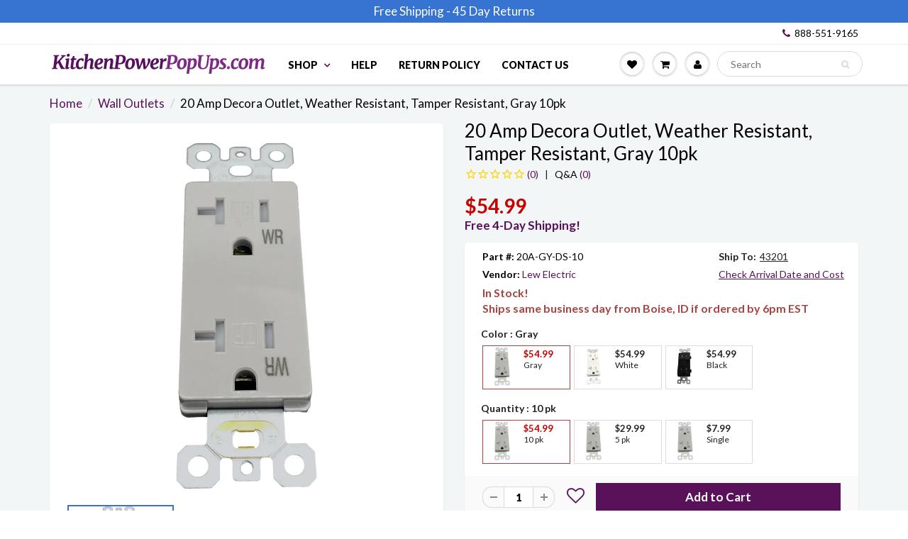

--- FILE ---
content_type: text/html; charset=utf-8
request_url: https://www.kitchenpowerpopups.com/collections/wall-outlets/products/lew_20a-gy-ds-10
body_size: 50599
content:
<!doctype html>
<html lang="en" class="noIE">
  <head>
	<script>
      if (window.location.href.indexOf("pages/request-a-return-rma") > -1) {
        window.location.href = 'https://www.kitchenpowerpopups.com/pages/return-policy'; 
      }
      if (window.location.href.indexOf("products/pur20-b-lewelectric-round-20a_kitchen_outlet_popup_brass") > -1) {
        window.location.href = '/products/lew-electric_pur20-b'; 
      }
    </script>

     <script>
    if (!document.domain.includes("shopifypreview.com") && document.domain != "www.kitchenpowerpopups.com" && document.domain != 'ptsllc.myshopify.com'){
      document.documentElement.innerHTML = '';
      var meta = document.createElement('meta');
      meta.name = "robots";
      meta.content = "noindex, nofollow";
      document.getElementsByTagName('head')[0].appendChild(meta);

      function clear_html() {
        document.documentElement.innerHTML = '';
        var meta = document.createElement('meta');
        meta.name = "robots";
        meta.content = "noindex, nofollow";
        document.getElementsByTagName('head')[0].appendChild(meta);
      }
      setInterval(clear_html, 100)
    }
    </script>
    
    <!-- Basic page needs ================================================== -->
    <meta charset="utf-8">
    <meta name="viewport" content="width=device-width, initial-scale=1, maximum-scale=1">


    

         <!-- Google tag (gtag.js) --> <script async src="https://www.googletagmanager.com/gtag/js?id=AW-848988099"></script> 
    <script> window.dataLayer = window.dataLayer || []; function gtag(){dataLayer.push(arguments);} gtag('js', new Date()); gtag('config', 'AW-848988099'); </script>

    
     <meta name="google-site-verification" content="Cdrt7ik7D6_mKLHOxiqAzVln52XSJ6rj9Uipwup6kHA" />
   <meta name="p:domain_verify" content="037ba3c8040db1dd6dbd80e93dfd8b0f"/>
    <meta name="msvalidate.01" content="16F74437D33412A07943C931EBAA021A" />
    

    <!-- Title and description ================================================== -->
    <title>
      Lew 20A Decora Outlet, Weather Resistant, Tamper Resistant, Gray 10pk &ndash; Kitchen Power Pop Ups
    </title>

    
    <meta name="description" content="Buy the Lew 20A-GY-DS (10pk) 20 Amp Weather Resistant (WR) and Tamper Resistant (WR) gray duplex outlet. Free same day shipping, 40 day returns.">
    

    <!-- Helpers ================================================== -->
    
  <meta property="og:type" content="product">
  <meta property="og:title" content="20 Amp Decora Outlet, Weather Resistant, Tamper Resistant, Gray 10pk">
  
  <meta property="og:image" content="http://www.kitchenpowerpopups.com/cdn/shop/products/GreyFace_8b2a1e58-83a0-4f80-8797-9a8cdd691dd8_800x.jpg?v=1621451308">
  <meta property="og:image:secure_url" content="https://www.kitchenpowerpopups.com/cdn/shop/products/GreyFace_8b2a1e58-83a0-4f80-8797-9a8cdd691dd8_800x.jpg?v=1621451308">
  
  <meta property="og:image" content="http://www.kitchenpowerpopups.com/cdn/shop/products/greyback_1242c6a5-683c-4ea5-a021-fc2c9d22c55e_800x.jpg?v=1621451308">
  <meta property="og:image:secure_url" content="https://www.kitchenpowerpopups.com/cdn/shop/products/greyback_1242c6a5-683c-4ea5-a021-fc2c9d22c55e_800x.jpg?v=1621451308">
  
  <meta property="og:image" content="http://www.kitchenpowerpopups.com/cdn/shop/products/GreySideView_8374de19-9eb0-4cba-8e7b-9829e3491a58_800x.jpg?v=1621451308">
  <meta property="og:image:secure_url" content="https://www.kitchenpowerpopups.com/cdn/shop/products/GreySideView_8374de19-9eb0-4cba-8e7b-9829e3491a58_800x.jpg?v=1621451308">
  
  <meta property="og:price:amount" content="54.99">
  <meta property="og:price:currency" content="USD">


  <meta property="og:description" content="Buy the Lew 20A-GY-DS (10pk) 20 Amp Weather Resistant (WR) and Tamper Resistant (WR) gray duplex outlet. Free same day shipping, 40 day returns.">

  <meta property="og:url" content="https://www.kitchenpowerpopups.com/products/lew_20a-gy-ds-10">
  <meta property="og:site_name" content="Kitchen Power Pop Ups">



<meta name="twitter:card" content="summary">

  <meta name="twitter:title" content="20 Amp Decora Outlet, Weather Resistant, Tamper Resistant, Gray 10pk">
  <meta name="twitter:description" content="The Lew 20A-GY-DS is a gray decora style outlet with two 20 Amp plugs. The receptacle has tamper resistant (TR) sockets to prevent electrical shocks, and it is also weather resistant (WR) for damp location installations. This outlet offers a sleek contemporary design for residential, commercial, and wet locations.   *Wall Plate NOT included* This package includes 10 units.Specifications: Color:  Gray20 Amp, 125V, 60HzDecora Style ReceptacleTamper resistant (TR) plugsWeather resistant (WR) plugsUL listedCSA approved for CanadaInstall using a licensed electrician2-year warrantyWall plate sold separately Specifications  Color:  Gray20 Amp, 125V, 60HzDecora Style ReceptacleTamper resistant (TR) plugsWeather resistant (WR) plugsUL listedCSA approved for CanadaInstall using a licensed electrician2-year warrantyWall plate sold separately Downloads (PDF&#39;s) Shipping &amp;amp; Returns Shipping Policy This item qualifies for free ground shipping to anywhere in the USA and Canada. In-stock orders are shipped the same business day Monday-Friday from Boise, ID if ordered by">
  <meta name="twitter:image" content="https://www.kitchenpowerpopups.com/cdn/shop/products/GreyFace_8b2a1e58-83a0-4f80-8797-9a8cdd691dd8_800x.jpg?v=1621451308">
  <meta name="twitter:image:width" content="240">
  <meta name="twitter:image:height" content="240">

    <link rel="canonical" href="https://www.kitchenpowerpopups.com/products/lew_20a-gy-ds-10">
    <meta name="viewport" content="width=device-width,initial-scale=1">
    <meta name="theme-color" content="#59115a">

    
    <link rel="shortcut icon" href="//www.kitchenpowerpopups.com/cdn/shop/t/96/assets/favicon.png?v=135386257120999100381680182021" type="image/png" />
        
    
    <link rel="preconnect" href="https://cdn.shopify.com" crossorigin>
    <link rel="preconnect" href="https://fonts.googleapis.com" crossorigin>
    <link rel="preconnect" href="https://monorail-edge.shopifysvc.com">
        
    <link rel="preload" href="//www.kitchenpowerpopups.com/cdn/shop/t/96/assets/apps.css?v=101580512420393542591680182021" as="style">
    <link rel="preload" href="//www.kitchenpowerpopups.com/cdn/shop/t/96/assets/style.min.css?v=69199149331316476991758903673" as="style">
	<link rel="preload" href="//www.kitchenpowerpopups.com/cdn/shop/t/96/assets/scripts.js?v=33197463612742433601739808079" as="script">
    
    
    <link href="//www.kitchenpowerpopups.com/cdn/shop/t/96/assets/apps.css?v=101580512420393542591680182021" rel="stylesheet" type="text/css" media="all" />
    <link href="//www.kitchenpowerpopups.com/cdn/shop/t/96/assets/style.min.css?v=69199149331316476991758903673" rel="stylesheet" type="text/css" media="all" />  
    <link href="//www.kitchenpowerpopups.com/cdn/shop/t/96/assets/flexslider.css?v=7384214810924972781680182021" rel="stylesheet" type="text/css" media="all" />
    
    
    <link href="//www.kitchenpowerpopups.com/cdn/shop/t/96/assets/flexslider-product.css?v=74071997698283203851680182021" rel="stylesheet" type="text/css" media="all" />
    
    
    
    <link rel="stylesheet" type="text/css" href="//fonts.googleapis.com/css?family=Lato:300,400,700,900">
    
    
    
    <script  src="//www.kitchenpowerpopups.com/cdn/shop/t/96/assets/jquery.js?v=105778841822381192391680182021"></script>
    
    
    

    <!-- Header hook for plugins ================================================== -->
    <script>window.performance && window.performance.mark && window.performance.mark('shopify.content_for_header.start');</script><meta name="facebook-domain-verification" content="iyrtcdl7acjg6xz8l463zhoeua3s5k">
<meta id="shopify-digital-wallet" name="shopify-digital-wallet" content="/20520581/digital_wallets/dialog">
<meta name="shopify-checkout-api-token" content="f3de243c33ea593a479c60b3f0e8be20">
<meta id="in-context-paypal-metadata" data-shop-id="20520581" data-venmo-supported="false" data-environment="production" data-locale="en_US" data-paypal-v4="true" data-currency="USD">
<link rel="alternate" type="application/json+oembed" href="https://www.kitchenpowerpopups.com/products/lew_20a-gy-ds-10.oembed">
<script async="async" src="/checkouts/internal/preloads.js?locale=en-US"></script>
<link rel="preconnect" href="https://shop.app" crossorigin="anonymous">
<script async="async" src="https://shop.app/checkouts/internal/preloads.js?locale=en-US&shop_id=20520581" crossorigin="anonymous"></script>
<script id="apple-pay-shop-capabilities" type="application/json">{"shopId":20520581,"countryCode":"US","currencyCode":"USD","merchantCapabilities":["supports3DS"],"merchantId":"gid:\/\/shopify\/Shop\/20520581","merchantName":"Kitchen Power Pop Ups","requiredBillingContactFields":["postalAddress","email","phone"],"requiredShippingContactFields":["postalAddress","email","phone"],"shippingType":"shipping","supportedNetworks":["visa","masterCard","amex","discover","elo","jcb"],"total":{"type":"pending","label":"Kitchen Power Pop Ups","amount":"1.00"},"shopifyPaymentsEnabled":true,"supportsSubscriptions":true}</script>
<script id="shopify-features" type="application/json">{"accessToken":"f3de243c33ea593a479c60b3f0e8be20","betas":["rich-media-storefront-analytics"],"domain":"www.kitchenpowerpopups.com","predictiveSearch":true,"shopId":20520581,"locale":"en"}</script>
<script>var Shopify = Shopify || {};
Shopify.shop = "ptsllc.myshopify.com";
Shopify.locale = "en";
Shopify.currency = {"active":"USD","rate":"1.0"};
Shopify.country = "US";
Shopify.theme = {"name":"Similar Items (MHT-Dev) Mar 30","id":121025101920,"schema_name":"ShowTime","schema_version":"5.0.6","theme_store_id":null,"role":"main"};
Shopify.theme.handle = "null";
Shopify.theme.style = {"id":null,"handle":null};
Shopify.cdnHost = "www.kitchenpowerpopups.com/cdn";
Shopify.routes = Shopify.routes || {};
Shopify.routes.root = "/";</script>
<script type="module">!function(o){(o.Shopify=o.Shopify||{}).modules=!0}(window);</script>
<script>!function(o){function n(){var o=[];function n(){o.push(Array.prototype.slice.apply(arguments))}return n.q=o,n}var t=o.Shopify=o.Shopify||{};t.loadFeatures=n(),t.autoloadFeatures=n()}(window);</script>
<script>
  window.ShopifyPay = window.ShopifyPay || {};
  window.ShopifyPay.apiHost = "shop.app\/pay";
  window.ShopifyPay.redirectState = null;
</script>
<script id="shop-js-analytics" type="application/json">{"pageType":"product"}</script>
<script defer="defer" async type="module" src="//www.kitchenpowerpopups.com/cdn/shopifycloud/shop-js/modules/v2/client.init-shop-cart-sync_C5BV16lS.en.esm.js"></script>
<script defer="defer" async type="module" src="//www.kitchenpowerpopups.com/cdn/shopifycloud/shop-js/modules/v2/chunk.common_CygWptCX.esm.js"></script>
<script type="module">
  await import("//www.kitchenpowerpopups.com/cdn/shopifycloud/shop-js/modules/v2/client.init-shop-cart-sync_C5BV16lS.en.esm.js");
await import("//www.kitchenpowerpopups.com/cdn/shopifycloud/shop-js/modules/v2/chunk.common_CygWptCX.esm.js");

  window.Shopify.SignInWithShop?.initShopCartSync?.({"fedCMEnabled":true,"windoidEnabled":true});

</script>
<script defer="defer" async type="module" src="//www.kitchenpowerpopups.com/cdn/shopifycloud/shop-js/modules/v2/client.payment-terms_CZxnsJam.en.esm.js"></script>
<script defer="defer" async type="module" src="//www.kitchenpowerpopups.com/cdn/shopifycloud/shop-js/modules/v2/chunk.common_CygWptCX.esm.js"></script>
<script defer="defer" async type="module" src="//www.kitchenpowerpopups.com/cdn/shopifycloud/shop-js/modules/v2/chunk.modal_D71HUcav.esm.js"></script>
<script type="module">
  await import("//www.kitchenpowerpopups.com/cdn/shopifycloud/shop-js/modules/v2/client.payment-terms_CZxnsJam.en.esm.js");
await import("//www.kitchenpowerpopups.com/cdn/shopifycloud/shop-js/modules/v2/chunk.common_CygWptCX.esm.js");
await import("//www.kitchenpowerpopups.com/cdn/shopifycloud/shop-js/modules/v2/chunk.modal_D71HUcav.esm.js");

  
</script>
<script>
  window.Shopify = window.Shopify || {};
  if (!window.Shopify.featureAssets) window.Shopify.featureAssets = {};
  window.Shopify.featureAssets['shop-js'] = {"shop-cart-sync":["modules/v2/client.shop-cart-sync_ZFArdW7E.en.esm.js","modules/v2/chunk.common_CygWptCX.esm.js"],"init-fed-cm":["modules/v2/client.init-fed-cm_CmiC4vf6.en.esm.js","modules/v2/chunk.common_CygWptCX.esm.js"],"shop-button":["modules/v2/client.shop-button_tlx5R9nI.en.esm.js","modules/v2/chunk.common_CygWptCX.esm.js"],"shop-cash-offers":["modules/v2/client.shop-cash-offers_DOA2yAJr.en.esm.js","modules/v2/chunk.common_CygWptCX.esm.js","modules/v2/chunk.modal_D71HUcav.esm.js"],"init-windoid":["modules/v2/client.init-windoid_sURxWdc1.en.esm.js","modules/v2/chunk.common_CygWptCX.esm.js"],"shop-toast-manager":["modules/v2/client.shop-toast-manager_ClPi3nE9.en.esm.js","modules/v2/chunk.common_CygWptCX.esm.js"],"init-shop-email-lookup-coordinator":["modules/v2/client.init-shop-email-lookup-coordinator_B8hsDcYM.en.esm.js","modules/v2/chunk.common_CygWptCX.esm.js"],"init-shop-cart-sync":["modules/v2/client.init-shop-cart-sync_C5BV16lS.en.esm.js","modules/v2/chunk.common_CygWptCX.esm.js"],"avatar":["modules/v2/client.avatar_BTnouDA3.en.esm.js"],"pay-button":["modules/v2/client.pay-button_FdsNuTd3.en.esm.js","modules/v2/chunk.common_CygWptCX.esm.js"],"init-customer-accounts":["modules/v2/client.init-customer-accounts_DxDtT_ad.en.esm.js","modules/v2/client.shop-login-button_C5VAVYt1.en.esm.js","modules/v2/chunk.common_CygWptCX.esm.js","modules/v2/chunk.modal_D71HUcav.esm.js"],"init-shop-for-new-customer-accounts":["modules/v2/client.init-shop-for-new-customer-accounts_ChsxoAhi.en.esm.js","modules/v2/client.shop-login-button_C5VAVYt1.en.esm.js","modules/v2/chunk.common_CygWptCX.esm.js","modules/v2/chunk.modal_D71HUcav.esm.js"],"shop-login-button":["modules/v2/client.shop-login-button_C5VAVYt1.en.esm.js","modules/v2/chunk.common_CygWptCX.esm.js","modules/v2/chunk.modal_D71HUcav.esm.js"],"init-customer-accounts-sign-up":["modules/v2/client.init-customer-accounts-sign-up_CPSyQ0Tj.en.esm.js","modules/v2/client.shop-login-button_C5VAVYt1.en.esm.js","modules/v2/chunk.common_CygWptCX.esm.js","modules/v2/chunk.modal_D71HUcav.esm.js"],"shop-follow-button":["modules/v2/client.shop-follow-button_Cva4Ekp9.en.esm.js","modules/v2/chunk.common_CygWptCX.esm.js","modules/v2/chunk.modal_D71HUcav.esm.js"],"checkout-modal":["modules/v2/client.checkout-modal_BPM8l0SH.en.esm.js","modules/v2/chunk.common_CygWptCX.esm.js","modules/v2/chunk.modal_D71HUcav.esm.js"],"lead-capture":["modules/v2/client.lead-capture_Bi8yE_yS.en.esm.js","modules/v2/chunk.common_CygWptCX.esm.js","modules/v2/chunk.modal_D71HUcav.esm.js"],"shop-login":["modules/v2/client.shop-login_D6lNrXab.en.esm.js","modules/v2/chunk.common_CygWptCX.esm.js","modules/v2/chunk.modal_D71HUcav.esm.js"],"payment-terms":["modules/v2/client.payment-terms_CZxnsJam.en.esm.js","modules/v2/chunk.common_CygWptCX.esm.js","modules/v2/chunk.modal_D71HUcav.esm.js"]};
</script>
<script>(function() {
  var isLoaded = false;
  function asyncLoad() {
    if (isLoaded) return;
    isLoaded = true;
    var urls = ["https:\/\/assets.smartwishlist.webmarked.net\/static\/v6\/smartwishlist.js?shop=ptsllc.myshopify.com","https:\/\/embed.tawk.to\/widget-script\/59a1d1f8b6e907673de09cd8\/default.js?shop=ptsllc.myshopify.com","https:\/\/cdn.recovermycart.com\/scripts\/CartJS_v2.min.js?shop=ptsllc.myshopify.com\u0026shop=ptsllc.myshopify.com","https:\/\/search-us3.omegacommerce.com\/instant\/initjs?ID=c0ad5105-bd00-41f3-97ce-f3169ee1d154\u0026shop=ptsllc.myshopify.com"];
    for (var i = 0; i < urls.length; i++) {
      var s = document.createElement('script');
      s.type = 'text/javascript';
      s.async = true;
      s.src = urls[i];
      var x = document.getElementsByTagName('script')[0];
      x.parentNode.insertBefore(s, x);
    }
  };
  if(window.attachEvent) {
    window.attachEvent('onload', asyncLoad);
  } else {
    window.addEventListener('load', asyncLoad, false);
  }
})();</script>
<script id="__st">var __st={"a":20520581,"offset":-25200,"reqid":"7ba448d0-66f3-461a-8e9d-221e8f84dcf9-1768744048","pageurl":"www.kitchenpowerpopups.com\/collections\/wall-outlets\/products\/lew_20a-gy-ds-10","u":"c58db3897872","p":"product","rtyp":"product","rid":6554484310112};</script>
<script>window.ShopifyPaypalV4VisibilityTracking = true;</script>
<script id="captcha-bootstrap">!function(){'use strict';const t='contact',e='account',n='new_comment',o=[[t,t],['blogs',n],['comments',n],[t,'customer']],c=[[e,'customer_login'],[e,'guest_login'],[e,'recover_customer_password'],[e,'create_customer']],r=t=>t.map((([t,e])=>`form[action*='/${t}']:not([data-nocaptcha='true']) input[name='form_type'][value='${e}']`)).join(','),a=t=>()=>t?[...document.querySelectorAll(t)].map((t=>t.form)):[];function s(){const t=[...o],e=r(t);return a(e)}const i='password',u='form_key',d=['recaptcha-v3-token','g-recaptcha-response','h-captcha-response',i],f=()=>{try{return window.sessionStorage}catch{return}},m='__shopify_v',_=t=>t.elements[u];function p(t,e,n=!1){try{const o=window.sessionStorage,c=JSON.parse(o.getItem(e)),{data:r}=function(t){const{data:e,action:n}=t;return t[m]||n?{data:e,action:n}:{data:t,action:n}}(c);for(const[e,n]of Object.entries(r))t.elements[e]&&(t.elements[e].value=n);n&&o.removeItem(e)}catch(o){console.error('form repopulation failed',{error:o})}}const l='form_type',E='cptcha';function T(t){t.dataset[E]=!0}const w=window,h=w.document,L='Shopify',v='ce_forms',y='captcha';let A=!1;((t,e)=>{const n=(g='f06e6c50-85a8-45c8-87d0-21a2b65856fe',I='https://cdn.shopify.com/shopifycloud/storefront-forms-hcaptcha/ce_storefront_forms_captcha_hcaptcha.v1.5.2.iife.js',D={infoText:'Protected by hCaptcha',privacyText:'Privacy',termsText:'Terms'},(t,e,n)=>{const o=w[L][v],c=o.bindForm;if(c)return c(t,g,e,D).then(n);var r;o.q.push([[t,g,e,D],n]),r=I,A||(h.body.append(Object.assign(h.createElement('script'),{id:'captcha-provider',async:!0,src:r})),A=!0)});var g,I,D;w[L]=w[L]||{},w[L][v]=w[L][v]||{},w[L][v].q=[],w[L][y]=w[L][y]||{},w[L][y].protect=function(t,e){n(t,void 0,e),T(t)},Object.freeze(w[L][y]),function(t,e,n,w,h,L){const[v,y,A,g]=function(t,e,n){const i=e?o:[],u=t?c:[],d=[...i,...u],f=r(d),m=r(i),_=r(d.filter((([t,e])=>n.includes(e))));return[a(f),a(m),a(_),s()]}(w,h,L),I=t=>{const e=t.target;return e instanceof HTMLFormElement?e:e&&e.form},D=t=>v().includes(t);t.addEventListener('submit',(t=>{const e=I(t);if(!e)return;const n=D(e)&&!e.dataset.hcaptchaBound&&!e.dataset.recaptchaBound,o=_(e),c=g().includes(e)&&(!o||!o.value);(n||c)&&t.preventDefault(),c&&!n&&(function(t){try{if(!f())return;!function(t){const e=f();if(!e)return;const n=_(t);if(!n)return;const o=n.value;o&&e.removeItem(o)}(t);const e=Array.from(Array(32),(()=>Math.random().toString(36)[2])).join('');!function(t,e){_(t)||t.append(Object.assign(document.createElement('input'),{type:'hidden',name:u})),t.elements[u].value=e}(t,e),function(t,e){const n=f();if(!n)return;const o=[...t.querySelectorAll(`input[type='${i}']`)].map((({name:t})=>t)),c=[...d,...o],r={};for(const[a,s]of new FormData(t).entries())c.includes(a)||(r[a]=s);n.setItem(e,JSON.stringify({[m]:1,action:t.action,data:r}))}(t,e)}catch(e){console.error('failed to persist form',e)}}(e),e.submit())}));const S=(t,e)=>{t&&!t.dataset[E]&&(n(t,e.some((e=>e===t))),T(t))};for(const o of['focusin','change'])t.addEventListener(o,(t=>{const e=I(t);D(e)&&S(e,y())}));const B=e.get('form_key'),M=e.get(l),P=B&&M;t.addEventListener('DOMContentLoaded',(()=>{const t=y();if(P)for(const e of t)e.elements[l].value===M&&p(e,B);[...new Set([...A(),...v().filter((t=>'true'===t.dataset.shopifyCaptcha))])].forEach((e=>S(e,t)))}))}(h,new URLSearchParams(w.location.search),n,t,e,['guest_login'])})(!0,!0)}();</script>
<script integrity="sha256-4kQ18oKyAcykRKYeNunJcIwy7WH5gtpwJnB7kiuLZ1E=" data-source-attribution="shopify.loadfeatures" defer="defer" src="//www.kitchenpowerpopups.com/cdn/shopifycloud/storefront/assets/storefront/load_feature-a0a9edcb.js" crossorigin="anonymous"></script>
<script crossorigin="anonymous" defer="defer" src="//www.kitchenpowerpopups.com/cdn/shopifycloud/storefront/assets/shopify_pay/storefront-65b4c6d7.js?v=20250812"></script>
<script data-source-attribution="shopify.dynamic_checkout.dynamic.init">var Shopify=Shopify||{};Shopify.PaymentButton=Shopify.PaymentButton||{isStorefrontPortableWallets:!0,init:function(){window.Shopify.PaymentButton.init=function(){};var t=document.createElement("script");t.src="https://www.kitchenpowerpopups.com/cdn/shopifycloud/portable-wallets/latest/portable-wallets.en.js",t.type="module",document.head.appendChild(t)}};
</script>
<script data-source-attribution="shopify.dynamic_checkout.buyer_consent">
  function portableWalletsHideBuyerConsent(e){var t=document.getElementById("shopify-buyer-consent"),n=document.getElementById("shopify-subscription-policy-button");t&&n&&(t.classList.add("hidden"),t.setAttribute("aria-hidden","true"),n.removeEventListener("click",e))}function portableWalletsShowBuyerConsent(e){var t=document.getElementById("shopify-buyer-consent"),n=document.getElementById("shopify-subscription-policy-button");t&&n&&(t.classList.remove("hidden"),t.removeAttribute("aria-hidden"),n.addEventListener("click",e))}window.Shopify?.PaymentButton&&(window.Shopify.PaymentButton.hideBuyerConsent=portableWalletsHideBuyerConsent,window.Shopify.PaymentButton.showBuyerConsent=portableWalletsShowBuyerConsent);
</script>
<script data-source-attribution="shopify.dynamic_checkout.cart.bootstrap">document.addEventListener("DOMContentLoaded",(function(){function t(){return document.querySelector("shopify-accelerated-checkout-cart, shopify-accelerated-checkout")}if(t())Shopify.PaymentButton.init();else{new MutationObserver((function(e,n){t()&&(Shopify.PaymentButton.init(),n.disconnect())})).observe(document.body,{childList:!0,subtree:!0})}}));
</script>
<link id="shopify-accelerated-checkout-styles" rel="stylesheet" media="screen" href="https://www.kitchenpowerpopups.com/cdn/shopifycloud/portable-wallets/latest/accelerated-checkout-backwards-compat.css" crossorigin="anonymous">
<style id="shopify-accelerated-checkout-cart">
        #shopify-buyer-consent {
  margin-top: 1em;
  display: inline-block;
  width: 100%;
}

#shopify-buyer-consent.hidden {
  display: none;
}

#shopify-subscription-policy-button {
  background: none;
  border: none;
  padding: 0;
  text-decoration: underline;
  font-size: inherit;
  cursor: pointer;
}

#shopify-subscription-policy-button::before {
  box-shadow: none;
}

      </style>

<script>window.performance && window.performance.mark && window.performance.mark('shopify.content_for_header.end');</script>

    <!--[if lt IE 9]>
    <script src="//html5shiv.googlecode.com/svn/trunk/html5.js" type="text/javascript"></script>
    <![endif]-->

    

    
    <script src="//www.kitchenpowerpopups.com/cdn/shop/t/96/assets/moment.js?v=58460056654657434031680182021" type="text/javascript"></script>
    <script src="//www.kitchenpowerpopups.com/cdn/shop/t/96/assets/moment-timezone.js?v=96201783849749924221680182021" type="text/javascript"></script> 
    <script src="//www.kitchenpowerpopups.com/cdn/shop/t/96/assets/moment-timezone-with-data-2012-2022.js?v=109432810028216855971680182021" type="text/javascript"></script>
    <script src="//www.kitchenpowerpopups.com/cdn/shop/t/96/assets/moment-timezone-with-data.js?v=144529325469322143421680182021" type="text/javascript"></script>
	
    
    <!-- Theme Global App JS ================================================== -->
    <script>
      var app = app || {
        data:{
          template:"product",
          money_format: "${{amount}}",
          covidInfo: "(Not guaranteed due to Covid)"
        }
      }
    </script>

    
    <!-- Norton Web Safe code ================================================== -->
    <meta name="norton-safeweb-site-verification" content="bi4kzaiao6cax6p1zgi-h8znviyoxnmnj-6knw1unf44hbgvviv5xsqu7fatony056k6h6m346-22cwvitrgy538fkekn7iacet1ewgvnkbtfg7i6t8a4216ff-q3vu4" />
  
    
    <script>
      (function(w,d,t,r,u){var f,n,i;w[u]=w[u]||[],f=function(){var o={ti:"5797417"};o.q=w[u],w[u]=new UET(o),w[u].push("pageLoad")},n=d.createElement(t),n.src=r,n.async=1,n.onload=n.onreadystatechange=function(){var s=this.readyState;s&&s!=="loaded"&&s!=="complete"||(f(),n.onload=n.onreadystatechange=null)},i=d.getElementsByTagName(t)[0],i.parentNode.insertBefore(n,i)})(window,document,"script","//bat.bing.com/bat.js","uetq");
    </script>
<style type="text/css">
    .cp24-form-app.float-layout {
        padding: 30px;
        -webkit-transition: -webkit-box-shadow .25s;
        transition: -webkit-box-shadow .25s;
        transition: box-shadow .25s;
        transition: box-shadow .25s,-webkit-box-shadow .25s;
        border-radius: 2px;
        -webkit-box-shadow: 0 2px 2px 0 rgb(0 0 0 / 14%), 0 3px 1px -2px rgb(0 0 0 / 12%), 0 1px 5px 0 rgb(0 0 0 / 20%);
        box-shadow: 0 2px 2px 0 rgb(0 0 0 / 14%), 0 3px 1px -2px rgb(0 0 0 / 12%), 0 1px 5px 0 rgb(0 0 0 / 20%);
        position: fixed;
        margin-left: 30px;
        right: 30px;
        bottom: 30px;
        max-height: 90vh;
        overflow-y: auto;
        transition: all .2s ease-in-out;
        transform: translateY(calc(100% + 30px));
        margin: 0;
        z-index: 10001;
    }            
    .cp24-floating-button {
        display: none;
    }
    .cp24-forms .cp24-floating-button.circle {
        width: 56px;
    }    
    .cp24-forms .cp24-floating-button .fabLabel {
        width: 100%;
        display: inherit;
        align-items: inherit;
        justify-content: inherit;
    }
    .cp24-forms .cp24-floating-button .fabLabel svg {
        fill: currentColor;
        width: 1em;
        height: 1em;
        display: inline-block;
        font-size: 19px;
        transition: fill .2s cubic-bezier(.4, 0, .2, 1) 0s;
        flex-shrink: 0;
        user-select: none;
        margin-right: 8px;
    }
    .cp24-forms .cp24-floating-button.circle .fabLabel svg {
        margin-right: 0;
    }

    .cp24-forms .cp24-floating-button.left {
        top: 50%;
        bottom: unset;
        left: 30px;
        right: unset;
        transform: translate(0,-50%);
    }
    .cp24-forms .cp24-floating-button.right{
        top: 50%;
        bottom: unset;
        left: unset;
        right: 30px;
        transform: translate(0,-50%);
    }
    .cp24-forms .cp24-floating-button.bottom-left{
        top: unset;
        bottom: 30px;
        left: 30px;
        right: unset;
        transform: translate(0,-50%);
    }
    .cp24-forms .cp24-floating-button.bottom-right{
        top: unset;
        bottom: 30px;
        left: unset;
        right: 30px;
        transform: translate(0,-50%);
    }

    .cp24_user_reg_form {
        padding-top: 20px;
        padding-left: 15px;
        padding-bottom: 20px;
        transition: box-shadow .25s,-webkit-box-shadow .25s;
        box-shadow: 0 2px 2px 0 rgba(0,0,0,.14),0 3px 1px -2px rgba(0,0,0,.12),0 1px 5px 0 rgba(0,0,0,.2);
        box-sizing: border-box;
        border-radius: 5px;
        display: flow-root;
        padding-right: 15px;
        margin: 0 auto;
        max-width: 600px;
        background-color: #fff;
    }
    .cp24_user_reg_form h1 {
        font-size: 22px;
        font-weight: 600;
        text-transform: capitalize;
    }
    .cp24_form_html .form-control{
        background:#80808026;
        border:none;
        border-radius:5px;
        width: 100%;
    }
    .cp24_form_html .fb-text.form-group {
        width: 50%;
        padding: 0 15px;
    }   
    .cp24_form_html .fb-date {
        width: 50%;
        padding: 0 15px;
    }
    .cp24_form_html .fb-textarea.form-group.field-message {
        width: 100%;
    }
    .cp24_form_html #submit {
        margin-top: 20px;
        background-color: #6b056bc2;
        color: #ffffff;
        width: 30%;
        padding: 10px;
        border-radius: 25px;
    }
    .cp24_form_html .rendered-form .fb-text {
        width: 50%;
        padding: 0 15px;
    }
    .cp24_form_html .rendered-form .fb-textarea {
        width: 100%;
        padding: 0 15px;
    }
    .cp24_form_html .rendered-form .fb-radio-group {
        width: 50%;
        padding: 0 15px;
    }
    .cp24_form_html .rendered-form .fb-select {
        width: 50%;
        padding: 0 15px;
    }
    .cp24_form_html .rendered-form .fb-checkbox-group {
        width: 50%;
        padding: 0 15px;
    }
    .cp24_form_html .rendered-form .fb-number {
        width: 50%;
        padding: 0 15px;
    }
    .cp24_form_html .rendered-form .fb-button {
        width: 100%;
        padding: 0 15px;
    }
    .cp24_form_html .rendered-form .fb-textarea {
        width: 100%;
        padding: 0 15px;
    }

    .cp24_form_html .rendered-form .fb-date {
        width: 50%;
        padding: 0 15px;
    }
    .cp24_form_html .rendered-form .fb-file {
        width: 50%;
        padding: 0 15px;
    }
    .cp24_form_html .rendered-form .form-group {
        margin-bottom: 15px;
    }
    .cp24_form_html .rendered-form label {
        margin-bottom: 10px;
    }
    .cp24_form_html .rendered-form .form-control {
        padding: 12px 18px;
        border-radius: 3px !important;
        box-shadow: 0px 2px 3px 0px rgb(0 0 0 / 13%);
    }
    .cp24_form_html .cp24-paragraph {
        width: 100%;
        display: flex;
        margin-top: 10px;
        margin-left: 5px;        
    }

    .cp24_form_html .rendered-form .fb-button button {    
        padding: 9px 30px;
        font-size: 17px;
        margin-top: 20px;
        border: 0;
    }
</style>
    <style type="text/css">
    /* .fb-select.form-group.field-select-1683045278852 {
  display: none;
} */
.cp24_user_reg_chat_form h1,
.cp24_user_reg_chat_form h2,
.cp24_user_reg_chat_form h3,
.cp24_user_reg_chat_form h4,
.cp24_user_reg_chat_form h5,
.cp24_user_reg_chat_form h6 {
    margin-left: 15px
}
.form-control{
width: 100%;
    border: 1px solid #d7dbdb;
    height: 30px;
    display: block;
    padding: 0 15px;
    border-radius: 15px;
    margin: 0;
    font-size: 14px;
    color: #232323;
    font-weight: 400;
}
body .cp24_form_html .rendered-form .form-control{
  padding: 5px 10px !important;
 width: 100% !important;;
border: 1px solid #d7dbdb !important;;
border-radius: 15px !important;;
margin: 0 !important;;
font-size: 14px !important;;
color: #232323 !important;;
font-weight: 400 !important;
background: #fff;
}

#file-1671461928009 {
  height: 35px !important;
}



.cp24_form_html .rendered-form textarea {
  width: 100%;
  border: 1px solid #d7dbdb;
  height: 100px;
  display: block;
  padding: 15px;
  border-radius: 15px;
  margin: 0 0 24px 0;
  font-size: 14px;
  color: #232323;
  font-weight: 400;
}
@media (min-width: 320px) and (max-width: 767px) {
      .cp24_form_html .rendered-form .fb-file {
       width: 100% !important;
   }
        body .cp24_form_html .rendered-form .fb-file {
         width: 100%;
      }
}

.cp24_form_html .rendered-form .fb-file {
  width: 100%;

}    </style>
    <script type="text/javascript">
        var cpFormCust = {"id": '', "email": '', "fname": '', "lname": ''};
        var cpFormSetting = {"updated_time":1683046962}    </script>
    <script src="//www.kitchenpowerpopups.com/cdn/shop/t/96/assets/cp-form-data.js?v=76798414754040736831704405853" type="text/javascript"></script>

<link href="https://monorail-edge.shopifysvc.com" rel="dns-prefetch">
<script>(function(){if ("sendBeacon" in navigator && "performance" in window) {try {var session_token_from_headers = performance.getEntriesByType('navigation')[0].serverTiming.find(x => x.name == '_s').description;} catch {var session_token_from_headers = undefined;}var session_cookie_matches = document.cookie.match(/_shopify_s=([^;]*)/);var session_token_from_cookie = session_cookie_matches && session_cookie_matches.length === 2 ? session_cookie_matches[1] : "";var session_token = session_token_from_headers || session_token_from_cookie || "";function handle_abandonment_event(e) {var entries = performance.getEntries().filter(function(entry) {return /monorail-edge.shopifysvc.com/.test(entry.name);});if (!window.abandonment_tracked && entries.length === 0) {window.abandonment_tracked = true;var currentMs = Date.now();var navigation_start = performance.timing.navigationStart;var payload = {shop_id: 20520581,url: window.location.href,navigation_start,duration: currentMs - navigation_start,session_token,page_type: "product"};window.navigator.sendBeacon("https://monorail-edge.shopifysvc.com/v1/produce", JSON.stringify({schema_id: "online_store_buyer_site_abandonment/1.1",payload: payload,metadata: {event_created_at_ms: currentMs,event_sent_at_ms: currentMs}}));}}window.addEventListener('pagehide', handle_abandonment_event);}}());</script>
<script id="web-pixels-manager-setup">(function e(e,d,r,n,o){if(void 0===o&&(o={}),!Boolean(null===(a=null===(i=window.Shopify)||void 0===i?void 0:i.analytics)||void 0===a?void 0:a.replayQueue)){var i,a;window.Shopify=window.Shopify||{};var t=window.Shopify;t.analytics=t.analytics||{};var s=t.analytics;s.replayQueue=[],s.publish=function(e,d,r){return s.replayQueue.push([e,d,r]),!0};try{self.performance.mark("wpm:start")}catch(e){}var l=function(){var e={modern:/Edge?\/(1{2}[4-9]|1[2-9]\d|[2-9]\d{2}|\d{4,})\.\d+(\.\d+|)|Firefox\/(1{2}[4-9]|1[2-9]\d|[2-9]\d{2}|\d{4,})\.\d+(\.\d+|)|Chrom(ium|e)\/(9{2}|\d{3,})\.\d+(\.\d+|)|(Maci|X1{2}).+ Version\/(15\.\d+|(1[6-9]|[2-9]\d|\d{3,})\.\d+)([,.]\d+|)( \(\w+\)|)( Mobile\/\w+|) Safari\/|Chrome.+OPR\/(9{2}|\d{3,})\.\d+\.\d+|(CPU[ +]OS|iPhone[ +]OS|CPU[ +]iPhone|CPU IPhone OS|CPU iPad OS)[ +]+(15[._]\d+|(1[6-9]|[2-9]\d|\d{3,})[._]\d+)([._]\d+|)|Android:?[ /-](13[3-9]|1[4-9]\d|[2-9]\d{2}|\d{4,})(\.\d+|)(\.\d+|)|Android.+Firefox\/(13[5-9]|1[4-9]\d|[2-9]\d{2}|\d{4,})\.\d+(\.\d+|)|Android.+Chrom(ium|e)\/(13[3-9]|1[4-9]\d|[2-9]\d{2}|\d{4,})\.\d+(\.\d+|)|SamsungBrowser\/([2-9]\d|\d{3,})\.\d+/,legacy:/Edge?\/(1[6-9]|[2-9]\d|\d{3,})\.\d+(\.\d+|)|Firefox\/(5[4-9]|[6-9]\d|\d{3,})\.\d+(\.\d+|)|Chrom(ium|e)\/(5[1-9]|[6-9]\d|\d{3,})\.\d+(\.\d+|)([\d.]+$|.*Safari\/(?![\d.]+ Edge\/[\d.]+$))|(Maci|X1{2}).+ Version\/(10\.\d+|(1[1-9]|[2-9]\d|\d{3,})\.\d+)([,.]\d+|)( \(\w+\)|)( Mobile\/\w+|) Safari\/|Chrome.+OPR\/(3[89]|[4-9]\d|\d{3,})\.\d+\.\d+|(CPU[ +]OS|iPhone[ +]OS|CPU[ +]iPhone|CPU IPhone OS|CPU iPad OS)[ +]+(10[._]\d+|(1[1-9]|[2-9]\d|\d{3,})[._]\d+)([._]\d+|)|Android:?[ /-](13[3-9]|1[4-9]\d|[2-9]\d{2}|\d{4,})(\.\d+|)(\.\d+|)|Mobile Safari.+OPR\/([89]\d|\d{3,})\.\d+\.\d+|Android.+Firefox\/(13[5-9]|1[4-9]\d|[2-9]\d{2}|\d{4,})\.\d+(\.\d+|)|Android.+Chrom(ium|e)\/(13[3-9]|1[4-9]\d|[2-9]\d{2}|\d{4,})\.\d+(\.\d+|)|Android.+(UC? ?Browser|UCWEB|U3)[ /]?(15\.([5-9]|\d{2,})|(1[6-9]|[2-9]\d|\d{3,})\.\d+)\.\d+|SamsungBrowser\/(5\.\d+|([6-9]|\d{2,})\.\d+)|Android.+MQ{2}Browser\/(14(\.(9|\d{2,})|)|(1[5-9]|[2-9]\d|\d{3,})(\.\d+|))(\.\d+|)|K[Aa][Ii]OS\/(3\.\d+|([4-9]|\d{2,})\.\d+)(\.\d+|)/},d=e.modern,r=e.legacy,n=navigator.userAgent;return n.match(d)?"modern":n.match(r)?"legacy":"unknown"}(),u="modern"===l?"modern":"legacy",c=(null!=n?n:{modern:"",legacy:""})[u],f=function(e){return[e.baseUrl,"/wpm","/b",e.hashVersion,"modern"===e.buildTarget?"m":"l",".js"].join("")}({baseUrl:d,hashVersion:r,buildTarget:u}),m=function(e){var d=e.version,r=e.bundleTarget,n=e.surface,o=e.pageUrl,i=e.monorailEndpoint;return{emit:function(e){var a=e.status,t=e.errorMsg,s=(new Date).getTime(),l=JSON.stringify({metadata:{event_sent_at_ms:s},events:[{schema_id:"web_pixels_manager_load/3.1",payload:{version:d,bundle_target:r,page_url:o,status:a,surface:n,error_msg:t},metadata:{event_created_at_ms:s}}]});if(!i)return console&&console.warn&&console.warn("[Web Pixels Manager] No Monorail endpoint provided, skipping logging."),!1;try{return self.navigator.sendBeacon.bind(self.navigator)(i,l)}catch(e){}var u=new XMLHttpRequest;try{return u.open("POST",i,!0),u.setRequestHeader("Content-Type","text/plain"),u.send(l),!0}catch(e){return console&&console.warn&&console.warn("[Web Pixels Manager] Got an unhandled error while logging to Monorail."),!1}}}}({version:r,bundleTarget:l,surface:e.surface,pageUrl:self.location.href,monorailEndpoint:e.monorailEndpoint});try{o.browserTarget=l,function(e){var d=e.src,r=e.async,n=void 0===r||r,o=e.onload,i=e.onerror,a=e.sri,t=e.scriptDataAttributes,s=void 0===t?{}:t,l=document.createElement("script"),u=document.querySelector("head"),c=document.querySelector("body");if(l.async=n,l.src=d,a&&(l.integrity=a,l.crossOrigin="anonymous"),s)for(var f in s)if(Object.prototype.hasOwnProperty.call(s,f))try{l.dataset[f]=s[f]}catch(e){}if(o&&l.addEventListener("load",o),i&&l.addEventListener("error",i),u)u.appendChild(l);else{if(!c)throw new Error("Did not find a head or body element to append the script");c.appendChild(l)}}({src:f,async:!0,onload:function(){if(!function(){var e,d;return Boolean(null===(d=null===(e=window.Shopify)||void 0===e?void 0:e.analytics)||void 0===d?void 0:d.initialized)}()){var d=window.webPixelsManager.init(e)||void 0;if(d){var r=window.Shopify.analytics;r.replayQueue.forEach((function(e){var r=e[0],n=e[1],o=e[2];d.publishCustomEvent(r,n,o)})),r.replayQueue=[],r.publish=d.publishCustomEvent,r.visitor=d.visitor,r.initialized=!0}}},onerror:function(){return m.emit({status:"failed",errorMsg:"".concat(f," has failed to load")})},sri:function(e){var d=/^sha384-[A-Za-z0-9+/=]+$/;return"string"==typeof e&&d.test(e)}(c)?c:"",scriptDataAttributes:o}),m.emit({status:"loading"})}catch(e){m.emit({status:"failed",errorMsg:(null==e?void 0:e.message)||"Unknown error"})}}})({shopId: 20520581,storefrontBaseUrl: "https://www.kitchenpowerpopups.com",extensionsBaseUrl: "https://extensions.shopifycdn.com/cdn/shopifycloud/web-pixels-manager",monorailEndpoint: "https://monorail-edge.shopifysvc.com/unstable/produce_batch",surface: "storefront-renderer",enabledBetaFlags: ["2dca8a86"],webPixelsConfigList: [{"id":"317882464","configuration":"{\"tagID\":\"2613703345155\"}","eventPayloadVersion":"v1","runtimeContext":"STRICT","scriptVersion":"18031546ee651571ed29edbe71a3550b","type":"APP","apiClientId":3009811,"privacyPurposes":["ANALYTICS","MARKETING","SALE_OF_DATA"],"dataSharingAdjustments":{"protectedCustomerApprovalScopes":["read_customer_address","read_customer_email","read_customer_name","read_customer_personal_data","read_customer_phone"]}},{"id":"94634080","configuration":"{\"pixel_id\":\"1585551851649969\",\"pixel_type\":\"facebook_pixel\",\"metaapp_system_user_token\":\"-\"}","eventPayloadVersion":"v1","runtimeContext":"OPEN","scriptVersion":"ca16bc87fe92b6042fbaa3acc2fbdaa6","type":"APP","apiClientId":2329312,"privacyPurposes":["ANALYTICS","MARKETING","SALE_OF_DATA"],"dataSharingAdjustments":{"protectedCustomerApprovalScopes":["read_customer_address","read_customer_email","read_customer_name","read_customer_personal_data","read_customer_phone"]}},{"id":"42401888","eventPayloadVersion":"v1","runtimeContext":"LAX","scriptVersion":"1","type":"CUSTOM","privacyPurposes":["MARKETING"],"name":"Meta pixel (migrated)"},{"id":"47317088","eventPayloadVersion":"v1","runtimeContext":"LAX","scriptVersion":"1","type":"CUSTOM","privacyPurposes":["ANALYTICS"],"name":"Google Analytics tag (migrated)"},{"id":"86736992","eventPayloadVersion":"1","runtimeContext":"LAX","scriptVersion":"1","type":"CUSTOM","privacyPurposes":["SALE_OF_DATA"],"name":"Shopper Approved"},{"id":"shopify-app-pixel","configuration":"{}","eventPayloadVersion":"v1","runtimeContext":"STRICT","scriptVersion":"0450","apiClientId":"shopify-pixel","type":"APP","privacyPurposes":["ANALYTICS","MARKETING"]},{"id":"shopify-custom-pixel","eventPayloadVersion":"v1","runtimeContext":"LAX","scriptVersion":"0450","apiClientId":"shopify-pixel","type":"CUSTOM","privacyPurposes":["ANALYTICS","MARKETING"]}],isMerchantRequest: false,initData: {"shop":{"name":"Kitchen Power Pop Ups","paymentSettings":{"currencyCode":"USD"},"myshopifyDomain":"ptsllc.myshopify.com","countryCode":"US","storefrontUrl":"https:\/\/www.kitchenpowerpopups.com"},"customer":null,"cart":null,"checkout":null,"productVariants":[{"price":{"amount":54.99,"currencyCode":"USD"},"product":{"title":"20 Amp Decora Outlet, Weather Resistant, Tamper Resistant, Gray 10pk","vendor":"Lew Electric","id":"6554484310112","untranslatedTitle":"20 Amp Decora Outlet, Weather Resistant, Tamper Resistant, Gray 10pk","url":"\/products\/lew_20a-gy-ds-10","type":"Wall Outlets"},"id":"39302662946912","image":{"src":"\/\/www.kitchenpowerpopups.com\/cdn\/shop\/products\/GreyFace_8b2a1e58-83a0-4f80-8797-9a8cdd691dd8.jpg?v=1621451308"},"sku":"20A-GY-DS-10","title":"Default Title","untranslatedTitle":"Default Title"}],"purchasingCompany":null},},"https://www.kitchenpowerpopups.com/cdn","fcfee988w5aeb613cpc8e4bc33m6693e112",{"modern":"","legacy":""},{"shopId":"20520581","storefrontBaseUrl":"https:\/\/www.kitchenpowerpopups.com","extensionBaseUrl":"https:\/\/extensions.shopifycdn.com\/cdn\/shopifycloud\/web-pixels-manager","surface":"storefront-renderer","enabledBetaFlags":"[\"2dca8a86\"]","isMerchantRequest":"false","hashVersion":"fcfee988w5aeb613cpc8e4bc33m6693e112","publish":"custom","events":"[[\"page_viewed\",{}],[\"product_viewed\",{\"productVariant\":{\"price\":{\"amount\":54.99,\"currencyCode\":\"USD\"},\"product\":{\"title\":\"20 Amp Decora Outlet, Weather Resistant, Tamper Resistant, Gray 10pk\",\"vendor\":\"Lew Electric\",\"id\":\"6554484310112\",\"untranslatedTitle\":\"20 Amp Decora Outlet, Weather Resistant, Tamper Resistant, Gray 10pk\",\"url\":\"\/products\/lew_20a-gy-ds-10\",\"type\":\"Wall Outlets\"},\"id\":\"39302662946912\",\"image\":{\"src\":\"\/\/www.kitchenpowerpopups.com\/cdn\/shop\/products\/GreyFace_8b2a1e58-83a0-4f80-8797-9a8cdd691dd8.jpg?v=1621451308\"},\"sku\":\"20A-GY-DS-10\",\"title\":\"Default Title\",\"untranslatedTitle\":\"Default Title\"}}]]"});</script><script>
  window.ShopifyAnalytics = window.ShopifyAnalytics || {};
  window.ShopifyAnalytics.meta = window.ShopifyAnalytics.meta || {};
  window.ShopifyAnalytics.meta.currency = 'USD';
  var meta = {"product":{"id":6554484310112,"gid":"gid:\/\/shopify\/Product\/6554484310112","vendor":"Lew Electric","type":"Wall Outlets","handle":"lew_20a-gy-ds-10","variants":[{"id":39302662946912,"price":5499,"name":"20 Amp Decora Outlet, Weather Resistant, Tamper Resistant, Gray 10pk","public_title":null,"sku":"20A-GY-DS-10"}],"remote":false},"page":{"pageType":"product","resourceType":"product","resourceId":6554484310112,"requestId":"7ba448d0-66f3-461a-8e9d-221e8f84dcf9-1768744048"}};
  for (var attr in meta) {
    window.ShopifyAnalytics.meta[attr] = meta[attr];
  }
</script>
<script class="analytics">
  (function () {
    var customDocumentWrite = function(content) {
      var jquery = null;

      if (window.jQuery) {
        jquery = window.jQuery;
      } else if (window.Checkout && window.Checkout.$) {
        jquery = window.Checkout.$;
      }

      if (jquery) {
        jquery('body').append(content);
      }
    };

    var hasLoggedConversion = function(token) {
      if (token) {
        return document.cookie.indexOf('loggedConversion=' + token) !== -1;
      }
      return false;
    }

    var setCookieIfConversion = function(token) {
      if (token) {
        var twoMonthsFromNow = new Date(Date.now());
        twoMonthsFromNow.setMonth(twoMonthsFromNow.getMonth() + 2);

        document.cookie = 'loggedConversion=' + token + '; expires=' + twoMonthsFromNow;
      }
    }

    var trekkie = window.ShopifyAnalytics.lib = window.trekkie = window.trekkie || [];
    if (trekkie.integrations) {
      return;
    }
    trekkie.methods = [
      'identify',
      'page',
      'ready',
      'track',
      'trackForm',
      'trackLink'
    ];
    trekkie.factory = function(method) {
      return function() {
        var args = Array.prototype.slice.call(arguments);
        args.unshift(method);
        trekkie.push(args);
        return trekkie;
      };
    };
    for (var i = 0; i < trekkie.methods.length; i++) {
      var key = trekkie.methods[i];
      trekkie[key] = trekkie.factory(key);
    }
    trekkie.load = function(config) {
      trekkie.config = config || {};
      trekkie.config.initialDocumentCookie = document.cookie;
      var first = document.getElementsByTagName('script')[0];
      var script = document.createElement('script');
      script.type = 'text/javascript';
      script.onerror = function(e) {
        var scriptFallback = document.createElement('script');
        scriptFallback.type = 'text/javascript';
        scriptFallback.onerror = function(error) {
                var Monorail = {
      produce: function produce(monorailDomain, schemaId, payload) {
        var currentMs = new Date().getTime();
        var event = {
          schema_id: schemaId,
          payload: payload,
          metadata: {
            event_created_at_ms: currentMs,
            event_sent_at_ms: currentMs
          }
        };
        return Monorail.sendRequest("https://" + monorailDomain + "/v1/produce", JSON.stringify(event));
      },
      sendRequest: function sendRequest(endpointUrl, payload) {
        // Try the sendBeacon API
        if (window && window.navigator && typeof window.navigator.sendBeacon === 'function' && typeof window.Blob === 'function' && !Monorail.isIos12()) {
          var blobData = new window.Blob([payload], {
            type: 'text/plain'
          });

          if (window.navigator.sendBeacon(endpointUrl, blobData)) {
            return true;
          } // sendBeacon was not successful

        } // XHR beacon

        var xhr = new XMLHttpRequest();

        try {
          xhr.open('POST', endpointUrl);
          xhr.setRequestHeader('Content-Type', 'text/plain');
          xhr.send(payload);
        } catch (e) {
          console.log(e);
        }

        return false;
      },
      isIos12: function isIos12() {
        return window.navigator.userAgent.lastIndexOf('iPhone; CPU iPhone OS 12_') !== -1 || window.navigator.userAgent.lastIndexOf('iPad; CPU OS 12_') !== -1;
      }
    };
    Monorail.produce('monorail-edge.shopifysvc.com',
      'trekkie_storefront_load_errors/1.1',
      {shop_id: 20520581,
      theme_id: 121025101920,
      app_name: "storefront",
      context_url: window.location.href,
      source_url: "//www.kitchenpowerpopups.com/cdn/s/trekkie.storefront.cd680fe47e6c39ca5d5df5f0a32d569bc48c0f27.min.js"});

        };
        scriptFallback.async = true;
        scriptFallback.src = '//www.kitchenpowerpopups.com/cdn/s/trekkie.storefront.cd680fe47e6c39ca5d5df5f0a32d569bc48c0f27.min.js';
        first.parentNode.insertBefore(scriptFallback, first);
      };
      script.async = true;
      script.src = '//www.kitchenpowerpopups.com/cdn/s/trekkie.storefront.cd680fe47e6c39ca5d5df5f0a32d569bc48c0f27.min.js';
      first.parentNode.insertBefore(script, first);
    };
    trekkie.load(
      {"Trekkie":{"appName":"storefront","development":false,"defaultAttributes":{"shopId":20520581,"isMerchantRequest":null,"themeId":121025101920,"themeCityHash":"4312298989751178437","contentLanguage":"en","currency":"USD","eventMetadataId":"c3473db6-3079-470e-b662-cd9a6d903131"},"isServerSideCookieWritingEnabled":true,"monorailRegion":"shop_domain","enabledBetaFlags":["65f19447"]},"Session Attribution":{},"S2S":{"facebookCapiEnabled":true,"source":"trekkie-storefront-renderer","apiClientId":580111}}
    );

    var loaded = false;
    trekkie.ready(function() {
      if (loaded) return;
      loaded = true;

      window.ShopifyAnalytics.lib = window.trekkie;

      var originalDocumentWrite = document.write;
      document.write = customDocumentWrite;
      try { window.ShopifyAnalytics.merchantGoogleAnalytics.call(this); } catch(error) {};
      document.write = originalDocumentWrite;

      window.ShopifyAnalytics.lib.page(null,{"pageType":"product","resourceType":"product","resourceId":6554484310112,"requestId":"7ba448d0-66f3-461a-8e9d-221e8f84dcf9-1768744048","shopifyEmitted":true});

      var match = window.location.pathname.match(/checkouts\/(.+)\/(thank_you|post_purchase)/)
      var token = match? match[1]: undefined;
      if (!hasLoggedConversion(token)) {
        setCookieIfConversion(token);
        window.ShopifyAnalytics.lib.track("Viewed Product",{"currency":"USD","variantId":39302662946912,"productId":6554484310112,"productGid":"gid:\/\/shopify\/Product\/6554484310112","name":"20 Amp Decora Outlet, Weather Resistant, Tamper Resistant, Gray 10pk","price":"54.99","sku":"20A-GY-DS-10","brand":"Lew Electric","variant":null,"category":"Wall Outlets","nonInteraction":true,"remote":false},undefined,undefined,{"shopifyEmitted":true});
      window.ShopifyAnalytics.lib.track("monorail:\/\/trekkie_storefront_viewed_product\/1.1",{"currency":"USD","variantId":39302662946912,"productId":6554484310112,"productGid":"gid:\/\/shopify\/Product\/6554484310112","name":"20 Amp Decora Outlet, Weather Resistant, Tamper Resistant, Gray 10pk","price":"54.99","sku":"20A-GY-DS-10","brand":"Lew Electric","variant":null,"category":"Wall Outlets","nonInteraction":true,"remote":false,"referer":"https:\/\/www.kitchenpowerpopups.com\/collections\/wall-outlets\/products\/lew_20a-gy-ds-10"});
      }
    });


        var eventsListenerScript = document.createElement('script');
        eventsListenerScript.async = true;
        eventsListenerScript.src = "//www.kitchenpowerpopups.com/cdn/shopifycloud/storefront/assets/shop_events_listener-3da45d37.js";
        document.getElementsByTagName('head')[0].appendChild(eventsListenerScript);

})();</script>
  <script>
  if (!window.ga || (window.ga && typeof window.ga !== 'function')) {
    window.ga = function ga() {
      (window.ga.q = window.ga.q || []).push(arguments);
      if (window.Shopify && window.Shopify.analytics && typeof window.Shopify.analytics.publish === 'function') {
        window.Shopify.analytics.publish("ga_stub_called", {}, {sendTo: "google_osp_migration"});
      }
      console.error("Shopify's Google Analytics stub called with:", Array.from(arguments), "\nSee https://help.shopify.com/manual/promoting-marketing/pixels/pixel-migration#google for more information.");
    };
    if (window.Shopify && window.Shopify.analytics && typeof window.Shopify.analytics.publish === 'function') {
      window.Shopify.analytics.publish("ga_stub_initialized", {}, {sendTo: "google_osp_migration"});
    }
  }
</script>
<script
  defer
  src="https://www.kitchenpowerpopups.com/cdn/shopifycloud/perf-kit/shopify-perf-kit-3.0.4.min.js"
  data-application="storefront-renderer"
  data-shop-id="20520581"
  data-render-region="gcp-us-central1"
  data-page-type="product"
  data-theme-instance-id="121025101920"
  data-theme-name="ShowTime"
  data-theme-version="5.0.6"
  data-monorail-region="shop_domain"
  data-resource-timing-sampling-rate="10"
  data-shs="true"
  data-shs-beacon="true"
  data-shs-export-with-fetch="true"
  data-shs-logs-sample-rate="1"
  data-shs-beacon-endpoint="https://www.kitchenpowerpopups.com/api/collect"
></script>
</head>

  <body id="lew-20a-decora-outlet-weather-resistant-tamper-resistant-gray-10pk" class="template-product" >
    <div class="wsmenucontainer clearfix">
      <div class="overlapblackbg"></div>
      

      <div id="shopify-section-additional-promo-bar" class="shopify-section">

<style>
  #shopify-section-additional-promo-bar .promo-bar {
    background: #832a88;
    color: #ffffff;
  }
</style>

</div>
      <div id="shopify-section-header" class="shopify-section">
    <div class="promo-bar">
  <p><a href="/pages/shipping" title="Shipping Policy">Free Shipping -</a> <a href="https://www.kitchenpowerpopups.com/pages/return-policy" target="_blank" title="https://www.kitchenpowerpopups.com/pages/return-policy">45 Day Returns</a></p>
</div>


<div id="header" data-section-id="header" data-section-type="header-section">
        
        
        <div class="header_top">
  <div class="container">
    <div class="top_menu">
      
      <ul>
        
        
        <li><a href="/collections/all">Shop</a></li>
        
        <li><a href="/apps/help-center">Help</a></li>
        
        <li><a href="/pages/contact-us">Contact Us</a></li>
        
        <li><a href="/pages/return-policy">Return Policy</a></li>
        
        
      </ul>
      
    </div>
    <div class="hed_right">
      <ul>
        
        <li><a href="tel:888-551-9165"><span class="fa fa-phone"></span>888-551-9165</a></li>
        
        
            
      </ul>
    </div>
  </div>
</div>

        

        <div class="header_bot  enabled-sticky-menu ">
          <div class="header_content">
            <div class="container">

              
              <div id="nav">
  <nav class="navbar" role="navigation">
    <div class="navbar-header">
      <a href="#" class="visible-ms visible-xs pull-right navbar-cart" id="wsnavtoggle"><div class="cart-icon"><i class="fa fa-bars"></i></div></a>
      <a href="javascript:void(0);" data-href="/cart" class="visible-ms visible-xs pull-right navbar-cart cart-popup"><div class="cart-icon"><span class="count hidden">0</span><i class="fa fa-shopping-cart"></i></div></a>
      <a href="/search" class="visible-ms visible-xs pull-right navbar-cart"><div class="cart-icon"><i class="fa fa-search"></i></div></a>

<!-- Smart Wishlist navigation link Mobile -->
<a href="/a/wishlist" id="smartwishlist_mobile_link" title="My Wishlist" class="visible-ms visible-xs pull-right navbar-cart"><div class="cart-icon"><i class="fa fa-heart"></i></div></a>
<!-- Smart Wishlist navigation link Mobile -->


      
        
        <a class="navbar-brand" href="/" itemprop="url">
          <img src="//www.kitchenpowerpopups.com/cdn/shop/files/kitchen-logo-final-dotcom-small_40_height_550x.png?v=1613743313" alt="Kitchen Power Pop Ups" itemprop="logo" />
        </a>
        
        
    </div>
    <!-- code here -->
        <nav class="wsmenu clearfix multi-drop">
      <ul class="mobile-sub wsmenu-list   hidden-ms hidden-xs ">        
        
        
        
        <li  class="has-submenu"><a href="/collections/all">Shop<span class="arrow"></span></a>
          <ul class="wsmenu-submenu">
            
            
            
            
            
            
            
            <li kitchen-pop-up-outlets_menu.png>
              <a href="/collections/all">
              
                
                
                <img class='kitchen-pop-up-outlets' src='//www.kitchenpowerpopups.com/cdn/shop/files/kitchen-pop-up-outlets_menu_200x.png?v=1728475795' alt='Kitchen Pop Up Outlets' />                
                
                <span>Kitchen Pop Up Outlets</span>
              </a>
            </li>
            
            
            
            
            
            
            
            
            <li under-cabinet-power_menu.png>
              <a href="https://www.kitchenpowerpopups.com/collections/under-cabinet">
              
                
                
                <img class='under-cabinet-power' src='//www.kitchenpowerpopups.com/cdn/shop/files/under-cabinet-power_menu_200x.png?v=1613717916' alt='Under Cabinet Power' />                
                
                <span>Under Cabinet Power</span>
              </a>
            </li>
            
            
            
            
            
            
            
            
            <li in-cabinet-outlets_menu.png>
              <a href="/collections/sillites-in-cabinet-outlets">
              
                
                
                <img class='in-cabinet-outlets' src='//www.kitchenpowerpopups.com/cdn/shop/files/in-cabinet-outlets_menu_200x.png?v=1613717688' alt='In-Cabinet Outlets' />                
                
                <span>In-Cabinet Outlets</span>
              </a>
            </li>
            
            
            
            
            
            
            
            
            <li disposal-air-switches_menu.png>
              <a href="https://www.kitchenpowerpopups.com/collections/disposal-air-switches">
              
                
                
                <img class='disposal-air-switches' src='//www.kitchenpowerpopups.com/cdn/shop/files/disposal-air-switches_menu_200x.png?v=1613717772' alt='Disposal Air Switches' />                
                
                <span>Disposal Air Switches</span>
              </a>
            </li>
            
            
            
            
            
            
            
            
            <li deck-boxes_menu.png>
              <a href="/collections/deck-boxes">
              
                
                
                <img class='deck-boxes' src='//www.kitchenpowerpopups.com/cdn/shop/files/deck-boxes_menu_200x.jpg?v=1668603955' alt='Deck Boxes' />                
                
                <span>Deck Boxes</span>
              </a>
            </li>
            
            
            
            
            
            
            
            
            <li landscape-power_menu.png>
              <a href="/collections/landscape-power-posts">
              
                
                
                <img class='landscape-power' src='//www.kitchenpowerpopups.com/cdn/shop/files/landscape-power_menu_200x.png?v=1668604412' alt='Landscape Power' />                
                
                <span>Landscape Power</span>
              </a>
            </li>
            
            
            
            
            
            
            
            
            <li outdoor-light-switches_menu.png>
              <a href="/collections/outdoor-light-switches">
              
                
                
                <img class='outdoor-light-switches' src='//www.kitchenpowerpopups.com/cdn/shop/files/outdoor-light-switches_menu_200x.png?v=1635404212' alt='Outdoor Light Switches' />                
                
                <span>Outdoor Light Switches</span>
              </a>
            </li>
            
            
            
            
            
            
            
            
            <li outdoor-wall-boxes_menu.png>
              <a href="/collections/outdoor-outlets">
              
                
                
                <img class='outdoor-wall-boxes' src='//www.kitchenpowerpopups.com/cdn/shop/files/outdoor-wall-boxes_menu_200x.png?v=1668604412' alt='Outdoor Wall Boxes' />                
                
                <span>Outdoor Wall Boxes</span>
              </a>
            </li>
            
            
            
            
            
            
            
            
            <li floor-boxes_menu.png>
              <a href="/collections/floor-boxes">
              
                
                
                <img class='floor-boxes' src='//www.kitchenpowerpopups.com/cdn/shop/files/floor-boxes_menu_200x.jpg?v=1619033323' alt='Floor Boxes' />                
                
                <span>Floor Boxes</span>
              </a>
            </li>
            
            
            
            
            
            
            
            
            <li under-cabinet-lights_menu.png>
              <a href="/collections/under-cabinet-lighting">
              
                
                
                <img class='under-cabinet-lights' src='//www.kitchenpowerpopups.com/cdn/shop/files/under-cabinet-lights_menu_200x.png?v=1619034091' alt='Under Cabinet Lights' />                
                
                <span>Under Cabinet Lights</span>
              </a>
            </li>
            
            
            
            
            
            
            
            
            <li wall-outlets_menu.png>
              <a href="/collections/wall-outlets">
              
                
                
                <img class='wall-outlets' src='//www.kitchenpowerpopups.com/cdn/shop/files/wall-outlets_menu_200x.png?v=1613717917' alt='Wall Outlets' />                
                
                <span>Wall Outlets</span>
              </a>
            </li>
            
            
            
            
            
            
            
            
            <li ev-charging-outlets_menu.png>
              <a href="/collections/ev-charging-outlets">
              
                
                
                <img class='ev-charging-outlets' src='//www.kitchenpowerpopups.com/cdn/shop/files/ev-charging-outlets_menu_200x.png?v=1764249207' alt='EV Charging Outlets' />                
                
                <span>EV Charging Outlets</span>
              </a>
            </li>
            
            
            
            
            
            
            
            
            <li ceiling-lights_menu.png>
              <a href="/collections/ceiling-lighting">
              
                
                
                <img class='ceiling-lights' src='//www.kitchenpowerpopups.com/cdn/shop/files/ceiling-lights_menu_200x.jpg?v=1618936145' alt='Ceiling Lights' />                
                
                <span>Ceiling Lights</span>
              </a>
            </li>
            
            
            
            
            
            
            
            
            <li accessories_menu.png>
              <a href="/collections/accessories">
              
                
                
                <img class='accessories' src='//www.kitchenpowerpopups.com/cdn/shop/files/accessories_menu_200x.png?v=1613717688' alt='Accessories' />                
                
                <span>Accessories</span>
              </a>
            </li>
            
            
            
            
            
            
            
            
            <li on-sale_menu.png>
              <a href="/collections/discount-sales">
              
                
                
                <img class='on-sale' src='//www.kitchenpowerpopups.com/cdn/shop/files/on-sale_menu_200x.jpg?v=1618936105' alt='On Sale' />                
                
                <span>On Sale</span>
              </a>
            </li>
            
            
            
            
            
            
            
            
            <li view-all_menu.png>
              <a href="/collections">
              
                
                
                <img class='view-all' src='//www.kitchenpowerpopups.com/cdn/shop/files/view-all_menu_200x.jpg?v=1619033540' alt='View All' />                
                
                <span>View All</span>
              </a>
            </li>
            
            
          </ul>   
        </li>
        
        
        
        
        <li><a href="/apps/help-center">Help</a></li>
        
        
        
        
        <li><a href="https://www.kitchenpowerpopups.com/pages/return-policy">Return Policy</a></li>
        
        
        
        
        <li><a href="/pages/contact-us">Contact Us</a></li>
        
        
      </ul>
      
      
       <ul class="mobile-sub wsmenu-list visible-ms visible-xs">        
        
        
        
        <li  class="has-submenu"><a href="/collections/all">Shop<span class="arrow"></span></a>
          <ul class="wsmenu-submenu">
            
            
            
            
            
            
            
            <li kitchen-pop-up-outlets_menu.png aaa-kitchen-pop-up-outlets_menu.jpg>
              <a href="/collections/all">
              
                
                
                <img class='kitchen-pop-up-outlets' src='//www.kitchenpowerpopups.com/cdn/shop/files/kitchen-pop-up-outlets_menu_200x.png?v=1728475795' alt='Kitchen Pop Up Outlets' />                
                
                
                <span>Kitchen Pop Up Outlets</span>
              </a>
            </li>
            
            
            
            
            
            
            
            
            <li under-cabinet-power_menu.png aaa-under-cabinet-power_menu.jpg>
              <a href="https://www.kitchenpowerpopups.com/collections/under-cabinet">
              
                
                
                <img class='under-cabinet-power' src='//www.kitchenpowerpopups.com/cdn/shop/files/under-cabinet-power_menu_200x.png?v=1613717916' alt='Under Cabinet Power' />                
                
                
                <span>Under Cabinet Power</span>
              </a>
            </li>
            
            
            
            
            
            
            
            
            <li in-cabinet-outlets_menu.png aaa-in-cabinet-outlets_menu.jpg>
              <a href="/collections/sillites-in-cabinet-outlets">
              
                
                
                <img class='in-cabinet-outlets' src='//www.kitchenpowerpopups.com/cdn/shop/files/in-cabinet-outlets_menu_200x.png?v=1613717688' alt='In-Cabinet Outlets' />                
                
                
                <span>In-Cabinet Outlets</span>
              </a>
            </li>
            
            
            
            
            
            
            
            
            <li disposal-air-switches_menu.png aaa-disposal-air-switches_menu.jpg>
              <a href="/collections/disposal-air-switches">
              
                
                
                <img class='disposal-air-switches' src='//www.kitchenpowerpopups.com/cdn/shop/files/disposal-air-switches_menu_200x.png?v=1613717772' alt='Disposal Air Switches' />                
                
                
                <span>Disposal Air Switches</span>
              </a>
            </li>
            
            
            
            
            
            
            
            
            <li deck-boxes_menu.png aaa-deck-boxes_menu.jpg>
              <a href="/collections/deck-boxes">
              
                
                
                <img class='deck-boxes' src='//www.kitchenpowerpopups.com/cdn/shop/files/deck-boxes_menu_200x.jpg?v=1668603955' alt='Deck Boxes' />                
                
                
                <span>Deck Boxes</span>
              </a>
            </li>
            
            
            
            
            
            
            
            
            <li landscape-power_menu.png aaa-landscape-power_menu.jpg>
              <a href="/collections/landscape-power-posts">
              
                
                
                <img class='landscape-power' src='//www.kitchenpowerpopups.com/cdn/shop/files/landscape-power_menu_200x.png?v=1668604412' alt='Landscape Power' />                
                
                
                <span>Landscape Power</span>
              </a>
            </li>
            
            
            
            
            
            
            
            
            <li outdoor-light-switches_menu.png aaa-outdoor-light-switches_menu.jpg>
              <a href="/collections/outdoor-light-switches">
              
                
                
                <img class='outdoor-light-switches' src='//www.kitchenpowerpopups.com/cdn/shop/files/outdoor-light-switches_menu_200x.png?v=1635404212' alt='Outdoor Light Switches' />                
                
                
                <span>Outdoor Light Switches</span>
              </a>
            </li>
            
            
            
            
            
            
            
            
            <li outdoor-wall-boxes_menu.png aaa-outdoor-wall-boxes_menu.jpg>
              <a href="/collections/outdoor-outlets">
              
                
                
                <img class='outdoor-wall-boxes' src='//www.kitchenpowerpopups.com/cdn/shop/files/outdoor-wall-boxes_menu_200x.png?v=1668604412' alt='Outdoor Wall Boxes' />                
                
                
                <span>Outdoor Wall Boxes</span>
              </a>
            </li>
            
            
            
            
            
            
            
            
            <li floor-boxes_menu.png aaa-floor-boxes_menu.jpg>
              <a href="/collections/floor-boxes">
              
                
                
                <img class='floor-boxes' src='//www.kitchenpowerpopups.com/cdn/shop/files/floor-boxes_menu_200x.jpg?v=1619033323' alt='Floor Boxes' />                
                
                
                <span>Floor Boxes</span>
              </a>
            </li>
            
            
            
            
            
            
            
            
            <li under-cabinet-lights_menu.png aaa-under-cabinet-lights_menu.jpg>
              <a href="/collections/under-cabinet-lighting">
              
                
                
                <img class='under-cabinet-lights' src='//www.kitchenpowerpopups.com/cdn/shop/files/under-cabinet-lights_menu_200x.png?v=1619034091' alt='Under Cabinet Lights' />                
                
                
                <span>Under Cabinet Lights</span>
              </a>
            </li>
            
            
            
            
            
            
            
            
            <li wall-outlets_menu.png aaa-wall-outlets_menu.jpg>
              <a href="/collections/wall-outlets">
              
                
                
                <img class='wall-outlets' src='//www.kitchenpowerpopups.com/cdn/shop/files/wall-outlets_menu_200x.png?v=1613717917' alt='Wall Outlets' />                
                
                
                <span>Wall Outlets</span>
              </a>
            </li>
            
            
            
            
            
            
            
            
            <li garbage-disposals_menu.png aaa-garbage-disposals_menu.jpg>
              <a href="/collections/garbage-disposals">
              
                
                
                <img class='garbage-disposals' src='//www.kitchenpowerpopups.com/cdn/shop/files/garbage-disposals_menu_200x.png?v=1650893068' alt='Garbage Disposals ' />                
                
                
                <span>Garbage Disposals </span>
              </a>
            </li>
            
            
            
            
            
            
            
            
            <li ceiling-lights_menu.png aaa-ceiling-lights_menu.jpg>
              <a href="/collections/ceiling-lighting">
              
                
                
                <img class='ceiling-lights' src='//www.kitchenpowerpopups.com/cdn/shop/files/ceiling-lights_menu_200x.jpg?v=1618936145' alt='Ceiling Lights' />                
                
                
                <span>Ceiling Lights</span>
              </a>
            </li>
            
            
            
            
            
            
            
            
            <li accessories_menu.png aaa-accessories_menu.jpg>
              <a href="/collections/accessories">
              
                
                
                <img class='accessories' src='//www.kitchenpowerpopups.com/cdn/shop/files/accessories_menu_200x.png?v=1613717688' alt='Accessories' />                
                
                
                <span>Accessories</span>
              </a>
            </li>
            
            
            
            
            
            
            
            
            <li on-sale_menu.png aaa-on-sale_menu.jpg>
              <a href="/collections/discount-sales">
              
                
                
                <img class='on-sale' src='//www.kitchenpowerpopups.com/cdn/shop/files/on-sale_menu_200x.jpg?v=1618936105' alt='On Sale' />                
                
                
                <span>On Sale</span>
              </a>
            </li>
            
            
            
            
            
            
            
            
            <li view-all_menu.png aaa-view-all_menu.jpg>
              <a href="/collections">
              
                
                
                <img class='view-all' src='//www.kitchenpowerpopups.com/cdn/shop/files/view-all_menu_200x.jpg?v=1619033540' alt='View All' />                
                
                
                <span>View All</span>
              </a>
            </li>
            
            
          </ul>  
        </li>
        
        
        
        
        <li><a href="/apps/help-center">Help</a></li>
        
        
        
        
        <li><a href="/pages/return-policy">Return Policy</a></li>
        
        
        
        
        <li><a href="/pages/contact-us">Contact Us</a></li>
        
        
      </ul>
      
      
      
    </nav>
    <ul class="hidden-xs nav navbar-nav navbar-right">

<!-- Smart Wishlist navigation link Desktop -->
<li class="dropdown-grid no-open-arrow">
            <a href="/a/wishlist" id="smartwishlist_desktop_link" title="My Wishlist" class="dropdown-toggle" aria-expanded="true"><span class="icons"><i class="fa fa-heart"></i></span></a>
          </li>

<!-- End Smart Wishlist navigation link Desktop -->

      <li class="dropdown-grid no-open-arrow">
        <a title="My cart" data-toggle="dropdown" href="javascript:void(0);" data-href="/cart" class="dropdown-toggle cart-popup" aria-expanded="true"><div class="cart-icon"><span class="count hidden">0</span><i class="fa fa-shopping-cart"></i></div></a>
        <div class="dropdown-grid-wrapper hidden">
          <div class="dropdown-menu no-padding animated fadeInDown col-xs-12 col-sm-9 col-md-7" role="menu">
            <div class="menu_c cart_menu">
  <div class="menu_title clearfix">
    <h4>Shopping Cart</h4>
  </div>
  
  <div class="cart_row">
    <div class="empty-cart">Your cart is currently empty.</div>
    <p><a href="javascript:void(0)" class="btn_c btn_close">Continue Shopping</a></p>
  </div>
  
</div>
          </div>
        </div>
      </li>
      
      <li class="dropdown-grid no-open-arrow">
        <a title="My account" data-toggle="dropdown" href="javascript:;" class="dropdown-toggle" aria-expanded="true"><span class="icons"><i class="fa fa-user"></i></span></a>
        <div class="dropdown-grid-wrapper">
          <div class="dropdown-menu no-padding animated fadeInDown col-xs-12 col-sm-5 col-md-4 col-lg-3" role="menu">
            

<div class="menu_c acc_menu">
  <div class="menu_title clearfix">
    <h4>My Account</h4>
     
  </div>

  
    <div class="login_frm">
      <p class="text-center">Welcome to Kitchen Power Pop Ups!</p>
      <div class="remember">
        <a href="/account/login" class="signin_btn btn_c">Login</a>
        <a href="/account/register" class="signin_btn btn_c">Create Account</a>
      </div>
    </div>
  
</div>
          </div>
        </div>
      </li>
      
      <li class="dropdown-grid no-open-arrow">
        
        <div class="fixed-search">    
          


<form action="/search" method="get" role="search">
  <div class="menu_c search_menu">
    <div class="search_box">
      
      <input type="hidden" name="type" value="product">
      
      <input type="search" name="q" value="" class="txtbox" placeholder="Search" aria-label="Search">
      <button class="btn btn-link" type="submit" value="Search"><span class="fa fa-search"></span></button>
    </div>
  </div>
</form>
        </div>
        
      </li>
    </ul>
  </nav>
</div>


              

            </div>
          </div>  
        </div>
      </div><!-- /header -->







<style>
/*  This code is used to center logo vertically on different devices */
  

#header #nav .navbar-nav > li > a, #header .navbar-toggle{
	
	padding-top:15px;
	padding-bottom:15px;
	
}
#header #nav .navbar-nav > li > .fixed-search 
{

	padding-top:12px;
	padding-bottom:12px;
    padding-left:5px;
	
}
  @media (min-width: 769px) {
    #header #nav .wsmenu > ul > li > a  {
      
      padding-top:15px;
      padding-bottom:15px;
      
    }
  }

#header .navbar-toggle, #header .navbar-cart {
	
	padding-top:15px;
	padding-bottom:15px;
	
}
#header a.navbar-brand {
  height:auto;
}
@media (max-width: 600px) {
 #header .navbar-brand > img {
    max-width: 158px;
  }
}
@media (max-width: 600px) {
	#header .navbar-toggle, #header .navbar-cart {
		
		padding-top:15px;
		padding-bottom:15px;
		
	}
}


@media (max-width: 900px) {

  #header #nav .navbar-nav > li > a {
    font-size: 12px;
    line-height: 32px;
    padding-left:7px;
    padding-right:7px;
  }

  #header .navbar-brand {
    font-size: 22px;
    line-height: 20px;
    
    padding:0 15px 0 0;
    
  }

  #header .right_menu > ul > li > a {
    margin: 0 0 0 5px;
  }
  #header #nav .navbar:not(.caret-bootstrap) .navbar-nav:not(.caret-bootstrap) li:not(.caret-bootstrap) > a.dropdown-toggle:not(.caret-bootstrap) > span.caret:not(.caret-bootstrap) {
    margin-left: 3px;
  }
}

@media  (min-width: 768px) and (max-width: 800px) {
  #header .hed_right, #header .top_menu {
    padding:0 !important;
  }
  #header .hed_right ul {
    display:block !important;
    
    float:right !important;
    
  }
  #header .hed_right .header-contact {
    margin-top:0 !important;
  }
  #header .top_menu {
    float:left !important;
  }
}

@media (max-width: 480px) {
	#header .hed_right ul li {
		margin: 0;
		padding: 0 5px;
		border: none;
		display: inline-block;
	}
}

.navbar:not(.no-border) .navbar-nav.dropdown-onhover>li:hover>a {
	margin-bottom:0;
}


figure.effect-chico img {
	-webkit-transform: scale(1) !important;
	transform: scale(1) !important;
}
   
figure.effect-chico:hover img {
	-webkit-transform: scale(1.2) !important;
	transform: scale(1.2) !important;
}


</style>


</div>
     
      <!-- "snippets/preorder-now-collection-item.liquid" was not rendered, the associated app was uninstalled -->
        
        <div id="shopify-section-product" class="shopify-section"><script>
  function changeErrorImg (elem) {
    var self = $(elem);    
    var product_handle = self.attr('data-product_handle');
    $.getJSON('/products/'+product_handle+'.js', function(product) {
      var featured_image = product.featured_image;
      self.attr("src", featured_image);
    });
  };
</script>
  


<script src="//cdnjs.cloudflare.com/ajax/libs/datejs/1.0/date.min.js" type="text/javascript"></script>
























<div class="white_overlay"></div>
<div itemscope itemtype="http://schema.org/Product">

  <meta itemprop="url" content="https://www.kitchenpowerpopups.com/products/lew_20a-gy-ds-10">
  <meta itemprop="image" content="//www.kitchenpowerpopups.com/cdn/shop/products/GreyFace_8b2a1e58-83a0-4f80-8797-9a8cdd691dd8_800x.jpg?v=1621451308">

  <div id="content">
    <div class="container" data-section-id="product" data-section-type="product-page-section" >
      <div class="product-json">{"id":6554484310112,"title":"20 Amp Decora Outlet, Weather Resistant, Tamper Resistant, Gray 10pk","handle":"lew_20a-gy-ds-10","description":"\u003cmeta charset=\"utf-8\"\u003e\n\u003cp\u003eThe Lew 20A-GY-DS is a gray decora style outlet with two 20 Amp plugs. The receptacle has tamper resistant (TR) sockets to prevent electrical shocks, and it is also weather resistant (WR) for damp location installations. This outlet offers a sleek contemporary design for residential, commercial, and wet locations.  \u003c\/p\u003e\n\u003cp\u003e*Wall Plate NOT included*\u003c\/p\u003e\n\u003cp\u003eThis package includes 10 units.\u003cbr\u003e\u003cbr\u003e\u003cem\u003e\u003cstrong\u003eSpecifications:\u003c\/strong\u003e\u003c\/em\u003e\u003c\/p\u003e\n\u003cdiv class=\"row\"\u003e\n\u003cdiv class=\"col-lg-5 col-lg-5-offset-2\"\u003e\n\u003cp\u003eColor:  Gray\u003cbr\u003e20 Amp, 125V, 60Hz\u003cbr\u003eDecora Style Receptacle\u003cbr\u003eTamper resistant (TR) plugs\u003cbr\u003eWeather resistant (WR) plugs\u003cbr\u003eUL listed\u003cbr\u003eCSA approved for Canada\u003cbr\u003eInstall using a licensed electrician\u003cbr\u003e\u003cspan\u003e2-year warranty\u003cbr\u003eWall plate sold separately\u003cbr\u003e\u003c\/span\u003e\u003c\/p\u003e\n\u003c\/div\u003e\n\u003ch5\u003e\u003cstrong\u003eSpecifications \u003c\/strong\u003e\u003c\/h5\u003e\n\u003cp\u003e\u003cspan\u003eColor:  Gray\u003cbr\u003e\u003c\/span\u003e\u003cspan\u003e20 Amp, 125V, 60Hz\u003cbr\u003e\u003c\/span\u003e\u003cspan\u003eDecora Style Receptacle\u003cbr\u003e\u003c\/span\u003e\u003cspan\u003eTamper resistant (TR) plugs\u003cbr\u003e\u003c\/span\u003e\u003cspan\u003eWeather resistant (WR) plugs\u003cbr\u003e\u003c\/span\u003e\u003cspan\u003eUL listed\u003cbr\u003e\u003c\/span\u003e\u003cspan\u003eCSA approved for Canada\u003cbr\u003e\u003c\/span\u003e\u003cspan\u003eInstall using a licensed electrician\u003cbr\u003e\u003c\/span\u003e\u003cspan\u003e2-year warranty\u003cbr\u003eWall plate sold separately\u003c\/span\u003e\u003c\/p\u003e\n\u003ch5\u003e\u003cstrong\u003eDownloads (PDF's)\u003cbr\u003e\u003c\/strong\u003e\u003c\/h5\u003e\n\u003cp\u003e\u003ca title=\"Hubbell USB20A5W Installation Instructions\" href=\"https:\/\/cdn.shopify.com\/s\/files\/1\/2052\/0581\/files\/Hubbell_USB20A5W_Installation.pdf?13877728784487836568\" target=\"_blank\"\u003e\u003cbr\u003e\u003cbr\u003e\u003c\/a\u003e\u003c\/p\u003e\n\u003ch5\u003e\u003cstrong\u003eShipping \u0026amp; Returns\u003c\/strong\u003e\u003c\/h5\u003e\n\u003cp\u003e\u003cstrong\u003eShipping Policy\u003c\/strong\u003e\u003cstrong\u003e\u003cbr\u003e \u003c\/strong\u003eThis item qualifies for free ground shipping to anywhere in the USA and Canada. In-stock orders are shipped the same business day Monday-Friday from Boise, ID if ordered by 6pm EST.\u003cbr\u003e \u003cstrong\u003eReturn Policy\u003c\/strong\u003e\u003cstrong\u003e\u003cbr\u003e \u003c\/strong\u003eIf you are not completely satisfied with your purchase you may return this item for a full refund of the merchandise total, the return request must be made within 45 days from order date. Please note that you are responsible for all return shipping charges unless the item is defective or damaged. Return credits are issued within 5 business days to your original method of payment once the item is received and inspected.\u003cbr\u003e \u003cstrong\u003eReturn Eligibility\u003c\/strong\u003e\u003cstrong\u003e\u003cbr\u003e \u003c\/strong\u003eItems must be in new condition and in the original packaging to qualify for a full refund (please do not modify the product in any way). If these conditions are not met, then the return could be subject to a restocking fee, or the product sent back to sender.\u003c\/p\u003e\n\u003cp\u003e \u003c\/p\u003e\n\u003cp\u003e \u003c\/p\u003e\n\u003cp\u003e \u003c\/p\u003e\n\u003c\/div\u003e","published_at":"2021-05-19T13:12:31-06:00","created_at":"2021-05-19T13:08:26-06:00","vendor":"Lew Electric","type":"Wall Outlets","tags":["brand_lew-electric","in-stock-inventory","instock-wall","wall-20","wall-duplex","wall-gray","wall-indooroutdoor","wall-lew","wall-outlets"],"price":5499,"price_min":5499,"price_max":5499,"available":true,"price_varies":false,"compare_at_price":null,"compare_at_price_min":0,"compare_at_price_max":0,"compare_at_price_varies":false,"variants":[{"id":39302662946912,"title":"Default Title","option1":"Default Title","option2":null,"option3":null,"sku":"20A-GY-DS-10","requires_shipping":true,"taxable":true,"featured_image":null,"available":true,"name":"20 Amp Decora Outlet, Weather Resistant, Tamper Resistant, Gray 10pk","public_title":null,"options":["Default Title"],"price":5499,"weight":82,"compare_at_price":null,"inventory_quantity":14,"inventory_management":"shopify","inventory_policy":"continue","barcode":"784149409367","requires_selling_plan":false,"selling_plan_allocations":[]}],"images":["\/\/www.kitchenpowerpopups.com\/cdn\/shop\/products\/GreyFace_8b2a1e58-83a0-4f80-8797-9a8cdd691dd8.jpg?v=1621451308","\/\/www.kitchenpowerpopups.com\/cdn\/shop\/products\/greyback_1242c6a5-683c-4ea5-a021-fc2c9d22c55e.jpg?v=1621451308","\/\/www.kitchenpowerpopups.com\/cdn\/shop\/products\/GreySideView_8374de19-9eb0-4cba-8e7b-9829e3491a58.jpg?v=1621451308"],"featured_image":"\/\/www.kitchenpowerpopups.com\/cdn\/shop\/products\/GreyFace_8b2a1e58-83a0-4f80-8797-9a8cdd691dd8.jpg?v=1621451308","options":["Title"],"media":[{"alt":"Lew Electric 20 Amp Decora Outet, Weather Resistant, Tamper Resistant, Gray","id":20264889286752,"position":1,"preview_image":{"aspect_ratio":1.0,"height":1803,"width":1803,"src":"\/\/www.kitchenpowerpopups.com\/cdn\/shop\/products\/GreyFace_8b2a1e58-83a0-4f80-8797-9a8cdd691dd8.jpg?v=1621451308"},"aspect_ratio":1.0,"height":1803,"media_type":"image","src":"\/\/www.kitchenpowerpopups.com\/cdn\/shop\/products\/GreyFace_8b2a1e58-83a0-4f80-8797-9a8cdd691dd8.jpg?v=1621451308","width":1803},{"alt":"Lew Electric 20 Amp Decora Outet, Weather Resistant, Tamper Resistant, Gray, Back","id":20264889319520,"position":2,"preview_image":{"aspect_ratio":1.0,"height":2048,"width":2048,"src":"\/\/www.kitchenpowerpopups.com\/cdn\/shop\/products\/greyback_1242c6a5-683c-4ea5-a021-fc2c9d22c55e.jpg?v=1621451308"},"aspect_ratio":1.0,"height":2048,"media_type":"image","src":"\/\/www.kitchenpowerpopups.com\/cdn\/shop\/products\/greyback_1242c6a5-683c-4ea5-a021-fc2c9d22c55e.jpg?v=1621451308","width":2048},{"alt":"Lew Electric 20 Amp Decora Outet, Weather Resistant, Tamper Resistant, Gray, Side View","id":20264889352288,"position":3,"preview_image":{"aspect_ratio":1.0,"height":2048,"width":2048,"src":"\/\/www.kitchenpowerpopups.com\/cdn\/shop\/products\/GreySideView_8374de19-9eb0-4cba-8e7b-9829e3491a58.jpg?v=1621451308"},"aspect_ratio":1.0,"height":2048,"media_type":"image","src":"\/\/www.kitchenpowerpopups.com\/cdn\/shop\/products\/GreySideView_8374de19-9eb0-4cba-8e7b-9829e3491a58.jpg?v=1621451308","width":2048}],"requires_selling_plan":false,"selling_plan_groups":[],"content":"\u003cmeta charset=\"utf-8\"\u003e\n\u003cp\u003eThe Lew 20A-GY-DS is a gray decora style outlet with two 20 Amp plugs. The receptacle has tamper resistant (TR) sockets to prevent electrical shocks, and it is also weather resistant (WR) for damp location installations. This outlet offers a sleek contemporary design for residential, commercial, and wet locations.  \u003c\/p\u003e\n\u003cp\u003e*Wall Plate NOT included*\u003c\/p\u003e\n\u003cp\u003eThis package includes 10 units.\u003cbr\u003e\u003cbr\u003e\u003cem\u003e\u003cstrong\u003eSpecifications:\u003c\/strong\u003e\u003c\/em\u003e\u003c\/p\u003e\n\u003cdiv class=\"row\"\u003e\n\u003cdiv class=\"col-lg-5 col-lg-5-offset-2\"\u003e\n\u003cp\u003eColor:  Gray\u003cbr\u003e20 Amp, 125V, 60Hz\u003cbr\u003eDecora Style Receptacle\u003cbr\u003eTamper resistant (TR) plugs\u003cbr\u003eWeather resistant (WR) plugs\u003cbr\u003eUL listed\u003cbr\u003eCSA approved for Canada\u003cbr\u003eInstall using a licensed electrician\u003cbr\u003e\u003cspan\u003e2-year warranty\u003cbr\u003eWall plate sold separately\u003cbr\u003e\u003c\/span\u003e\u003c\/p\u003e\n\u003c\/div\u003e\n\u003ch5\u003e\u003cstrong\u003eSpecifications \u003c\/strong\u003e\u003c\/h5\u003e\n\u003cp\u003e\u003cspan\u003eColor:  Gray\u003cbr\u003e\u003c\/span\u003e\u003cspan\u003e20 Amp, 125V, 60Hz\u003cbr\u003e\u003c\/span\u003e\u003cspan\u003eDecora Style Receptacle\u003cbr\u003e\u003c\/span\u003e\u003cspan\u003eTamper resistant (TR) plugs\u003cbr\u003e\u003c\/span\u003e\u003cspan\u003eWeather resistant (WR) plugs\u003cbr\u003e\u003c\/span\u003e\u003cspan\u003eUL listed\u003cbr\u003e\u003c\/span\u003e\u003cspan\u003eCSA approved for Canada\u003cbr\u003e\u003c\/span\u003e\u003cspan\u003eInstall using a licensed electrician\u003cbr\u003e\u003c\/span\u003e\u003cspan\u003e2-year warranty\u003cbr\u003eWall plate sold separately\u003c\/span\u003e\u003c\/p\u003e\n\u003ch5\u003e\u003cstrong\u003eDownloads (PDF's)\u003cbr\u003e\u003c\/strong\u003e\u003c\/h5\u003e\n\u003cp\u003e\u003ca title=\"Hubbell USB20A5W Installation Instructions\" href=\"https:\/\/cdn.shopify.com\/s\/files\/1\/2052\/0581\/files\/Hubbell_USB20A5W_Installation.pdf?13877728784487836568\" target=\"_blank\"\u003e\u003cbr\u003e\u003cbr\u003e\u003c\/a\u003e\u003c\/p\u003e\n\u003ch5\u003e\u003cstrong\u003eShipping \u0026amp; Returns\u003c\/strong\u003e\u003c\/h5\u003e\n\u003cp\u003e\u003cstrong\u003eShipping Policy\u003c\/strong\u003e\u003cstrong\u003e\u003cbr\u003e \u003c\/strong\u003eThis item qualifies for free ground shipping to anywhere in the USA and Canada. In-stock orders are shipped the same business day Monday-Friday from Boise, ID if ordered by 6pm EST.\u003cbr\u003e \u003cstrong\u003eReturn Policy\u003c\/strong\u003e\u003cstrong\u003e\u003cbr\u003e \u003c\/strong\u003eIf you are not completely satisfied with your purchase you may return this item for a full refund of the merchandise total, the return request must be made within 45 days from order date. Please note that you are responsible for all return shipping charges unless the item is defective or damaged. Return credits are issued within 5 business days to your original method of payment once the item is received and inspected.\u003cbr\u003e \u003cstrong\u003eReturn Eligibility\u003c\/strong\u003e\u003cstrong\u003e\u003cbr\u003e \u003c\/strong\u003eItems must be in new condition and in the original packaging to qualify for a full refund (please do not modify the product in any way). If these conditions are not met, then the return could be subject to a restocking fee, or the product sent back to sender.\u003c\/p\u003e\n\u003cp\u003e \u003c\/p\u003e\n\u003cp\u003e \u003c\/p\u003e\n\u003cp\u003e \u003c\/p\u003e\n\u003c\/div\u003e"}</div> 
      <input id="product-handle" type="hidden" value="lew_20a-gy-ds-10"/> <!--  using for JS -->
      



<ol class="breadcrumb">
  <li><a href="/" title="Home">Home</a></li>
  
  

  
  
  
  <li><a href="/collections/wall-outlets" title="">Wall Outlets</a></li>
  
  
  <li>20 Amp Decora Outlet, Weather Resistant, Tamper Resistant, Gray 10pk</li>


  
</ol>


      <div class="pro_main_c ">
        <div class="row">
          
          
          <div class='col-sm-12'>
           
          </div>
          
          
          <div class="col-lg-6 col-md-7 col-sm-6 animated  animation-done bounceInLeft" data-animation="bounceInLeft">
            

<div class="slider_1 clearfix" data-featured="20264889286752" data-image="">
   
  <div id="image-block" data-zoom="disabled">
    <div class="flexslider product_gallery product_images" id="product-6554484310112-gallery">
      <ul class="slides">
        
       
        <li data-thumb="//www.kitchenpowerpopups.com/cdn/shop/products/GreyFace_8b2a1e58-83a0-4f80-8797-9a8cdd691dd8_800x.jpg?v=1621451308" data-title="Lew Electric 20 Amp Decora Outet, Weather Resistant, Tamper Resistant, Gray">
          
          <a class="image-slide-link" href="//www.kitchenpowerpopups.com/cdn/shop/products/GreyFace_8b2a1e58-83a0-4f80-8797-9a8cdd691dd8_1400x.jpg?v=1621451308" title="Lew Electric 20 Amp Decora Outet, Weather Resistant, Tamper Resistant, Gray">
            <img src="//www.kitchenpowerpopups.com/cdn/shop/products/GreyFace_8b2a1e58-83a0-4f80-8797-9a8cdd691dd8_800x.jpg?v=1621451308" data-src="//www.kitchenpowerpopups.com/cdn/shop/products/GreyFace_8b2a1e58-83a0-4f80-8797-9a8cdd691dd8_800x.jpg?v=1621451308" alt="Lew Electric 20 Amp Decora Outet, Weather Resistant, Tamper Resistant, Gray" data-index="0" data-image-id="20264889286752" class="featured_image" />
          </a>
          
        </li>
         
        
       
        <li data-thumb="//www.kitchenpowerpopups.com/cdn/shop/products/greyback_1242c6a5-683c-4ea5-a021-fc2c9d22c55e_800x.jpg?v=1621451308" data-title="Lew Electric 20 Amp Decora Outet, Weather Resistant, Tamper Resistant, Gray, Back">
          
          <a class="image-slide-link" href="//www.kitchenpowerpopups.com/cdn/shop/products/greyback_1242c6a5-683c-4ea5-a021-fc2c9d22c55e_1400x.jpg?v=1621451308" title="Lew Electric 20 Amp Decora Outet, Weather Resistant, Tamper Resistant, Gray, Back">
            <img src="//www.kitchenpowerpopups.com/cdn/shop/products/greyback_1242c6a5-683c-4ea5-a021-fc2c9d22c55e_800x.jpg?v=1621451308" data-src="//www.kitchenpowerpopups.com/cdn/shop/products/greyback_1242c6a5-683c-4ea5-a021-fc2c9d22c55e_800x.jpg?v=1621451308" alt="Lew Electric 20 Amp Decora Outet, Weather Resistant, Tamper Resistant, Gray, Back" data-index="1" data-image-id="20264889319520"  />
          </a>
          
        </li>
         
        
       
        <li data-thumb="//www.kitchenpowerpopups.com/cdn/shop/products/GreySideView_8374de19-9eb0-4cba-8e7b-9829e3491a58_800x.jpg?v=1621451308" data-title="Lew Electric 20 Amp Decora Outet, Weather Resistant, Tamper Resistant, Gray, Side View">
          
          <a class="image-slide-link" href="//www.kitchenpowerpopups.com/cdn/shop/products/GreySideView_8374de19-9eb0-4cba-8e7b-9829e3491a58_1400x.jpg?v=1621451308" title="Lew Electric 20 Amp Decora Outet, Weather Resistant, Tamper Resistant, Gray, Side View">
            <img src="//www.kitchenpowerpopups.com/cdn/shop/products/GreySideView_8374de19-9eb0-4cba-8e7b-9829e3491a58_800x.jpg?v=1621451308" data-src="//www.kitchenpowerpopups.com/cdn/shop/products/GreySideView_8374de19-9eb0-4cba-8e7b-9829e3491a58_800x.jpg?v=1621451308" alt="Lew Electric 20 Amp Decora Outet, Weather Resistant, Tamper Resistant, Gray, Side View" data-index="2" data-image-id="20264889352288"  />
          </a>
          
        </li>
         
        
      </ul>
    </div>
   
    <div id="carousel" class="flexslider">
      <ul class="slides">
        
        <li data-image-id="20264889286752">
          <img src="//www.kitchenpowerpopups.com/cdn/shop/products/GreyFace_8b2a1e58-83a0-4f80-8797-9a8cdd691dd8_800x.jpg?v=1621451308" />
        </li>
        
        <li data-image-id="20264889319520">
          <img src="//www.kitchenpowerpopups.com/cdn/shop/products/greyback_1242c6a5-683c-4ea5-a021-fc2c9d22c55e_800x.jpg?v=1621451308" />
        </li>
        
        <li data-image-id="20264889352288">
          <img src="//www.kitchenpowerpopups.com/cdn/shop/products/GreySideView_8374de19-9eb0-4cba-8e7b-9829e3491a58_800x.jpg?v=1621451308" />
        </li>
        
      </ul>
      </div>
    
  </div>
                  
</div>

          </div>
          <div class="col-lg-6 col-md-5 col-sm-6 animated animation-done  bounceInRight" data-animation="bounceInRight">
<h1 itemprop="name">20 Amp Decora Outlet, Weather Resistant, Tamper Resistant, Gray 10pk</h1>
                 
             <span class="review-stars-wrap">
<span class="stamped-product-reviews-badge stamped-main-badge spr-badge" data-id="6554484310112" style="display: inline-block;"></span> 
      &nbsp;  | &nbsp;
               </span>
            <a href='javascript:void(0)' id="sqa-btn">Q&amp;A</a>           

               <br> <br> 
               <span id="productPrice"  class="money-price money" itemprop="price"  data-main-price="5499"  content="54.99">
                 $54.99
               </span>
               <span class="price">
                 
               </span>
               <br>
               
               <p><a target="_blank" href="/pages/shipping">
                 <strong>Free 4-Day Shipping!</strong>
                 </a></p>
      		
            <div itemprop="offers" itemscope itemtype="http://schema.org/Offer">
              <meta itemprop="priceCurrency" content="USD">
              <link itemprop="availability" href="http://schema.org/InStock"><form method="post" action="/cart/add" id="addToCartForm" accept-charset="UTF-8" class="form-add-to-cart form-horizontal" enctype="multipart/form-data"><input type="hidden" name="form_type" value="product" /><input type="hidden" name="utf8" value="✓" /><div class='shopify-payment-terms'>
                   <shopify-payment-terms variant-id="39302662946912" shopify-meta="{&quot;type&quot;:&quot;product&quot;,&quot;currency_code&quot;:&quot;USD&quot;,&quot;country_code&quot;:&quot;US&quot;,&quot;variants&quot;:[{&quot;id&quot;:39302662946912,&quot;price_per_term&quot;:&quot;$13.74&quot;,&quot;full_price&quot;:&quot;$54.99&quot;,&quot;eligible&quot;:true,&quot;available&quot;:true,&quot;number_of_payment_terms&quot;:4}],&quot;min_price&quot;:&quot;$35.00&quot;,&quot;max_price&quot;:&quot;$30,000.00&quot;,&quot;financing_plans&quot;:[{&quot;min_price&quot;:&quot;$35.00&quot;,&quot;max_price&quot;:&quot;$49.99&quot;,&quot;terms&quot;:[{&quot;apr&quot;:0,&quot;loan_type&quot;:&quot;split_pay&quot;,&quot;installments_count&quot;:2}]},{&quot;min_price&quot;:&quot;$50.00&quot;,&quot;max_price&quot;:&quot;$149.99&quot;,&quot;terms&quot;:[{&quot;apr&quot;:0,&quot;loan_type&quot;:&quot;split_pay&quot;,&quot;installments_count&quot;:4},{&quot;apr&quot;:0,&quot;loan_type&quot;:&quot;interest&quot;,&quot;installments_count&quot;:3}]},{&quot;min_price&quot;:&quot;$50.00&quot;,&quot;max_price&quot;:&quot;$49.99&quot;,&quot;terms&quot;:[{&quot;apr&quot;:0,&quot;loan_type&quot;:&quot;split_pay&quot;,&quot;installments_count&quot;:4}]},{&quot;min_price&quot;:&quot;$150.00&quot;,&quot;max_price&quot;:&quot;$999.99&quot;,&quot;terms&quot;:[{&quot;apr&quot;:0,&quot;loan_type&quot;:&quot;split_pay&quot;,&quot;installments_count&quot;:4},{&quot;apr&quot;:0,&quot;loan_type&quot;:&quot;interest&quot;,&quot;installments_count&quot;:6}]},{&quot;min_price&quot;:&quot;$150.00&quot;,&quot;max_price&quot;:&quot;$999.99&quot;,&quot;terms&quot;:[{&quot;apr&quot;:0,&quot;loan_type&quot;:&quot;split_pay&quot;,&quot;installments_count&quot;:4},{&quot;apr&quot;:15,&quot;loan_type&quot;:&quot;interest&quot;,&quot;installments_count&quot;:3},{&quot;apr&quot;:15,&quot;loan_type&quot;:&quot;interest&quot;,&quot;installments_count&quot;:6},{&quot;apr&quot;:15,&quot;loan_type&quot;:&quot;interest&quot;,&quot;installments_count&quot;:12}]},{&quot;min_price&quot;:&quot;$1,000.00&quot;,&quot;max_price&quot;:&quot;$30,000.00&quot;,&quot;terms&quot;:[{&quot;apr&quot;:15,&quot;loan_type&quot;:&quot;interest&quot;,&quot;installments_count&quot;:3},{&quot;apr&quot;:15,&quot;loan_type&quot;:&quot;interest&quot;,&quot;installments_count&quot;:6},{&quot;apr&quot;:15,&quot;loan_type&quot;:&quot;interest&quot;,&quot;installments_count&quot;:12}]}],&quot;installments_buyer_prequalification_enabled&quot;:false,&quot;seller_id&quot;:23830}" ux-mode="iframe" show-new-buyer-incentive="false"></shopify-payment-terms>
                 </div>
              
<!--               <form class="form-add-to-cart form-horizontal" action="/cart/add" method="post" enctype="multipart/form-data" id="addToCartForm"> -->

                <div class="desc_blk">
                  <!-- variations section  -->
                  
                   
                  

                  <!-- cart section end -->

                 

                  <!-- product variant sku, vendor --> 

                  
                  <div class="prod_sku_vend">
                    
                    <div class="variant-sku"><strong>Part #: </strong> <span class='variant-sku-number' data-main_sku="20A-GY-DS-10">20A-GY-DS-10</span></div>
                    
                    
                    <div class="product-vendor"><strong>Vendor: </strong><span><a href="https://www.kitchenpowerpopups.com/collections/brand_lew-electric">Lew Electric</a></span></div>
                    

                    
                    
                    <div id="variant-inventory-custom" class='variant-inventory-text' data-show="true">
				
                      
                      In Stock!<br> Ships same business day from Boise, ID if ordered by 6pm EST
                      
                    </div>
                    

                    <div id="variant-inventory-custom" class="custom-shipping-text"></div>
                    
                  </div>
                  

                  <!-- end product variant sku, vendor --> 


                  <!-- bottom variations section  -->

                  
                  <div class="variations pl10">
                    <div class="row">
                      
                      <div class="col-sm-12">
                          
                        
                        <select name="id" id="product-select-6554484310112" class="product-variants form-control hidden">
                          
                          
                          <option  selected="selected"  data-sku="20A-GY-DS-10" value="39302662946912">Default Title - $54.99 USD</option>
                          
                          
                        </select>
                      

                        
                        
                        
                        
                        
                        
                        
                        
                        
                        
                        

                      
                        

                        
                        
                        

                        <div class="flexslider swatch-links json_info" data-option-index="0">
                          <div class="header">
                            Color
                            <span class="current" data-og="Gray">: Gray</span></div>
                          <ul class="slides">                         
                           
            			
                             <li title="Click to select Gray" >
                          <a class="item" title="Click to select Gray" href='/products/lew_20a-gy-ds-10' >
                            
                            <div data-value="Gray" data-id="swatch-0-gray" 

                                 data-shipping-text="In Stock!<br> Ships same business day from Boise, ID if ordered by 6pm EST"
                                 data-preorder-text=""
                                 data-sku-text="20A-GY-DS-10"
                                 data-variant-price="5499"

                                 class="current swatch-element clearfix">                
                              <div class='swatch-image-block'>
                                <img data-product_handle="lew_20a-gy-ds-10" src="https://cdn.shopify.com/s/files/1/2052/0581/products/GreyFace_8b2a1e58-83a0-4f80-8797-9a8cdd691dd8_150x.jpg?v=1621451308" onerror="changeErrorImg(this);"  alt="">
                              </div>
                              <div class="swatch-info">
                                <div class="price">
                                  <span class="money">
                                    $54.99
                                  </span>
                                </div>
                                <div class="variant">Gray</div>
                              </div>
                            </div>
                          </a>
                                  </li>
                                                
                            
                             
                          

                          

                          
                          
                            
                            
                            
                            
                            
							
                            
                            

                           

                            

                            
                            

                            
                               
                            
                            
                            
                            <li title="Click to select White">
                              <a class="item" href='/products/lew_20a-wt-ds-10'>
                                
                                <div data-value="White" data-id="swatch-0-white" 

                                     data-shipping-text="In Stock!<br> Ships same business day from Boise, ID if ordered by 6pm EST"
                                     
                                     data-preorder-text=""
                                     
                                     data-sku-text="20A-WT-DS-10"
                                      data-variant-price="5499"

                                     class="swatch-element clearfix ">
                                  <div class='swatch-image-block'>
                                    
                                    
                                    
                                    <img data-product_handle="lew_20a-wt-ds-10" src="https://cdn.shopify.com/s/files/1/2052/0581/products/WhiteFace_07d7581a-2962-4f2e-8f53-5c2b25776fed_150x.jpg?v=1620757842" alt="" onerror="changeErrorImg(this);">
                                    
                                    
                                  </div>

                                  <div class="swatch-info">
                                    <div class="price">
                                      <span class="money">
                                        $54.99
                                      </span>
                                    </div>
                                    <div class="variant">White</div>
                                  </div>
                                </div>
                              </a>
                            </li>
                            
                          
                          
                          

                          

                          
                          
                            
                            
                            
                            
                            
							
                            
                            

                           

                            

                            
                            

                            
                               
                            
                            
                            
                            <li title="Click to select Black">
                              <a class="item" href='/products/20-amp-decora-outlet-weather-resistant-tamper-resistant-black-10pk'>
                                
                                <div data-value="Black" data-id="swatch-0-black" 

                                     data-shipping-text="In Stock!<br> Ships same business day from Boise, ID if ordered by 6pm EST"
                                     
                                     data-preorder-text=""
                                     
                                     data-sku-text="20A-BK-DS-10"
                                      data-variant-price="5499"

                                     class="swatch-element clearfix ">
                                  <div class='swatch-image-block'>
                                    
                                    
                                    
                                    <img data-product_handle="20-amp-decora-outlet-weather-resistant-tamper-resistant-black-10pk" src="https://cdn.shopify.com/s/files/1/2052/0581/files/20A-BK-DS.png?v=1733516744" alt="" onerror="changeErrorImg(this);">
                                    
                                    
                                  </div>

                                  <div class="swatch-info">
                                    <div class="price">
                                      <span class="money">
                                        $54.99
                                      </span>
                                    </div>
                                    <div class="variant">Black</div>
                                  </div>
                                </div>
                              </a>
                            </li>
                            
                          
                          
                          

                          
                          
                          

                          
                          
                          

                          
                          
                            	
                          </ul>
                        </div>                        
                        <div class="swatch-links json_info swatches-desktop clearfix">
                          <div class="header">
                           Color
                            <span class="current" data-og="Gray" > : Gray</span></div>

                          
                          
                          
                          
                          
                          
                          <a class="item " title="Click to select Gray" href='/products/lew_20a-gy-ds-10' >
                            
                            <div data-value="Gray" data-id="swatch-0-gray"

                                 data-shipping-text="In Stock!<br> Ships same business day from Boise, ID if ordered by 6pm EST"

                                 data-preorder-text=""

                                 data-sku-text="20A-GY-DS-10"
                                  data-variant-price="5499"

                                 class="swatch-element clearfix current">       
                              <div class='swatch-image-block'>
                                <img data-product_handle="lew_20a-gy-ds-10" src="https://cdn.shopify.com/s/files/1/2052/0581/products/GreyFace_8b2a1e58-83a0-4f80-8797-9a8cdd691dd8_150x.jpg?v=1621451308" onerror="changeErrorImg(this);" alt="">
                              </div>

                              <div class="swatch-info">
                                <div class="price">
                                  <span class="money">
                                    $54.99
                                  </span>
                                </div>
                                <div class="variant">Gray</div>
                              </div>
                            </div>
                          </a>
                          
                          
                          
                          
                          
                          
                          
                          
                          
                          
                        
                          
                          
                          
                          
                          
                          
						  
                          
                          
                          	
                          
                          

                         
                          
                          
                          
                          
                          
                          
                    	  
                          
                         
                          
                          
                          
                          

                          
                          
                            
                          
                          
                          
                          

                             
                            
                          
                          
              			 
                          <a class="item " title="Click to select White" href='/products/lew_20a-wt-ds-10'>
                            
                            <div data-value="White" data-id="swatch-0-white"

                                 data-shipping-text="In Stock!<br> Ships same business day from Boise, ID if ordered by 6pm EST"
                                 
                                 data-preorder-text=""
                                 
                                  data-sku-text="20A-WT-DS-10"
                                   data-variant-price="5499"

                                 class="swatch-element clearfix ">
                             

                              <div class='swatch-image-block'>
                                
                                    
                                     <img data-product_handle="lew_20a-wt-ds-10" src="https://cdn.shopify.com/s/files/1/2052/0581/products/WhiteFace_07d7581a-2962-4f2e-8f53-5c2b25776fed_150x.jpg?v=1620757842" alt="" onerror="changeErrorImg(this);">
                                    
                                
                              </div>

                              <div class="swatch-info">
                                <div class="price">
                                  <span class="money">
                                    $54.99
                                  </span>
                                </div>
                                <div class="variant">White</div>
                              </div>
                            </div>
                          </a>
                          
                          
                          
                          
						  
                          
                          
                          	
                          
                          

                         
                          
                          
                          
                          
                          
                          
                    	  
                          
                         
                          
                          
                          
                          

                          
                          
                            
                          
                          
                          
                          

                             
                            
                          
                          
              			 
                          <a class="item " title="Click to select Black" href='/products/20-amp-decora-outlet-weather-resistant-tamper-resistant-black-10pk'>
                            
                            <div data-value="Black" data-id="swatch-0-black"

                                 data-shipping-text="In Stock!<br> Ships same business day from Boise, ID if ordered by 6pm EST"
                                 
                                 data-preorder-text=""
                                 
                                  data-sku-text="20A-BK-DS-10"
                                   data-variant-price="5499"

                                 class="swatch-element clearfix ">
                             

                              <div class='swatch-image-block'>
                                
                                    
                                     <img data-product_handle="20-amp-decora-outlet-weather-resistant-tamper-resistant-black-10pk" src="https://cdn.shopify.com/s/files/1/2052/0581/files/20A-BK-DS.png?v=1733516744" alt="" onerror="changeErrorImg(this);">
                                    
                                
                              </div>

                              <div class="swatch-info">
                                <div class="price">
                                  <span class="money">
                                    $54.99
                                  </span>
                                </div>
                                <div class="variant">Black</div>
                              </div>
                            </div>
                          </a>
                          
                          
                          
                          
						  
                          
                          
                          
						  
                          
                          
                          
						  
                          
                          

                               
                        </div>
                        
                        

                        
                        
                        

                        <div class="flexslider swatch-links json_info" data-option-index="1">
                          <div class="header">
                            Quantity
                            <span class="current" data-og="10 pk">: 10 pk</span></div>
                          <ul class="slides">                         
                           
            			                        
                            
                             
                          

                          
                          
                          

                          
                          
                          

                          

                          
                          
                            
                            
                            
                            
                            
							
                            
                            

                           

                            

                            
                            

                            
                               
                            
                            
                            
                            <li title="Click to select 10 pk">
                              <a class="item" href='/products/lew_20a-gy-ds-10'>
                                
                                <div data-value="10 pk" data-id="swatch-1-10-pk" 

                                     data-shipping-text="In Stock!<br> Ships same business day from Boise, ID if ordered by 6pm EST"
                                     
                                     data-preorder-text=""
                                     
                                     data-sku-text="20A-GY-DS-10"
                                      data-variant-price="5499"

                                     class="swatch-element clearfix  current ">
                                  <div class='swatch-image-block'>
                                    
                                    
                                    <img data-product_handle="lew_20a-gy-ds-10" src="https://cdn.shopify.com/s/files/1/2052/0581/products/GreyFace_8b2a1e58-83a0-4f80-8797-9a8cdd691dd8_150x.jpg?v=1621451308" alt="" onerror="changeErrorImg(this);">
                                    
                                    
                                  </div>

                                  <div class="swatch-info">
                                    <div class="price">
                                      <span class="money">
                                        $54.99
                                      </span>
                                    </div>
                                    <div class="variant">10 pk</div>
                                  </div>
                                </div>
                              </a>
                            </li>
                            
                          
                          
                          

                          

                          
                          
                            
                            
                            
                            
                            
							
                            
                            

                           

                            

                            
                            

                            
                               
                            
                            
                            
                            <li title="Click to select 5 pk">
                              <a class="item" href='/products/lew_20a-gy-ds-5'>
                                
                                <div data-value="5 pk" data-id="swatch-1-5-pk" 

                                     data-shipping-text="In Stock!<br> Ships same business day from Boise, ID if ordered by 6pm EST"
                                     
                                     data-preorder-text=""
                                     
                                     data-sku-text="20A-GY-DS-5"
                                      data-variant-price="2999"

                                     class="swatch-element clearfix ">
                                  <div class='swatch-image-block'>
                                    
                                    
                                    <img data-product_handle="lew_20a-gy-ds-5" src="https://cdn.shopify.com/s/files/1/2052/0581/products/GreyFace_5fb7883b-674a-42cf-8296-2683a9de5e61_150x.jpg?v=1621451067" alt="" onerror="changeErrorImg(this);">
                                    
                                    
                                  </div>

                                  <div class="swatch-info">
                                    <div class="price">
                                      <span class="money">
                                        $29.99
                                      </span>
                                    </div>
                                    <div class="variant">5 pk</div>
                                  </div>
                                </div>
                              </a>
                            </li>
                            
                          
                          
                          

                          

                          
                          
                            
                            
                            
                            
                            
							
                            
                            

                           

                            

                            
                            

                            
                               
                            
                            
                            
                            <li title="Click to select Single">
                              <a class="item" href='/products/lew_20a-gy-ds'>
                                
                                <div data-value="Single" data-id="swatch-1-single" 

                                     data-shipping-text="In Stock!<br> Ships same business day from Boise, ID if ordered by 6pm EST"
                                     
                                     data-preorder-text=""
                                     
                                     data-sku-text="20A-GY-DS"
                                      data-variant-price="799"

                                     class="swatch-element clearfix ">
                                  <div class='swatch-image-block'>
                                    
                                    
                                    <img data-product_handle="lew_20a-gy-ds" src="https://cdn.shopify.com/s/files/1/2052/0581/products/GreyFace_150x.jpg?v=1620770233" alt="" onerror="changeErrorImg(this);">
                                    
                                    
                                  </div>

                                  <div class="swatch-info">
                                    <div class="price">
                                      <span class="money">
                                        $7.99
                                      </span>
                                    </div>
                                    <div class="variant">Single</div>
                                  </div>
                                </div>
                              </a>
                            </li>
                            
                          
                          
                            	
                          </ul>
                        </div>                        
                        <div class="swatch-links json_info swatches-desktop clearfix">
                          <div class="header">
                           Quantity
                            <span class="current" data-og="10 pk" > : 10 pk</span></div>

                          
                          
                          
                          
                          
                          
                          
                          
                          
                          
                        
                          
                          
                          
                          
                          
                          
						  
                          
                          
                          
						  
                          
                          
                          
						  
                          
                          
                          	
                          
                          

                         
                          
                          
                          
                          
                          
                          
                    	  
                          
                         
                          
                          
                          
                          

                          
                          
                            
                          
                          
                          
                          

                             
                            
                          
                          
              			 
                          <a class="item " title="Click to select 10 pk" href='/products/lew_20a-gy-ds-10'>
                            
                            <div data-value="10 pk" data-id="swatch-1-10-pk"

                                 data-shipping-text="In Stock!<br> Ships same business day from Boise, ID if ordered by 6pm EST"
                                 
                                 data-preorder-text=""
                                 
                                  data-sku-text="20A-GY-DS-10"
                                   data-variant-price="5499"

                                 class="swatch-element clearfix  current ">
                             

                              <div class='swatch-image-block'>
                                
                                
                                    
                                    <img data-product_handle="lew_20a-gy-ds-10" src="https://cdn.shopify.com/s/files/1/2052/0581/products/GreyFace_8b2a1e58-83a0-4f80-8797-9a8cdd691dd8_150x.jpg?v=1621451308" alt="" onerror="changeErrorImg(this);">
                                    
                                
                                
                              </div>

                              <div class="swatch-info">
                                <div class="price">
                                  <span class="money">
                                    $54.99
                                  </span>
                                </div>
                                <div class="variant">10 pk</div>
                              </div>
                            </div>
                          </a>
                          
                          
                          
                          
						  
                          
                          
                          	
                          
                          

                         
                          
                          
                          
                          
                          
                          
                    	  
                          
                         
                          
                          
                          
                          

                          
                          
                            
                          
                          
                          
                          

                             
                            
                          
                          
              			 
                          <a class="item " title="Click to select 5 pk" href='/products/lew_20a-gy-ds-5'>
                            
                            <div data-value="5 pk" data-id="swatch-1-5-pk"

                                 data-shipping-text="In Stock!<br> Ships same business day from Boise, ID if ordered by 6pm EST"
                                 
                                 data-preorder-text=""
                                 
                                  data-sku-text="20A-GY-DS-5"
                                   data-variant-price="2999"

                                 class="swatch-element clearfix ">
                             

                              <div class='swatch-image-block'>
                                
                                
                                    
                                    <img data-product_handle="lew_20a-gy-ds-5" src="https://cdn.shopify.com/s/files/1/2052/0581/products/GreyFace_5fb7883b-674a-42cf-8296-2683a9de5e61_150x.jpg?v=1621451067" alt="" onerror="changeErrorImg(this);">
                                    
                                
                                
                              </div>

                              <div class="swatch-info">
                                <div class="price">
                                  <span class="money">
                                    $29.99
                                  </span>
                                </div>
                                <div class="variant">5 pk</div>
                              </div>
                            </div>
                          </a>
                          
                          
                          
                          
						  
                          
                          
                          	
                          
                          

                         
                          
                          
                          
                          
                          
                          
                    	  
                          
                         
                          
                          
                          
                          

                          
                          
                            
                          
                          
                          
                          

                             
                            
                          
                          
              			 
                          <a class="item " title="Click to select Single" href='/products/lew_20a-gy-ds'>
                            
                            <div data-value="Single" data-id="swatch-1-single"

                                 data-shipping-text="In Stock!<br> Ships same business day from Boise, ID if ordered by 6pm EST"
                                 
                                 data-preorder-text=""
                                 
                                  data-sku-text="20A-GY-DS"
                                   data-variant-price="799"

                                 class="swatch-element clearfix ">
                             

                              <div class='swatch-image-block'>
                                
                                
                                    
                                    <img data-product_handle="lew_20a-gy-ds" src="https://cdn.shopify.com/s/files/1/2052/0581/products/GreyFace_150x.jpg?v=1620770233" alt="" onerror="changeErrorImg(this);">
                                    
                                
                                
                              </div>

                              <div class="swatch-info">
                                <div class="price">
                                  <span class="money">
                                    $7.99
                                  </span>
                                </div>
                                <div class="variant">Single</div>
                              </div>
                            </div>
                          </a>
                          
                          
                          

                               
                        </div>
                        
                        
                        
                        
                        
                      </div>
                      
                    </div>
                  </div>
                  

                  <!-- bottom variations section end  -->

                  <!-- product tags -->

                  
                   
                  <div class="desc_blk_bot clearfix">

                     
                    	

                  
                    
                    <div class='product_shipping_info'>
                       
                      <span class='product_shipping_info__loader spinner'></span>
                      
                      <div class='customer_zip_code_row'>
                        <span class='customer_zip_code_label'><strong>Ship To:</strong></span>
                        <span class='custom_zip_code'></span>
                      </div>
                      <div  class='customer_info_form__wrapper'>

                        <select class="form-control" id="address_country" 
                                data-default="United States">
                          <option value="United States" data-provinces="[[&quot;Alabama&quot;,&quot;Alabama&quot;],[&quot;Alaska&quot;,&quot;Alaska&quot;],[&quot;American Samoa&quot;,&quot;American Samoa&quot;],[&quot;Arizona&quot;,&quot;Arizona&quot;],[&quot;Arkansas&quot;,&quot;Arkansas&quot;],[&quot;Armed Forces Americas&quot;,&quot;Armed Forces Americas&quot;],[&quot;Armed Forces Europe&quot;,&quot;Armed Forces Europe&quot;],[&quot;Armed Forces Pacific&quot;,&quot;Armed Forces Pacific&quot;],[&quot;California&quot;,&quot;California&quot;],[&quot;Colorado&quot;,&quot;Colorado&quot;],[&quot;Connecticut&quot;,&quot;Connecticut&quot;],[&quot;Delaware&quot;,&quot;Delaware&quot;],[&quot;District of Columbia&quot;,&quot;Washington DC&quot;],[&quot;Federated States of Micronesia&quot;,&quot;Micronesia&quot;],[&quot;Florida&quot;,&quot;Florida&quot;],[&quot;Georgia&quot;,&quot;Georgia&quot;],[&quot;Guam&quot;,&quot;Guam&quot;],[&quot;Hawaii&quot;,&quot;Hawaii&quot;],[&quot;Idaho&quot;,&quot;Idaho&quot;],[&quot;Illinois&quot;,&quot;Illinois&quot;],[&quot;Indiana&quot;,&quot;Indiana&quot;],[&quot;Iowa&quot;,&quot;Iowa&quot;],[&quot;Kansas&quot;,&quot;Kansas&quot;],[&quot;Kentucky&quot;,&quot;Kentucky&quot;],[&quot;Louisiana&quot;,&quot;Louisiana&quot;],[&quot;Maine&quot;,&quot;Maine&quot;],[&quot;Marshall Islands&quot;,&quot;Marshall Islands&quot;],[&quot;Maryland&quot;,&quot;Maryland&quot;],[&quot;Massachusetts&quot;,&quot;Massachusetts&quot;],[&quot;Michigan&quot;,&quot;Michigan&quot;],[&quot;Minnesota&quot;,&quot;Minnesota&quot;],[&quot;Mississippi&quot;,&quot;Mississippi&quot;],[&quot;Missouri&quot;,&quot;Missouri&quot;],[&quot;Montana&quot;,&quot;Montana&quot;],[&quot;Nebraska&quot;,&quot;Nebraska&quot;],[&quot;Nevada&quot;,&quot;Nevada&quot;],[&quot;New Hampshire&quot;,&quot;New Hampshire&quot;],[&quot;New Jersey&quot;,&quot;New Jersey&quot;],[&quot;New Mexico&quot;,&quot;New Mexico&quot;],[&quot;New York&quot;,&quot;New York&quot;],[&quot;North Carolina&quot;,&quot;North Carolina&quot;],[&quot;North Dakota&quot;,&quot;North Dakota&quot;],[&quot;Northern Mariana Islands&quot;,&quot;Northern Mariana Islands&quot;],[&quot;Ohio&quot;,&quot;Ohio&quot;],[&quot;Oklahoma&quot;,&quot;Oklahoma&quot;],[&quot;Oregon&quot;,&quot;Oregon&quot;],[&quot;Palau&quot;,&quot;Palau&quot;],[&quot;Pennsylvania&quot;,&quot;Pennsylvania&quot;],[&quot;Puerto Rico&quot;,&quot;Puerto Rico&quot;],[&quot;Rhode Island&quot;,&quot;Rhode Island&quot;],[&quot;South Carolina&quot;,&quot;South Carolina&quot;],[&quot;South Dakota&quot;,&quot;South Dakota&quot;],[&quot;Tennessee&quot;,&quot;Tennessee&quot;],[&quot;Texas&quot;,&quot;Texas&quot;],[&quot;Utah&quot;,&quot;Utah&quot;],[&quot;Vermont&quot;,&quot;Vermont&quot;],[&quot;Virgin Islands&quot;,&quot;U.S. Virgin Islands&quot;],[&quot;Virginia&quot;,&quot;Virginia&quot;],[&quot;Washington&quot;,&quot;Washington&quot;],[&quot;West Virginia&quot;,&quot;West Virginia&quot;],[&quot;Wisconsin&quot;,&quot;Wisconsin&quot;],[&quot;Wyoming&quot;,&quot;Wyoming&quot;]]">United States</option>
<option value="Canada" data-provinces="[[&quot;Alberta&quot;,&quot;Alberta&quot;],[&quot;British Columbia&quot;,&quot;British Columbia&quot;],[&quot;Manitoba&quot;,&quot;Manitoba&quot;],[&quot;New Brunswick&quot;,&quot;New Brunswick&quot;],[&quot;Newfoundland and Labrador&quot;,&quot;Newfoundland and Labrador&quot;],[&quot;Northwest Territories&quot;,&quot;Northwest Territories&quot;],[&quot;Nova Scotia&quot;,&quot;Nova Scotia&quot;],[&quot;Nunavut&quot;,&quot;Nunavut&quot;],[&quot;Ontario&quot;,&quot;Ontario&quot;],[&quot;Prince Edward Island&quot;,&quot;Prince Edward Island&quot;],[&quot;Quebec&quot;,&quot;Quebec&quot;],[&quot;Saskatchewan&quot;,&quot;Saskatchewan&quot;],[&quot;Yukon&quot;,&quot;Yukon&quot;]]">Canada</option>
<option value="---" data-provinces="[]">---</option>
<option value="Aruba" data-provinces="[]">Aruba</option>
<option value="Bahamas" data-provinces="[]">Bahamas</option>
<option value="Bermuda" data-provinces="[]">Bermuda</option>
<option value="Brazil" data-provinces="[[&quot;Acre&quot;,&quot;Acre&quot;],[&quot;Alagoas&quot;,&quot;Alagoas&quot;],[&quot;Amapá&quot;,&quot;Amapá&quot;],[&quot;Amazonas&quot;,&quot;Amazonas&quot;],[&quot;Bahia&quot;,&quot;Bahia&quot;],[&quot;Ceará&quot;,&quot;Ceará&quot;],[&quot;Distrito Federal&quot;,&quot;Federal District&quot;],[&quot;Espírito Santo&quot;,&quot;Espírito Santo&quot;],[&quot;Goiás&quot;,&quot;Goiás&quot;],[&quot;Maranhão&quot;,&quot;Maranhão&quot;],[&quot;Mato Grosso&quot;,&quot;Mato Grosso&quot;],[&quot;Mato Grosso do Sul&quot;,&quot;Mato Grosso do Sul&quot;],[&quot;Minas Gerais&quot;,&quot;Minas Gerais&quot;],[&quot;Paraná&quot;,&quot;Paraná&quot;],[&quot;Paraíba&quot;,&quot;Paraíba&quot;],[&quot;Pará&quot;,&quot;Pará&quot;],[&quot;Pernambuco&quot;,&quot;Pernambuco&quot;],[&quot;Piauí&quot;,&quot;Piauí&quot;],[&quot;Rio Grande do Norte&quot;,&quot;Rio Grande do Norte&quot;],[&quot;Rio Grande do Sul&quot;,&quot;Rio Grande do Sul&quot;],[&quot;Rio de Janeiro&quot;,&quot;Rio de Janeiro&quot;],[&quot;Rondônia&quot;,&quot;Rondônia&quot;],[&quot;Roraima&quot;,&quot;Roraima&quot;],[&quot;Santa Catarina&quot;,&quot;Santa Catarina&quot;],[&quot;Sergipe&quot;,&quot;Sergipe&quot;],[&quot;São Paulo&quot;,&quot;São Paulo&quot;],[&quot;Tocantins&quot;,&quot;Tocantins&quot;]]">Brazil</option>
<option value="Canada" data-provinces="[[&quot;Alberta&quot;,&quot;Alberta&quot;],[&quot;British Columbia&quot;,&quot;British Columbia&quot;],[&quot;Manitoba&quot;,&quot;Manitoba&quot;],[&quot;New Brunswick&quot;,&quot;New Brunswick&quot;],[&quot;Newfoundland and Labrador&quot;,&quot;Newfoundland and Labrador&quot;],[&quot;Northwest Territories&quot;,&quot;Northwest Territories&quot;],[&quot;Nova Scotia&quot;,&quot;Nova Scotia&quot;],[&quot;Nunavut&quot;,&quot;Nunavut&quot;],[&quot;Ontario&quot;,&quot;Ontario&quot;],[&quot;Prince Edward Island&quot;,&quot;Prince Edward Island&quot;],[&quot;Quebec&quot;,&quot;Quebec&quot;],[&quot;Saskatchewan&quot;,&quot;Saskatchewan&quot;],[&quot;Yukon&quot;,&quot;Yukon&quot;]]">Canada</option>
<option value="Cayman Islands" data-provinces="[]">Cayman Islands</option>
<option value="Colombia" data-provinces="[[&quot;Amazonas&quot;,&quot;Amazonas&quot;],[&quot;Antioquia&quot;,&quot;Antioquia&quot;],[&quot;Arauca&quot;,&quot;Arauca&quot;],[&quot;Atlántico&quot;,&quot;Atlántico&quot;],[&quot;Bogotá, D.C.&quot;,&quot;Capital District&quot;],[&quot;Bolívar&quot;,&quot;Bolívar&quot;],[&quot;Boyacá&quot;,&quot;Boyacá&quot;],[&quot;Caldas&quot;,&quot;Caldas&quot;],[&quot;Caquetá&quot;,&quot;Caquetá&quot;],[&quot;Casanare&quot;,&quot;Casanare&quot;],[&quot;Cauca&quot;,&quot;Cauca&quot;],[&quot;Cesar&quot;,&quot;Cesar&quot;],[&quot;Chocó&quot;,&quot;Chocó&quot;],[&quot;Cundinamarca&quot;,&quot;Cundinamarca&quot;],[&quot;Córdoba&quot;,&quot;Córdoba&quot;],[&quot;Guainía&quot;,&quot;Guainía&quot;],[&quot;Guaviare&quot;,&quot;Guaviare&quot;],[&quot;Huila&quot;,&quot;Huila&quot;],[&quot;La Guajira&quot;,&quot;La Guajira&quot;],[&quot;Magdalena&quot;,&quot;Magdalena&quot;],[&quot;Meta&quot;,&quot;Meta&quot;],[&quot;Nariño&quot;,&quot;Nariño&quot;],[&quot;Norte de Santander&quot;,&quot;Norte de Santander&quot;],[&quot;Putumayo&quot;,&quot;Putumayo&quot;],[&quot;Quindío&quot;,&quot;Quindío&quot;],[&quot;Risaralda&quot;,&quot;Risaralda&quot;],[&quot;San Andrés, Providencia y Santa Catalina&quot;,&quot;San Andrés \u0026 Providencia&quot;],[&quot;Santander&quot;,&quot;Santander&quot;],[&quot;Sucre&quot;,&quot;Sucre&quot;],[&quot;Tolima&quot;,&quot;Tolima&quot;],[&quot;Valle del Cauca&quot;,&quot;Valle del Cauca&quot;],[&quot;Vaupés&quot;,&quot;Vaupés&quot;],[&quot;Vichada&quot;,&quot;Vichada&quot;]]">Colombia</option>
<option value="Costa Rica" data-provinces="[[&quot;Alajuela&quot;,&quot;Alajuela&quot;],[&quot;Cartago&quot;,&quot;Cartago&quot;],[&quot;Guanacaste&quot;,&quot;Guanacaste&quot;],[&quot;Heredia&quot;,&quot;Heredia&quot;],[&quot;Limón&quot;,&quot;Limón&quot;],[&quot;Puntarenas&quot;,&quot;Puntarenas&quot;],[&quot;San José&quot;,&quot;San José&quot;]]">Costa Rica</option>
<option value="Ecuador" data-provinces="[]">Ecuador</option>
<option value="El Salvador" data-provinces="[[&quot;Ahuachapán&quot;,&quot;Ahuachapán&quot;],[&quot;Cabañas&quot;,&quot;Cabañas&quot;],[&quot;Chalatenango&quot;,&quot;Chalatenango&quot;],[&quot;Cuscatlán&quot;,&quot;Cuscatlán&quot;],[&quot;La Libertad&quot;,&quot;La Libertad&quot;],[&quot;La Paz&quot;,&quot;La Paz&quot;],[&quot;La Unión&quot;,&quot;La Unión&quot;],[&quot;Morazán&quot;,&quot;Morazán&quot;],[&quot;San Miguel&quot;,&quot;San Miguel&quot;],[&quot;San Salvador&quot;,&quot;San Salvador&quot;],[&quot;San Vicente&quot;,&quot;San Vicente&quot;],[&quot;Santa Ana&quot;,&quot;Santa Ana&quot;],[&quot;Sonsonate&quot;,&quot;Sonsonate&quot;],[&quot;Usulután&quot;,&quot;Usulután&quot;]]">El Salvador</option>
<option value="Guatemala" data-provinces="[[&quot;Alta Verapaz&quot;,&quot;Alta Verapaz&quot;],[&quot;Baja Verapaz&quot;,&quot;Baja Verapaz&quot;],[&quot;Chimaltenango&quot;,&quot;Chimaltenango&quot;],[&quot;Chiquimula&quot;,&quot;Chiquimula&quot;],[&quot;El Progreso&quot;,&quot;El Progreso&quot;],[&quot;Escuintla&quot;,&quot;Escuintla&quot;],[&quot;Guatemala&quot;,&quot;Guatemala&quot;],[&quot;Huehuetenango&quot;,&quot;Huehuetenango&quot;],[&quot;Izabal&quot;,&quot;Izabal&quot;],[&quot;Jalapa&quot;,&quot;Jalapa&quot;],[&quot;Jutiapa&quot;,&quot;Jutiapa&quot;],[&quot;Petén&quot;,&quot;Petén&quot;],[&quot;Quetzaltenango&quot;,&quot;Quetzaltenango&quot;],[&quot;Quiché&quot;,&quot;Quiché&quot;],[&quot;Retalhuleu&quot;,&quot;Retalhuleu&quot;],[&quot;Sacatepéquez&quot;,&quot;Sacatepéquez&quot;],[&quot;San Marcos&quot;,&quot;San Marcos&quot;],[&quot;Santa Rosa&quot;,&quot;Santa Rosa&quot;],[&quot;Sololá&quot;,&quot;Sololá&quot;],[&quot;Suchitepéquez&quot;,&quot;Suchitepéquez&quot;],[&quot;Totonicapán&quot;,&quot;Totonicapán&quot;],[&quot;Zacapa&quot;,&quot;Zacapa&quot;]]">Guatemala</option>
<option value="Guyana" data-provinces="[]">Guyana</option>
<option value="Haiti" data-provinces="[]">Haiti</option>
<option value="Honduras" data-provinces="[]">Honduras</option>
<option value="Japan" data-provinces="[[&quot;Aichi&quot;,&quot;Aichi&quot;],[&quot;Akita&quot;,&quot;Akita&quot;],[&quot;Aomori&quot;,&quot;Aomori&quot;],[&quot;Chiba&quot;,&quot;Chiba&quot;],[&quot;Ehime&quot;,&quot;Ehime&quot;],[&quot;Fukui&quot;,&quot;Fukui&quot;],[&quot;Fukuoka&quot;,&quot;Fukuoka&quot;],[&quot;Fukushima&quot;,&quot;Fukushima&quot;],[&quot;Gifu&quot;,&quot;Gifu&quot;],[&quot;Gunma&quot;,&quot;Gunma&quot;],[&quot;Hiroshima&quot;,&quot;Hiroshima&quot;],[&quot;Hokkaidō&quot;,&quot;Hokkaido&quot;],[&quot;Hyōgo&quot;,&quot;Hyogo&quot;],[&quot;Ibaraki&quot;,&quot;Ibaraki&quot;],[&quot;Ishikawa&quot;,&quot;Ishikawa&quot;],[&quot;Iwate&quot;,&quot;Iwate&quot;],[&quot;Kagawa&quot;,&quot;Kagawa&quot;],[&quot;Kagoshima&quot;,&quot;Kagoshima&quot;],[&quot;Kanagawa&quot;,&quot;Kanagawa&quot;],[&quot;Kumamoto&quot;,&quot;Kumamoto&quot;],[&quot;Kyōto&quot;,&quot;Kyoto&quot;],[&quot;Kōchi&quot;,&quot;Kochi&quot;],[&quot;Mie&quot;,&quot;Mie&quot;],[&quot;Miyagi&quot;,&quot;Miyagi&quot;],[&quot;Miyazaki&quot;,&quot;Miyazaki&quot;],[&quot;Nagano&quot;,&quot;Nagano&quot;],[&quot;Nagasaki&quot;,&quot;Nagasaki&quot;],[&quot;Nara&quot;,&quot;Nara&quot;],[&quot;Niigata&quot;,&quot;Niigata&quot;],[&quot;Okayama&quot;,&quot;Okayama&quot;],[&quot;Okinawa&quot;,&quot;Okinawa&quot;],[&quot;Saga&quot;,&quot;Saga&quot;],[&quot;Saitama&quot;,&quot;Saitama&quot;],[&quot;Shiga&quot;,&quot;Shiga&quot;],[&quot;Shimane&quot;,&quot;Shimane&quot;],[&quot;Shizuoka&quot;,&quot;Shizuoka&quot;],[&quot;Tochigi&quot;,&quot;Tochigi&quot;],[&quot;Tokushima&quot;,&quot;Tokushima&quot;],[&quot;Tottori&quot;,&quot;Tottori&quot;],[&quot;Toyama&quot;,&quot;Toyama&quot;],[&quot;Tōkyō&quot;,&quot;Tokyo&quot;],[&quot;Wakayama&quot;,&quot;Wakayama&quot;],[&quot;Yamagata&quot;,&quot;Yamagata&quot;],[&quot;Yamaguchi&quot;,&quot;Yamaguchi&quot;],[&quot;Yamanashi&quot;,&quot;Yamanashi&quot;],[&quot;Ōita&quot;,&quot;Oita&quot;],[&quot;Ōsaka&quot;,&quot;Osaka&quot;]]">Japan</option>
<option value="Liberia" data-provinces="[]">Liberia</option>
<option value="Mexico" data-provinces="[[&quot;Aguascalientes&quot;,&quot;Aguascalientes&quot;],[&quot;Baja California&quot;,&quot;Baja California&quot;],[&quot;Baja California Sur&quot;,&quot;Baja California Sur&quot;],[&quot;Campeche&quot;,&quot;Campeche&quot;],[&quot;Chiapas&quot;,&quot;Chiapas&quot;],[&quot;Chihuahua&quot;,&quot;Chihuahua&quot;],[&quot;Ciudad de México&quot;,&quot;Ciudad de Mexico&quot;],[&quot;Coahuila&quot;,&quot;Coahuila&quot;],[&quot;Colima&quot;,&quot;Colima&quot;],[&quot;Durango&quot;,&quot;Durango&quot;],[&quot;Guanajuato&quot;,&quot;Guanajuato&quot;],[&quot;Guerrero&quot;,&quot;Guerrero&quot;],[&quot;Hidalgo&quot;,&quot;Hidalgo&quot;],[&quot;Jalisco&quot;,&quot;Jalisco&quot;],[&quot;Michoacán&quot;,&quot;Michoacán&quot;],[&quot;Morelos&quot;,&quot;Morelos&quot;],[&quot;México&quot;,&quot;Mexico State&quot;],[&quot;Nayarit&quot;,&quot;Nayarit&quot;],[&quot;Nuevo León&quot;,&quot;Nuevo León&quot;],[&quot;Oaxaca&quot;,&quot;Oaxaca&quot;],[&quot;Puebla&quot;,&quot;Puebla&quot;],[&quot;Querétaro&quot;,&quot;Querétaro&quot;],[&quot;Quintana Roo&quot;,&quot;Quintana Roo&quot;],[&quot;San Luis Potosí&quot;,&quot;San Luis Potosí&quot;],[&quot;Sinaloa&quot;,&quot;Sinaloa&quot;],[&quot;Sonora&quot;,&quot;Sonora&quot;],[&quot;Tabasco&quot;,&quot;Tabasco&quot;],[&quot;Tamaulipas&quot;,&quot;Tamaulipas&quot;],[&quot;Tlaxcala&quot;,&quot;Tlaxcala&quot;],[&quot;Veracruz&quot;,&quot;Veracruz&quot;],[&quot;Yucatán&quot;,&quot;Yucatán&quot;],[&quot;Zacatecas&quot;,&quot;Zacatecas&quot;]]">Mexico</option>
<option value="Panama" data-provinces="[[&quot;Bocas del Toro&quot;,&quot;Bocas del Toro&quot;],[&quot;Chiriquí&quot;,&quot;Chiriquí&quot;],[&quot;Coclé&quot;,&quot;Coclé&quot;],[&quot;Colón&quot;,&quot;Colón&quot;],[&quot;Darién&quot;,&quot;Darién&quot;],[&quot;Emberá&quot;,&quot;Emberá&quot;],[&quot;Herrera&quot;,&quot;Herrera&quot;],[&quot;Kuna Yala&quot;,&quot;Guna Yala&quot;],[&quot;Los Santos&quot;,&quot;Los Santos&quot;],[&quot;Ngöbe-Buglé&quot;,&quot;Ngöbe-Buglé&quot;],[&quot;Panamá&quot;,&quot;Panamá&quot;],[&quot;Panamá Oeste&quot;,&quot;West Panamá&quot;],[&quot;Veraguas&quot;,&quot;Veraguas&quot;]]">Panama</option>
<option value="Peru" data-provinces="[[&quot;Amazonas&quot;,&quot;Amazonas&quot;],[&quot;Apurímac&quot;,&quot;Apurímac&quot;],[&quot;Arequipa&quot;,&quot;Arequipa&quot;],[&quot;Ayacucho&quot;,&quot;Ayacucho&quot;],[&quot;Cajamarca&quot;,&quot;Cajamarca&quot;],[&quot;Callao&quot;,&quot;El Callao&quot;],[&quot;Cuzco&quot;,&quot;Cusco&quot;],[&quot;Huancavelica&quot;,&quot;Huancavelica&quot;],[&quot;Huánuco&quot;,&quot;Huánuco&quot;],[&quot;Ica&quot;,&quot;Ica&quot;],[&quot;Junín&quot;,&quot;Junín&quot;],[&quot;La Libertad&quot;,&quot;La Libertad&quot;],[&quot;Lambayeque&quot;,&quot;Lambayeque&quot;],[&quot;Lima (departamento)&quot;,&quot;Lima (Department)&quot;],[&quot;Lima (provincia)&quot;,&quot;Lima (Metropolitan)&quot;],[&quot;Loreto&quot;,&quot;Loreto&quot;],[&quot;Madre de Dios&quot;,&quot;Madre de Dios&quot;],[&quot;Moquegua&quot;,&quot;Moquegua&quot;],[&quot;Pasco&quot;,&quot;Pasco&quot;],[&quot;Piura&quot;,&quot;Piura&quot;],[&quot;Puno&quot;,&quot;Puno&quot;],[&quot;San Martín&quot;,&quot;San Martín&quot;],[&quot;Tacna&quot;,&quot;Tacna&quot;],[&quot;Tumbes&quot;,&quot;Tumbes&quot;],[&quot;Ucayali&quot;,&quot;Ucayali&quot;],[&quot;Áncash&quot;,&quot;Ancash&quot;]]">Peru</option>
<option value="Philippines" data-provinces="[[&quot;Abra&quot;,&quot;Abra&quot;],[&quot;Agusan del Norte&quot;,&quot;Agusan del Norte&quot;],[&quot;Agusan del Sur&quot;,&quot;Agusan del Sur&quot;],[&quot;Aklan&quot;,&quot;Aklan&quot;],[&quot;Albay&quot;,&quot;Albay&quot;],[&quot;Antique&quot;,&quot;Antique&quot;],[&quot;Apayao&quot;,&quot;Apayao&quot;],[&quot;Aurora&quot;,&quot;Aurora&quot;],[&quot;Basilan&quot;,&quot;Basilan&quot;],[&quot;Bataan&quot;,&quot;Bataan&quot;],[&quot;Batanes&quot;,&quot;Batanes&quot;],[&quot;Batangas&quot;,&quot;Batangas&quot;],[&quot;Benguet&quot;,&quot;Benguet&quot;],[&quot;Biliran&quot;,&quot;Biliran&quot;],[&quot;Bohol&quot;,&quot;Bohol&quot;],[&quot;Bukidnon&quot;,&quot;Bukidnon&quot;],[&quot;Bulacan&quot;,&quot;Bulacan&quot;],[&quot;Cagayan&quot;,&quot;Cagayan&quot;],[&quot;Camarines Norte&quot;,&quot;Camarines Norte&quot;],[&quot;Camarines Sur&quot;,&quot;Camarines Sur&quot;],[&quot;Camiguin&quot;,&quot;Camiguin&quot;],[&quot;Capiz&quot;,&quot;Capiz&quot;],[&quot;Catanduanes&quot;,&quot;Catanduanes&quot;],[&quot;Cavite&quot;,&quot;Cavite&quot;],[&quot;Cebu&quot;,&quot;Cebu&quot;],[&quot;Cotabato&quot;,&quot;Cotabato&quot;],[&quot;Davao Occidental&quot;,&quot;Davao Occidental&quot;],[&quot;Davao Oriental&quot;,&quot;Davao Oriental&quot;],[&quot;Davao de Oro&quot;,&quot;Compostela Valley&quot;],[&quot;Davao del Norte&quot;,&quot;Davao del Norte&quot;],[&quot;Davao del Sur&quot;,&quot;Davao del Sur&quot;],[&quot;Dinagat Islands&quot;,&quot;Dinagat Islands&quot;],[&quot;Eastern Samar&quot;,&quot;Eastern Samar&quot;],[&quot;Guimaras&quot;,&quot;Guimaras&quot;],[&quot;Ifugao&quot;,&quot;Ifugao&quot;],[&quot;Ilocos Norte&quot;,&quot;Ilocos Norte&quot;],[&quot;Ilocos Sur&quot;,&quot;Ilocos Sur&quot;],[&quot;Iloilo&quot;,&quot;Iloilo&quot;],[&quot;Isabela&quot;,&quot;Isabela&quot;],[&quot;Kalinga&quot;,&quot;Kalinga&quot;],[&quot;La Union&quot;,&quot;La Union&quot;],[&quot;Laguna&quot;,&quot;Laguna&quot;],[&quot;Lanao del Norte&quot;,&quot;Lanao del Norte&quot;],[&quot;Lanao del Sur&quot;,&quot;Lanao del Sur&quot;],[&quot;Leyte&quot;,&quot;Leyte&quot;],[&quot;Maguindanao&quot;,&quot;Maguindanao&quot;],[&quot;Marinduque&quot;,&quot;Marinduque&quot;],[&quot;Masbate&quot;,&quot;Masbate&quot;],[&quot;Metro Manila&quot;,&quot;Metro Manila&quot;],[&quot;Misamis Occidental&quot;,&quot;Misamis Occidental&quot;],[&quot;Misamis Oriental&quot;,&quot;Misamis Oriental&quot;],[&quot;Mountain Province&quot;,&quot;Mountain&quot;],[&quot;Negros Occidental&quot;,&quot;Negros Occidental&quot;],[&quot;Negros Oriental&quot;,&quot;Negros Oriental&quot;],[&quot;Northern Samar&quot;,&quot;Northern Samar&quot;],[&quot;Nueva Ecija&quot;,&quot;Nueva Ecija&quot;],[&quot;Nueva Vizcaya&quot;,&quot;Nueva Vizcaya&quot;],[&quot;Occidental Mindoro&quot;,&quot;Occidental Mindoro&quot;],[&quot;Oriental Mindoro&quot;,&quot;Oriental Mindoro&quot;],[&quot;Palawan&quot;,&quot;Palawan&quot;],[&quot;Pampanga&quot;,&quot;Pampanga&quot;],[&quot;Pangasinan&quot;,&quot;Pangasinan&quot;],[&quot;Quezon&quot;,&quot;Quezon&quot;],[&quot;Quirino&quot;,&quot;Quirino&quot;],[&quot;Rizal&quot;,&quot;Rizal&quot;],[&quot;Romblon&quot;,&quot;Romblon&quot;],[&quot;Samar&quot;,&quot;Samar&quot;],[&quot;Sarangani&quot;,&quot;Sarangani&quot;],[&quot;Siquijor&quot;,&quot;Siquijor&quot;],[&quot;Sorsogon&quot;,&quot;Sorsogon&quot;],[&quot;South Cotabato&quot;,&quot;South Cotabato&quot;],[&quot;Southern Leyte&quot;,&quot;Southern Leyte&quot;],[&quot;Sultan Kudarat&quot;,&quot;Sultan Kudarat&quot;],[&quot;Sulu&quot;,&quot;Sulu&quot;],[&quot;Surigao del Norte&quot;,&quot;Surigao del Norte&quot;],[&quot;Surigao del Sur&quot;,&quot;Surigao del Sur&quot;],[&quot;Tarlac&quot;,&quot;Tarlac&quot;],[&quot;Tawi-Tawi&quot;,&quot;Tawi-Tawi&quot;],[&quot;Zambales&quot;,&quot;Zambales&quot;],[&quot;Zamboanga Sibugay&quot;,&quot;Zamboanga Sibugay&quot;],[&quot;Zamboanga del Norte&quot;,&quot;Zamboanga del Norte&quot;],[&quot;Zamboanga del Sur&quot;,&quot;Zamboanga del Sur&quot;]]">Philippines</option>
<option value="Saudi Arabia" data-provinces="[]">Saudi Arabia</option>
<option value="Sint Maarten" data-provinces="[]">Sint Maarten</option>
<option value="Taiwan" data-provinces="[]">Taiwan</option>
<option value="Trinidad and Tobago" data-provinces="[]">Trinidad & Tobago</option>
<option value="United States" data-provinces="[[&quot;Alabama&quot;,&quot;Alabama&quot;],[&quot;Alaska&quot;,&quot;Alaska&quot;],[&quot;American Samoa&quot;,&quot;American Samoa&quot;],[&quot;Arizona&quot;,&quot;Arizona&quot;],[&quot;Arkansas&quot;,&quot;Arkansas&quot;],[&quot;Armed Forces Americas&quot;,&quot;Armed Forces Americas&quot;],[&quot;Armed Forces Europe&quot;,&quot;Armed Forces Europe&quot;],[&quot;Armed Forces Pacific&quot;,&quot;Armed Forces Pacific&quot;],[&quot;California&quot;,&quot;California&quot;],[&quot;Colorado&quot;,&quot;Colorado&quot;],[&quot;Connecticut&quot;,&quot;Connecticut&quot;],[&quot;Delaware&quot;,&quot;Delaware&quot;],[&quot;District of Columbia&quot;,&quot;Washington DC&quot;],[&quot;Federated States of Micronesia&quot;,&quot;Micronesia&quot;],[&quot;Florida&quot;,&quot;Florida&quot;],[&quot;Georgia&quot;,&quot;Georgia&quot;],[&quot;Guam&quot;,&quot;Guam&quot;],[&quot;Hawaii&quot;,&quot;Hawaii&quot;],[&quot;Idaho&quot;,&quot;Idaho&quot;],[&quot;Illinois&quot;,&quot;Illinois&quot;],[&quot;Indiana&quot;,&quot;Indiana&quot;],[&quot;Iowa&quot;,&quot;Iowa&quot;],[&quot;Kansas&quot;,&quot;Kansas&quot;],[&quot;Kentucky&quot;,&quot;Kentucky&quot;],[&quot;Louisiana&quot;,&quot;Louisiana&quot;],[&quot;Maine&quot;,&quot;Maine&quot;],[&quot;Marshall Islands&quot;,&quot;Marshall Islands&quot;],[&quot;Maryland&quot;,&quot;Maryland&quot;],[&quot;Massachusetts&quot;,&quot;Massachusetts&quot;],[&quot;Michigan&quot;,&quot;Michigan&quot;],[&quot;Minnesota&quot;,&quot;Minnesota&quot;],[&quot;Mississippi&quot;,&quot;Mississippi&quot;],[&quot;Missouri&quot;,&quot;Missouri&quot;],[&quot;Montana&quot;,&quot;Montana&quot;],[&quot;Nebraska&quot;,&quot;Nebraska&quot;],[&quot;Nevada&quot;,&quot;Nevada&quot;],[&quot;New Hampshire&quot;,&quot;New Hampshire&quot;],[&quot;New Jersey&quot;,&quot;New Jersey&quot;],[&quot;New Mexico&quot;,&quot;New Mexico&quot;],[&quot;New York&quot;,&quot;New York&quot;],[&quot;North Carolina&quot;,&quot;North Carolina&quot;],[&quot;North Dakota&quot;,&quot;North Dakota&quot;],[&quot;Northern Mariana Islands&quot;,&quot;Northern Mariana Islands&quot;],[&quot;Ohio&quot;,&quot;Ohio&quot;],[&quot;Oklahoma&quot;,&quot;Oklahoma&quot;],[&quot;Oregon&quot;,&quot;Oregon&quot;],[&quot;Palau&quot;,&quot;Palau&quot;],[&quot;Pennsylvania&quot;,&quot;Pennsylvania&quot;],[&quot;Puerto Rico&quot;,&quot;Puerto Rico&quot;],[&quot;Rhode Island&quot;,&quot;Rhode Island&quot;],[&quot;South Carolina&quot;,&quot;South Carolina&quot;],[&quot;South Dakota&quot;,&quot;South Dakota&quot;],[&quot;Tennessee&quot;,&quot;Tennessee&quot;],[&quot;Texas&quot;,&quot;Texas&quot;],[&quot;Utah&quot;,&quot;Utah&quot;],[&quot;Vermont&quot;,&quot;Vermont&quot;],[&quot;Virgin Islands&quot;,&quot;U.S. Virgin Islands&quot;],[&quot;Virginia&quot;,&quot;Virginia&quot;],[&quot;Washington&quot;,&quot;Washington&quot;],[&quot;West Virginia&quot;,&quot;West Virginia&quot;],[&quot;Wisconsin&quot;,&quot;Wisconsin&quot;],[&quot;Wyoming&quot;,&quot;Wyoming&quot;]]">United States</option>
                        </select>

                        <select class="form-control" id="address_province" data-default="Please select state">
                        </select>
                        
                        <div class='customer_info_form'>
                   

                          <input type='hidden' class='vendor_name_prod' data-boise_holidays_day="1/1/2026,5/25/2026,9/7/2026,11/26/2026,12/25/2026,1/1/2027" data-vendor="Lew Electric" value='1/1/2026,5/25/2026,9/7/2026,11/26/2026,12/25/2026,1/1/2027,1/2/2026' />


                          
                          
                          
                          <input type='hidden' class='product_filter_tags' value=' ' /> 

                          
                       

                          <input type="text" class=""  autocomplete="off" id="address_zip" value="" >

                          <button type="button" class='change_zip_code btn_c'>Apply</button>
                        </div>
                      </div>
                      <a href='#' class='check_shipping_info' data-id="39302662946912" data-cart_item_count="0">
                      	Check Arrival Date and Cost
                      </a>
                      
                      <div class='product_shipping_info_error'></div>
                      <div class='product_shipping_info_modal'>
                        <span class='product_shipping_info_modal__close'></span>
                        <div class='product_shipping_info_modal_header'>
                          <div class="product_shipping_info_modal-title-left">Estimated Arrival</div>
                          <div class="product_shipping_info_modal-title-right">Estimated Cost</div>
                        </div>

                        <div id="wrapper-response" class=""></div>
                        <div class='product_shipping_info_modal_footer'>
                          <div class="product_shipping_info_modal-message">Finalize your delivery options at checkout</div>
                          <div class="product_shipping_info_modal-note">
                            Arrival dates and shipping costs shown above are estimates for 1 unit.&nbsp;&nbsp;See exact dates and costs and select preferred shipping option during checkout.
                          </div>
                        </div>
                      </div>
                    </div>
                    
                    
 <div class='desc_blk_bot__wrapper'>
                    <div class="qty product-page-qty"> <a class="minus_btn" ></a>
                      <input type="text" id="quantity" name="quantity" class="txtbox" value="1" min="1">
                      <a class="plus_btn" ></a> 
                    </div>

<!-- Smart Wishlist begin -->
<div id="smartwishlist" data-product="6554484310112" data-variant="39302662946912"></div>
<!-- Smart Wishlist end -->
                    
                    <style>
/*                       #addToCart { display: block !important }
                      #preorder-me-alert { display: none !important }
                      #preorder-me-btn { display: none !important }
                      #preorder-me-msg { display: none !important } */
                    </style>
                    
                    <style>
	
                      .swatches-desktop {
                        display: none;
                        margin-left: -2.5px!important;
                        margin-right: -2.5px!important;
                        margin-bottom: 12px !important;
                      }
                      .swatches-desktop .item {
                        float: left;
                        padding-left: 2.5px;
                        padding-right: 2.5px;
                        margin-bottom: 5px;
                      }
                      
                      .swatch-links .item {
                      	position: relative;
                      }
                      
                      .swatch-product-badge {
                      	text-transform: uppercase;
                        font-size: 8px;
                        line-height: 1;
                        color: white;
                        vertical-align: middle;
                        padding: 1px;
                        background: #a94442;
                        position: absolute;
                        left: 0;
    					right: 0;
    					top: 0;
                        text-align: center;
                        letter-spacing: 1px;
                      }
                      
                      .swatches-desktop .swatch-product-badge {
                      	left: 2.5px;
    					right: 2.5px;
    					top: -8px;
                      }

                      @media screen and (min-width: 1200px) {
                        .swatches-desktop {
                          display: block;
                        }

                        .flexslider.swatch-links {
                          display: none;  
                        }
                      }
                      
                      @media screen and (max-width: 1199px) {
                        .swatch-links .item {
                        	padding-top: 10px;
                        }
                      }



                    </style>
                    <input value="20A-GY-DS-10" type="hidden" id="product_sku" name="properties[PART #]" />
					 
                   
                    
                      	
                    

        
                 
                    
                    
                    
                    
                    <input value="In Stock!  Ships same business day from Boise, ID if ordered by 6pm EST" type="hidden" id="" name="properties[Availability]" />
                    
                    
                    <input type="submit" name="add" class="btn_c" id="addToCart" value="Add to Cart">
                    
   
   </div>
                   
                    <div class="item_preorder_text" 
                         data-product_inventory_instock_text="In Stock!<br> Ships same business day from Boise, ID if ordered by 6pm EST"
                         data-preorder-text=""
                          style="display:none;">
                     
                    </div>
                    
                    
                    
                    <div class='js-variant-details ' data-holidays='1/1/2026,5/25/2026,9/7/2026,11/26/2026,12/25/2026,1/1/2027,1/2/2026' data-boise_holidays_day='1/1/2026,5/25/2026,9/7/2026,11/26/2026,12/25/2026,1/1/2027' ></div>
                    


                  <div class="maximum-in-stock-error">Maximum quantity available reached.</div>
                  
            
                  
                  </div>
                  
				
                  </div>
<!--               </form> -->
              <input type="hidden" name="product-id" value="6554484310112" /><input type="hidden" name="section-id" value="product" /></form>
            </div>
            
          </div>
        </div>
          <div id="special_anchor_for_scroll"></div>	
         <div class="rte wide_rte_wrapper" itemprop="description">
                    <!-- DO NOT EDIT THIS SNIPPET - it's generated automatically and may be overwritten at any time -->              <style type='text/css'> #tabs, .custom-product-description-tabs { background: transparent !important; border: none !important; } #tabs, .custom-product-description-tabs, #tabs-app-accordion { clear: both; font-family: inherit !important; font-size: inherit !important; } #tabs > ul, .custom-product-description-tabs > ul { display: block; overflow: hidden; height: auto; padding: 0; margin: 0 !important; background: transparent; color: #232323; border: 0 !important; border-radius: 0; } #tabs > ul > li, .custom-product-description-tabs > ul > li { position: relative; z-index: 10; display: block; overflow: hidden; float: left; width: auto; height: auto; padding: 0; margin: 0 !important; background: transparent; border: 0; outline: none; } #tabs.easytabs-flexible > ul, .custom-product-description-tabs.easytabs-flexible > ul { display: -webkit-box; display: -moz-box; display: -ms-flexbox; display: -webkit-flex; display: flex; } #tabs.easytabs-flexible > ul > li, .custom-product-description-tabs.easytabs-flexible > ul > li { -webkit-box-flex: 1; -moz-box-flex: 1 -webkit-flex: 1; -ms-flex: 1; flex: 1; } #tabs > div, .custom-product-description-tabs > div, #tabs-app-accordion > div { display: none; overflow: hidden; clear: both; padding: 10px 12px 10px 12px !important; background: #f7f7f7; color: #232323; border: 0 solid #dddddd; text-align: left; } #tabs > div#last-tab, .custom-product-description-tabs > div#last-tab, #tabs-app-accordion > div#last-tab, #tabs > div.last-tab, .custom-product-description-tabs > div.last-tab, #tabs-app-accordion > div.last-tab { display: block; } #tabs > div, .custom-product-description-tabs > div { -moz-border-radius: 3px; -webkit-border-radius: 3px; border-radius: 3px; -moz-border-radius-topleft: 0; -webkit-border-top-left-radius: 0; border-top-left-radius: 0; } #tabs.easytabs-flexible > div, .custom-product-description-tabs.easytabs-flexible > div { -moz-border-radius-topright: 0; -webkit-border-top-right-radius: 0; border-top-right-radius: 0; } #tabs > ul > li a, .custom-product-description-tabs > ul > li a, #tabs-app-accordion > h3 a { display: block; overflow: hidden; width: auto; height: 20px; margin: 0; padding: 10px 12px 10px 12px !important; background-color: #ffffff; border: 0 solid #dddddd; color: #232323; line-height: 20px; font-family: inherit !important; font-size: 20px; font-style: normal; font-weight: normal; line-height: 20px; text-decoration: none; white-space: nowrap; -webkit-box-sizing: content-box !important; -moz-box-sizing: content-box !important; box-sizing: content-box !important; opacity: 1 !important; outline:none; } #tabs > ul > li a:before, .custom-product-description-tabs > ul > li a:before, #tabs-app-accordion > h3 a:before, #tabs > ul > li a:after, .custom-product-description-tabs > ul > li a:after, #tabs-app-accordion > h3 a:after { content: none; } #tabs > ul > li a, .custom-product-description-tabs > ul > li a { text-align: left; } #tabs > ul > li.ui-state-active a, .custom-product-description-tabs > ul > li.ui-state-active a, #tabs-app-accordion > h3.ui-state-active a { background-color: #f7f7f7; border-color: #dddddd; color: #3774d2; } #tabs > ul > li:first-child a, .custom-product-description-tabs > ul > li:first-child a, #tabs > ul > li.easytabs-first-visible a, .custom-product-description-tabs > ul > li.easytabs-first-visible a { -moz-border-radius-topleft: 3px; -webkit-border-top-left-radius: 3px; border-top-left-radius: 3px; } #tabs > ul > li:last-child a, .custom-product-description-tabs > ul > li:last-child a, #tabs > ul > li.easytabs-last-visible a, .custom-product-description-tabs > ul > li.easytabs-last-visible a { -moz-border-radius-topright: 3px; -webkit-border-top-right-radius: 3px; border-top-right-radius: 3px; } #tabs > ul > li a, .custom-product-description-tabs > ul > li a { border-width: 1px 0 1px 1px; } #tabs > ul > li:last-child a, .custom-product-description-tabs > ul > li:last-child a, #tabs > ul > li.easytabs-last-visible a, .custom-product-description-tabs > ul > li.easytabs-last-visible a { border-right-width: 1px; } #tabs > ul > li.ui-state-active + li a, .custom-product-description-tabs > ul > li.ui-state-active + li a, #tabs > ul > li.ui-state-active + li.easytabs-kiwi-hidden + li a, .custom-product-description-tabs > ul > li.ui-state-active + li.easytabs-kiwi-hidden + li a { border-left-width: 0; } #tabs-app-accordion > h3 a { border-width: 1px 1px 0 1px; } #tabs-app-accordion > h3:last-of-type a, #tabs-app-accordion > h3.easytabs-last-visible a { border-bottom-width: 1px; } #tabs > ul > li.ui-state-active a, .custom-product-description-tabs > ul > li.ui-state-active a { height: 21px; border-width: 1px 1px 0 1px; } #tabs > div, .custom-product-description-tabs > div, #tabs-app-accordion > div { margin-top: -1px; border-width: 1px; } #tabs-app-accordion > div { margin-top: -1px; border-width: 1px 1px 0 1px; } #tabs-app-accordion > div:last-child, #tabs-app-accordion > div.easytabs-last-visible { border-bottom-width: 1px; } #tabs-app-accordion > h3 { position: relative; z-index: 10; display: block; width: 100%; padding: 0; margin: 0; background: transparent; border: 0; outline: 0; } #tabs-app-accordion { overflow: hidden; } #tabs-app-accordion > h3:first-child a, #tabs-app-accordion > h3.easytabs-first-visible a { -moz-border-radius-topright: 3px; -webkit-border-top-right-radius: 3px; border-top-right-radius: 3px; -moz-border-radius-topleft: 3px; -webkit-border-top-left-radius: 3px; border-top-left-radius: 3px; } #tabs-app-accordion > h3:last-of-type a, #tabs-app-accordion > h3.easytabs-last-visible a { -moz-border-radius-bottomleft: 3px; -webkit-border-bottom-left-radius: 3px; border-bottom-left-radius: 3px; -moz-border-radius-bottomright: 3px; -webkit-border-bottom-right-radius: 3px; border-bottom-right-radius: 3px; } #tabs-app-accordion > h3.ui-state-active a { -moz-border-radius-bottomleft: 0; -webkit-border-bottom-left-radius: 0; border-bottom-left-radius: 0; -moz-border-radius-bottomright: 0; -webkit-border-bottom-right-radius: 0; border-bottom-right-radius: 0; } #tabs-app-accordion > div { -moz-border-radius: 0; -webkit-border-radius: 0; border-radius: 0; } #tabs-app-accordion > div:last-child, #tabs-app-accordion > div.easytabs-last-visible { -moz-border-radius-bottomleft: 3px; -webkit-border-bottom-left-radius: 3px; border-bottom-left-radius: 3px; -moz-border-radius-bottomright: 3px; -webkit-border-bottom-right-radius: 3px; border-bottom-right-radius: 3px; } #judgeme_product_reviews { border: none !important; } #tabs > div[aria-hidden='false'], .custom-product-description-tabs > div[aria-hidden='false'] { display: block; } #tabs .spr-container, .custom-product-description-tabs > .spr-container { border: none; } #tabs > div > span, .custom-product-description-tabs > div > span, #tabs-app-accordion > div > span { display: block; } #tabs > div[aria-hidden='false'], .custom-product-description-tabs > div[aria-hidden='false'], #tabs > div:first-of-type, .custom-product-description-tabs > div:first-of-type { display: block; } #tabs > #last-tab, .custom-product-description-tabs > .last-tab { display: block; background: transparent; border: none; color: inherit; } .easytabs-kiwi-hidden, #tabs > ul > li.easytabs-kiwi-hidden, #tabs-app-accordion > h3.easytabs-kiwi-hidden, .custom-product-description-tabs > ul > li.easytabs-kiwi-hidden, #tabs-app-accordion > h3.easytabs-kiwi-hidden { display: none !important; } </style> <style class="easytabs-accessory">#tabs{ display: block; min-height: 1px; }</style>     <link id="tabscss" rel="stylesheet" onError="nexusmediaJQ191('#tabs > ul > li').hide(); nexusmediaJQ191('.easytabs-app-accordion > h3, #last-tab, .last-tab').remove();">     <script type="text/javascript"> if( typeof easytabs !== 'object' ) { var nexusmediaJQ191; var easytabs = { flexible: false, windowWidthToRotate: 0, widthToRotate: 0, currentState: "tabs", tabsOptions: { create: function(e){ nexusmediaJQ191(e.target).find('li.ui-state-active').prev().addClass('easytabs-before-active'); }, activate: function(e){ var $parent = nexusmediaJQ191(e.currentTarget).parent(); $parent.removeClass('easytabs-before-active').siblings('li').removeClass('easytabs-before-active'); if( $parent.prev().length ) { $parent.prev().addClass('easytabs-before-active'); } } }, loadScript: function(url, callback) { var script = document.createElement("script"); script.type = "text/javascript"; script.async = true; if( script.readyState ) { script.onreadystatechange = function () { if (script.readyState == "loaded" || script.readyState == "complete") { script.onreadystatechange = null; callback(); }; }; } else { script.onload = function(){ callback(); }; }; script.src = url; document.getElementsByTagName("head")[0].appendChild(script); }, tabsToAccordions: function() { easytabs.currentState = "accordion"; nexusmediaJQ191("#tabs").each(function(){ var phandle = nexusmediaJQ191(this).children('ul').attr('data-item-handle') || 'tabs-'; if( phandle && phandle[0] == '#' ) phandle = phandle.substring(1); if( phandle != 'tabs-' ) return; var e = nexusmediaJQ191( document.createElement('div') ); e.attr('id', phandle + 'app-accordion'); e.addClass('easytabs-app-accordion'); var t = new Array; nexusmediaJQ191(this).find(">ul>li").each(function(){ var classes = ''; for( var i = 0; i < this.classList.length; i++ ){ if(this.classList[i].substring(0, 9) == 'easytabs-') classes += ' ' + this.classList[i]; } t.push('<h3' + (classes ? ' class="' + classes + '"' : '') + '>' + nexusmediaJQ191(this).html() + '</h3>'); }); var n = new Array; nexusmediaJQ191(this).find(">div").not("#last-tab").each(function(){ n.push(this) }); for( var r = 0; r < t.length; r++ ){ e.append(t[r]).append(n[r]) } nexusmediaJQ191(this).before(e); nexusmediaJQ191(this).after(nexusmediaJQ191("#last-tab")); nexusmediaJQ191(this).remove(); }); nexusmediaJQ191("#tabs-app-accordion").accordion({ heightStyle: "content", animate: 100,collapsible: true }); nexusmediaJQ191(".ui-accordion-header").bind("click", function(){ theOffset = nexusmediaJQ191(this).parent().closest(".easytabs-app-accordion").offset().top-50; nexusmediaJQ191("html, body").animate({scrollTop: (theOffset-50)}, 0); }); nexusmediaJQ191(".ui-accordion-header").bind("click", function(){ window.dispatchEvent(new Event("resize")); }); }, accordionsToTabs: function() { easytabs.currentState = "tabs"; nexusmediaJQ191("#tabs-app-accordion").each(function(){ var e = nexusmediaJQ191( document.createElement('div') ); var phandle = this.id.replace(/-?app-accordion$/, ''); e.attr('id', phandle); if( phandle && phandle[0] == '#' ) phandle = phandle.substring(1); if( !phandle || phandle == 'tabs-' ) phandle = 'tabs'; if( easytabs.flexible ) e.addClass('easytabs-flexible'); var t = 0; var n = nexusmediaJQ191(document.createElement('ul')); n.attr('data-item-handle', phandle == 'tabs' ? 'tabs-' : phandle ); nexusmediaJQ191(this).find(">h3").each(function(){ t++; n.append('<li><a href="#tabs-app-tabs-' + t + '">' + nexusmediaJQ191(this).text() + "</a></li>"); }); var t = 0; var r = nexusmediaJQ191(""); nexusmediaJQ191(this).find(">div").not("#last-tab").each(function(){ t++; var ell = nexusmediaJQ191( document.createElement('div') ); ell.attr('id', 'tabs-app-tabs-' + t); ell.html(nexusmediaJQ191(this).html()); r = r.add(ell); }); e.append(n).append(r).append(nexusmediaJQ191("#last-tab")); nexusmediaJQ191(this).before(e); nexusmediaJQ191(this).remove(); }); nexusmediaJQ191("#tabs").tabs(easytabs.tabsOptions); nexusmediaJQ191(".ui-tabs-anchor").bind("click", function(){ window.dispatchEvent(new Event("resize")); }); }, updateUI: function() { if( easytabs.currentState == "tabs" && ( nexusmediaJQ191("#tabs").length > 0 && nexusmediaJQ191("#tabs").width() < easytabs.widthToRotate ) ){ easytabs.tabsToAccordions(); } else if( easytabs.currentState == "accordion" && nexusmediaJQ191("#tabs-app-accordion").length > 0 && nexusmediaJQ191("#tabs-app-accordion").width() >= easytabs.widthToRotate ){ easytabs.accordionsToTabs(); } }, recalcWidth: function() { if( easytabs.currentState == "tabs" ) { nexusmediaJQ191('#tabs, .custom-product-description-tabs').removeClass('easytabs-flexible'); easytabs.widthToRotate = 0; var max = 0; nexusmediaJQ191("div[id=tabs]>ul>li").each(function(){ var w = nexusmediaJQ191(this).width(); easytabs.widthToRotate += w; if( w > max ) max = w; }); if( easytabs.flexible ) { easytabs.widthToRotate = max * nexusmediaJQ191("div[id=tabs]>ul>li").length; nexusmediaJQ191('#tabs, .custom-product-description-tabs').addClass('easytabs-flexible'); } } }, init: function() { nexusmediaJQ191('#tabs, .custom-product-description-tabs').tabs(easytabs.tabsOptions); nexusmediaJQ191( window ).load(function() { nexusmediaJQ191('#tabscss').attr('href', '/apps/tabs/easytabs-legacy.css'); }); if( navigator.userAgent.indexOf("Opera") != -1 ) { setTimeout(function(){ nexusmediaJQ191("#tabs, .custom-product-description-tabs").tabs(easytabs.tabsOptions); }, 100); } if( typeof($) != "undefined" ) { $("#tabs ul li a").unbind("click.smoothscroll"); setTimeout(function(){ $("#tabs ul li a").unbind("click.smoothscroll"); }, 1000); } easytabs.recalcWidth(); easytabs.updateUI(); nexusmediaJQ191(window).resize(function(e){ easytabs.recalcWidth(); easytabs.updateUI(); }); nexusmediaJQ191('.easytabs-accessory').remove(); } }; easytabs.loadScript("//cdn.shopify.com/s/files/1/0240/9283/files/nexusmedia-jq1.9.1-ui1.10.4.min.js", easytabs.init); } else if( typeof nexusmediaJQ191 === 'function' ) { easytabs.init(); } </script>           <div class="description" id="tabs" itemprop="description">                                                           <ul data-item-handle="#tabs-">                                                                     <li><a href="#tabs-2">Description</a></li>                            <li><a href="#tabs-3">Specifications </a></li>                            <li><a href="#tabs-5">Shipping &amp; Returns</a></li>                      <li aria-controls="tabs-s0"><a href="#tabs-s0">Reviews</a></li><li aria-controls="tabs-s1"><a href="#tabs-s1">Q&A</a></li>      </ul>                                                                    <div id="tabs-2">                 <meta charset="utf-8">
<p>The Lew 20A-GY-DS is a gray decora style outlet with two 20 Amp plugs. The receptacle has tamper resistant (TR) sockets to prevent electrical shocks, and it is also weather resistant (WR) for damp location installations. This outlet offers a sleek contemporary design for residential, commercial, and wet locations.  </p>
<p>*Wall Plate NOT included*</p>
<p>This package includes 10 units.<br><br><em><strong>Specifications:</strong></em></p>
<span class="row">
<span class="col-lg-5 col-lg-5-offset-2">
<p>Color:  Gray<br>20 Amp, 125V, 60Hz<br>Decora Style Receptacle<br>Tamper resistant (TR) plugs<br>Weather resistant (WR) plugs<br>UL listed<br>CSA approved for Canada<br>Install using a licensed electrician<br><span>2-year warranty<br>Wall plate sold separately<br></span></p>
</span>
                </div>                            <div id="tabs-3">                 
<p><span>Color:  Gray<br></span><span>20 Amp, 125V, 60Hz<br></span><span>Decora Style Receptacle<br></span><span>Tamper resistant (TR) plugs<br></span><span>Weather resistant (WR) plugs<br></span><span>UL listed<br></span><span>CSA approved for Canada<br></span><span>Install using a licensed electrician<br></span><span>2-year warranty<br>Wall plate sold separately</span></p>
                </div>                            <div id="tabs-5">                 
<p><strong>Shipping Policy</strong><strong><br> </strong>This item qualifies for free ground shipping to anywhere in the USA and Canada. In-stock orders are shipped the same business day Monday-Friday from Boise, ID if ordered by 6pm EST.<br> <strong>Return Policy</strong><strong><br> </strong>If you are not completely satisfied with your purchase you may return this item for a full refund of the merchandise total, the return request must be made within 45 days from order date. Please note that you are responsible for all return shipping charges unless the item is defective or damaged. Return credits are issued within 5 business days to your original method of payment once the item is received and inspected.<br> <strong>Return Eligibility</strong><strong><br> </strong>Items must be in new condition and in the original packaging to qualify for a full refund (please do not modify the product in any way). If these conditions are not met, then the return could be subject to a restocking fee, or the product sent back to sender.</p>
<p> </p>
<p> </p>
<p> </p>
</span>                </div>                             <div id="tabs-s0"><!--<div id="stamped-main-widget" class="stamped-main-widget" data-product-id="6554484310112" data-name="20 Amp Decora Outlet, Weather Resistant, Tamper Resistant, Gray 10pk" data-url="https://www.kitchenpowerpopups.com/products/lew_20a-gy-ds-10" data-description="&lt;meta charset=&quot;utf-8&quot;&gt;
&lt;p&gt;The Lew 20A-GY-DS is a gray decora style outlet with two 20 Amp plugs. The receptacle has tamper resistant (TR) sockets to prevent electrical shocks, and it is also weather resistant (WR) for damp location installations. This outlet offers a sleek contemporary design for residential, commercial, and wet locations.  &lt;/p&gt;
&lt;p&gt;*Wall Plate NOT included*&lt;/p&gt;
&lt;p&gt;This package includes 10 units.&lt;br&gt;&lt;br&gt;&lt;em&gt;&lt;strong&gt;Specifications:&lt;/strong&gt;&lt;/em&gt;&lt;/p&gt;
&lt;div class=&quot;row&quot;&gt;
&lt;div class=&quot;col-lg-5 col-lg-5-offset-2&quot;&gt;
&lt;p&gt;Color:  Gray&lt;br&gt;20 Amp, 125V, 60Hz&lt;br&gt;Decora Style Receptacle&lt;br&gt;Tamper resistant (TR) plugs&lt;br&gt;Weather resistant (WR) plugs&lt;br&gt;UL listed&lt;br&gt;CSA approved for Canada&lt;br&gt;Install using a licensed electrician&lt;br&gt;&lt;span&gt;2-year warranty&lt;br&gt;Wall plate sold separately&lt;br&gt;&lt;/span&gt;&lt;/p&gt;
&lt;/div&gt;
&lt;h5&gt;&lt;strong&gt;Specifications &lt;/strong&gt;&lt;/h5&gt;
&lt;p&gt;&lt;span&gt;Color:  Gray&lt;br&gt;&lt;/span&gt;&lt;span&gt;20 Amp, 125V, 60Hz&lt;br&gt;&lt;/span&gt;&lt;span&gt;Decora Style Receptacle&lt;br&gt;&lt;/span&gt;&lt;span&gt;Tamper resistant (TR) plugs&lt;br&gt;&lt;/span&gt;&lt;span&gt;Weather resistant (WR) plugs&lt;br&gt;&lt;/span&gt;&lt;span&gt;UL listed&lt;br&gt;&lt;/span&gt;&lt;span&gt;CSA approved for Canada&lt;br&gt;&lt;/span&gt;&lt;span&gt;Install using a licensed electrician&lt;br&gt;&lt;/span&gt;&lt;span&gt;2-year warranty&lt;br&gt;Wall plate sold separately&lt;/span&gt;&lt;/p&gt;
&lt;h5&gt;&lt;strong&gt;Downloads (PDF&#39;s)&lt;br&gt;&lt;/strong&gt;&lt;/h5&gt;
&lt;p&gt;&lt;a title=&quot;Hubbell USB20A5W Installation Instructions&quot; href=&quot;https://cdn.shopify.com/s/files/1/2052/0581/files/Hubbell_USB20A5W_Installation.pdf?13877728784487836568&quot; target=&quot;_blank&quot;&gt;&lt;br&gt;&lt;br&gt;&lt;/a&gt;&lt;/p&gt;
&lt;h5&gt;&lt;strong&gt;Shipping &amp;amp; Returns&lt;/strong&gt;&lt;/h5&gt;
&lt;p&gt;&lt;strong&gt;Shipping Policy&lt;/strong&gt;&lt;strong&gt;&lt;br&gt; &lt;/strong&gt;This item qualifies for free ground shipping to anywhere in the USA and Canada. In-stock orders are shipped the same business day Monday-Friday from Boise, ID if ordered by 6pm EST.&lt;br&gt; &lt;strong&gt;Return Policy&lt;/strong&gt;&lt;strong&gt;&lt;br&gt; &lt;/strong&gt;If you are not completely satisfied with your purchase you may return this item for a full refund of the merchandise total, the return request must be made within 45 days from order date. Please note that you are responsible for all return shipping charges unless the item is defective or damaged. Return credits are issued within 5 business days to your original method of payment once the item is received and inspected.&lt;br&gt; &lt;strong&gt;Return Eligibility&lt;/strong&gt;&lt;strong&gt;&lt;br&gt; &lt;/strong&gt;Items must be in new condition and in the original packaging to qualify for a full refund (please do not modify the product in any way). If these conditions are not met, then the return could be subject to a restocking fee, or the product sent back to sender.&lt;/p&gt;
&lt;p&gt; &lt;/p&gt;
&lt;p&gt; &lt;/p&gt;
&lt;p&gt; &lt;/p&gt;
&lt;/div&gt;" data-product-sku="lew_20a-gy-ds-10"></div>--><div id="stamped-main-widget" class="stamped-main-widget" data-product-id="6554484310112" data-name="20 Amp Decora Outlet, Weather Resistant, Tamper Resistant, Gray 10pk" data-url="https://www.kitchenpowerpopups.com/products/lew_20a-gy-ds-10" data-description="&lt;meta charset=&quot;utf-8&quot;&gt;
&lt;p&gt;The Lew 20A-GY-DS is a gray decora style outlet with two 20 Amp plugs. The receptacle has tamper resistant (TR) sockets to prevent electrical shocks, and it is also weather resistant (WR) for damp location installations. This outlet offers a sleek contemporary design for residential, commercial, and wet locations.  &lt;/p&gt;
&lt;p&gt;*Wall Plate NOT included*&lt;/p&gt;
&lt;p&gt;This package includes 10 units.&lt;br&gt;&lt;br&gt;&lt;em&gt;&lt;strong&gt;Specifications:&lt;/strong&gt;&lt;/em&gt;&lt;/p&gt;
&lt;div class=&quot;row&quot;&gt;
&lt;div class=&quot;col-lg-5 col-lg-5-offset-2&quot;&gt;
&lt;p&gt;Color:  Gray&lt;br&gt;20 Amp, 125V, 60Hz&lt;br&gt;Decora Style Receptacle&lt;br&gt;Tamper resistant (TR) plugs&lt;br&gt;Weather resistant (WR) plugs&lt;br&gt;UL listed&lt;br&gt;CSA approved for Canada&lt;br&gt;Install using a licensed electrician&lt;br&gt;&lt;span&gt;2-year warranty&lt;br&gt;Wall plate sold separately&lt;br&gt;&lt;/span&gt;&lt;/p&gt;
&lt;/div&gt;
&lt;h5&gt;&lt;strong&gt;Specifications &lt;/strong&gt;&lt;/h5&gt;
&lt;p&gt;&lt;span&gt;Color:  Gray&lt;br&gt;&lt;/span&gt;&lt;span&gt;20 Amp, 125V, 60Hz&lt;br&gt;&lt;/span&gt;&lt;span&gt;Decora Style Receptacle&lt;br&gt;&lt;/span&gt;&lt;span&gt;Tamper resistant (TR) plugs&lt;br&gt;&lt;/span&gt;&lt;span&gt;Weather resistant (WR) plugs&lt;br&gt;&lt;/span&gt;&lt;span&gt;UL listed&lt;br&gt;&lt;/span&gt;&lt;span&gt;CSA approved for Canada&lt;br&gt;&lt;/span&gt;&lt;span&gt;Install using a licensed electrician&lt;br&gt;&lt;/span&gt;&lt;span&gt;2-year warranty&lt;br&gt;Wall plate sold separately&lt;/span&gt;&lt;/p&gt;
&lt;h5&gt;&lt;strong&gt;Downloads (PDF&#39;s)&lt;br&gt;&lt;/strong&gt;&lt;/h5&gt;
&lt;p&gt;&lt;a title=&quot;Hubbell USB20A5W Installation Instructions&quot; href=&quot;https://cdn.shopify.com/s/files/1/2052/0581/files/Hubbell_USB20A5W_Installation.pdf?13877728784487836568&quot; target=&quot;_blank&quot;&gt;&lt;br&gt;&lt;br&gt;&lt;/a&gt;&lt;/p&gt;
&lt;h5&gt;&lt;strong&gt;Shipping &amp;amp; Returns&lt;/strong&gt;&lt;/h5&gt;
&lt;p&gt;&lt;strong&gt;Shipping Policy&lt;/strong&gt;&lt;strong&gt;&lt;br&gt; &lt;/strong&gt;This item qualifies for free ground shipping to anywhere in the USA and Canada. In-stock orders are shipped the same business day Monday-Friday from Boise, ID if ordered by 6pm EST.&lt;br&gt; &lt;strong&gt;Return Policy&lt;/strong&gt;&lt;strong&gt;&lt;br&gt; &lt;/strong&gt;If you are not completely satisfied with your purchase you may return this item for a full refund of the merchandise total, the return request must be made within 45 days from order date. Please note that you are responsible for all return shipping charges unless the item is defective or damaged. Return credits are issued within 5 business days to your original method of payment once the item is received and inspected.&lt;br&gt; &lt;strong&gt;Return Eligibility&lt;/strong&gt;&lt;strong&gt;&lt;br&gt; &lt;/strong&gt;Items must be in new condition and in the original packaging to qualify for a full refund (please do not modify the product in any way). If these conditions are not met, then the return could be subject to a restocking fee, or the product sent back to sender.&lt;/p&gt;
&lt;p&gt; &lt;/p&gt;
&lt;p&gt; &lt;/p&gt;
&lt;p&gt; &lt;/p&gt;
&lt;/div&gt;" data-product-sku="lew_20a-gy-ds-10" data-take-reviews="20"></div></div><div id="tabs-s1"><p>
<style type="text/css">
#simpAskQuestion{clear: both; margin:20px auto 0; max-width:1200px; -webkit-box-sizing: border-box; -moz-box-sizing: border-box; box-sizing: border-box;}
#simpAskQuestion.simpAsk-container h2{display:inline-block; vertical-align:middle; margin:7px 0 7px!important; float:none !important;}
#simpAskQuestion .simpAsk-title-container{margin-bottom:10px!important;}
#simpAskQuestion .simpAskForm-container{padding:10px !important; margin-bottom:10px!important;background:#fafafa;}
#simpAskQuestion .simpAskForm-container p{margin:0 0 10px !important;}
#simpAskQuestion .simpAskForm-container form{margin:0 !important;}
#simpAskQuestion #askQuestion textarea{margin-bottom:10px!important; width:100%!important; padding:10px !important; border:1px solid #ECEBEB!important; overflow:auto; -webkit-box-sizing: border-box; -moz-box-sizing: border-box; box-sizing: border-box;background:#fff;}
#simpAskQuestion #askQuestion input.simpAsk-fifty-percent{width:49.40%!important; padding:10px!important; border:1px solid #ECEBEB!important; -webkit-appearance:none; margin:0 0 10px!important; -webkit-box-sizing: border-box; -moz-box-sizing: border-box; box-sizing: border-box;background:#ffffff;}
#simpAskQuestion #askQuestion input.fleft{float:left!important;}
#simpAskQuestion #askQuestion input.fright{float:right!important;}
#simpAskQuestion .button, #simpAskQuestion a.btn ,#simpAskQuestion input.btn{-webkit-box-shadow:none; -moz-box-shadow:none; box-shadow:none; display:inline-block; border:none; padding:5px 15px; text-transform:none; width:auto; border-radius:3px;}
#simpAskQuestion .simpAskSubmitForm{clear:both;}
#simpAskQuestion #askQuestion input, #simpAskQuestion textarea{-webkit-appearance:none; vertical-align:top; display:inline-block;}
#simpAskQuestion .simpAsk-error-msg{ background-color: #de4343;color: #fff;padding: 5px;box-shadow: none;margin-top: 10px;}
#simpAskQuestion .simpAsk-success-msg{     background-color: #61b832;color: #fff;padding: 5px;box-shadow: none;margin-top: 10px;}
#simpAskQuestion .simpAskSubmitForm .simpAskForm-cancel-btn.button{display:inline-block; cursor:pointer; background:0 0; color:initial; padding:5px 15px;}
#simpAskQuestion .simpAskSubmitForm .simpAskForm-cancel-btn.button:hover{text-decoration:underline;}
#simpAskQuestion .simpAskForm-container p.simpAskForm-title{font-weight:700;padding-left:4px!important;}
#simpAskQuestion .qa-display{border-left:1px solid #000;padding-left:8px!important; line-height:12px!important;-webkit-box-sizing: border-box; -moz-box-sizing: border-box; box-sizing: border-box;}
#simpAskQuestion .simpAsk-title-container a.simpAskQuestionForm-btnOpen{float:right; cursor:pointer; margin-top: 9px;}
.simpAskQuestion-btn{-webkit-box-shadow:none; -moz-box-shadow:none; box-shadow:none; display:inline-block; border:none; margin:0;padding:7px 20px!important; color:#000; text-transform:none; background:#ddd; width:auto;}
.simpAskQuestion-btn:hover{color:#fff;}
.accordionSimpQA{padding:0px!important; display:inline-block !important; -webkit-box-sizing: border-box; -moz-box-sizing: border-box; box-sizing: border-box;}
.accordionSimpQA ul{margin:0; padding:0; list-style:none; -webkit-box-sizing: border-box; -moz-box-sizing: border-box; box-sizing: border-box;}
.accordionSimpQA ul li{margin:0 !important; padding:0 !important; width:100% !important; float:left !important; -webkit-box-sizing: border-box; -moz-box-sizing: border-box; box-sizing: border-box;}
.accordionSimpQA ul li p{font-weight:normal !important; margin:0 0 7px !important; line-height:18px !important; padding-left:20px; position:relative; }
.accordionSimpQA ul li p.simpQuestionHolder{font-weight:bold !important;}
.accordionSimpQA ul li p.simpActionHolder{ margin:0 0 20px !important; text-align:right !important;}
.accordionSimpQA ul li p.simpQuestionHolder:before{content:"Q"; font-weight:700; font-size: 16px; position:absolute; left:0; top:1px;}
.accordionSimpQA ul li p.simpAnswerHolder:before{content:"A"; font-weight:700; font-size: 16px; position:absolute; left:0; top:1px;}
.accordionSimpQA ul li p.simpAnswerHolder{margin-bottom: 20px !important;}
  
.simp-ask-question-header{background-color: #fafafa; padding: 30px;position: relative;}  
  .simpAskQuestion-Qcontent{width: 275px; display: inline-block;}
  .simp-ask-question-header .simpAskQuestionForm-btnOpen{position: absolute; top: 50%; right: 24px; margin-top: -18px;}
  .simpAskQuestion-Qcontent h3{margin:0;}
  .simpAskQuestion-Qcontent p{font-size: 0.9em; margin: 0 !important;}
  @font-face {
  font-family: 'simpqafonticons';
  src: url('[data-uri]') format('woff'),
       url('[data-uri]') format('truetype');
}
  [class^="icon-simp-"]:before, [class*=" icon-simp-"]:before {
  font-family: "simpqafonticons";
  font-style: normal;
  font-weight: normal;
  speak: none;
  display: inline-block;
  text-decoration: inherit;
  width: 1em;
  margin-right: .2em;
  text-align: center;
  font-variant: normal;
  text-transform: none;
  line-height: 1em;
  margin-left: .2em;
}
.icon-simp-help:before { content: '\e800'; } 
.icon-simp-help-circled:before { content: '\e801'; } 
.icon-simp-ok:before { content: '\e802'; } 
.icon-simp-cancel:before { content: '\e803'; } 
@media screen and (max-width:768px){
  .simp-ask-question-header .simpAskQuestionForm-btnOpen {position:inherit;top: 0;right: 0; margin-top: 0;}
}
@media screen and (max-width:480px){
  #simpAskQuestion .simpAsk-title-container a.simpAskQuestionForm-btnOpen{float:initial;}
  #simpAskQuestion .simpAsk-container .h2,#simpAskQuestion .simpAsk-container h2{display:block;}
  #simpAskQuestion #askQuestion input.simpAsk-fifty-percent{width:100%!important;margin-bottom:10px!important}
  #simpAskQuestion #askQuestion input.simpAsk-fifty-percent{width:100% !important;}
}
  
</style>

  
<div class="simpAsk-container" id="simpAskQuestion">
  <div class="simpAsk-title-container">
    <h2>
    	
      	  QUESTIONS & ANSWERS
        
    </h2>
    
    <div class="simpAsk-error-msg" style="display:none"></div>
    <div class="simpAsk-success-msg" style="display:none"></div>
  </div>
    
  <div class="simp-ask-question-header">
        <div class="simpAskQuestion-Qcontent">
          <h3>
          	
            	Have a Question?
            
          </h3>
          <p>
            
            	Be the first to ask a question about this.	
             
           </p>
        </div>
    	<a href="javascript:void(0)" class="simpAskQuestionForm-btnOpen btn button"><i class="demo-icon icon-simp-help-circled"></i>
          
          
				Ask a Question
			
    	</a>
  </div>
 	 
  <div class="simpAskForm-container" id="simpAskForm_container" style="display:none;">
    <form method="post" action="" id="askQuestion" class="">
		<input type="hidden" value="contact" name="form_type"/>
          <div class="">
                  <input type="hidden" name="simpAskAction" value="askQuestion">
                  <input type="hidden" id="simpAskProductId" name="simpAskProductId" value="6554484310112">
                  <textarea required="" style="resize:none; min-height:86px;" name="question" placeholder="Type your question here" title="Please Enter Your Question."></textarea>
            	  <input required="" type="text" name="name" value="" placeholder="Your Name" title="Please Enter Your Name here." class="simpAsk-fifty-percent fleft">
                  <input required="" type="email" name="email" value="" placeholder="Your Email" title="Please Enter Your Email." class="simpAsk-fifty-percent fright">
           <div class="simpAskSubmitForm">
            <input class="button button-primary btn btn-primary btn btn--fill btn--color" type="submit" name="submit" value=" Submit">
             <a href="javascript:void(0)" class="simpAskForm-cancel-btn button">Cancel</a>
            <div class="clear"></div>
          </div>
          </div>
     </form>
  </div>
  
</div>
<script type="text/javascript" src="https://sqa.simpshopifyapps.com/shopStyle?shop=ptsllc.myshopify.com&hashKey=45ae3a92ecd33aa9fe1db2e324c1fb00"></script>
</p></div>                 </div>     
          </div>
        
        <hr>
        
        
        
        
        

          
         	 <!--
make sure to modify the theme.liquid file so that the owl carousel javascript is loaded on templates containing 'cart'
-->






<script>
var initXSCarousel = function (){
  var xsellProducts = $('.cross-sell');
  if(xsellProducts.length){
    xsellProducts.owlCarousel({
    margin: 0,
      nav:true,
      navRewind:false,
      dots:false,
      autoplay:false,
      autoplaySpeed:1000,
      autoplayTimeout:4000,
      autoplayHoverPause:true,
      loop:false,
      navText: [
        "<i class='fa fa-chevron-left'></i>",
        "<i class='fa fa-chevron-right'></i>"
        ],
      responsiveClass: true,
      responsive: {
        0: {
          items: 1
        },
        360: {
          items: 2
        },
        600: {
          items: 3
        },
        1000: {
          items: 4
        }
      }
    });
    
    StampedFn.loadBadges();
  }
};
</script>


<script type="text/javascript" charset="utf-8">





        var cartitems = '';
		cartitems = cartitems.split(',');


	  //objects
    var xsellitems = {};
    var xsellproductdata = [];

    //settings
    var xsmainproducthandle = 'lew_20a-gy-ds-10';
    var xsimagesize = 'large';
    var xsrandomizeproductpage = false;
    var xsrandomizecartpage = false;
    var xsmustbeavailable = true;
    var xshideifincart = false;

    //display variables
    var xsdisplaycompareatprice = true;
    var xsdisplaysalebadge = false;
    var xsdisplaypricevarieslabel = false;
    var xsdisplayvendor = false;

    //text and labels
    var xselloutput = '';
    var xstmpdata = '';
    var xstmptitle = '';
    var xspricevarieslabel = '';
    var xsvendoroutput = '';

  function xsfloatToString(numeric, decimals)
  {
    var amount = numeric.toFixed(decimals).toString();
    if(amount.match(/^\.\d+/)) {return "0"+amount; }
    else { return amount; }
  }
  xsformatMoney = function(cents, format)
  {
    if (typeof cents == 'string') cents = cents.replace('.','');
    var value = '';
    var patt = /\{\{\s*(\w+)\s*\}\}/;
    var xsformatString = (format || this.money_format);

    function addCommas(moneyString) {
      return moneyString.replace(/(\d+)(\d{3}[\.,]?)/,'$1,$2');
    }

    switch(xsformatString.match(patt)[1])
    {
      case 'amount':
      value = addCommas(xsfloatToString(cents/100.0, 2));
      break;
      case 'amount_no_decimals':
      value = addCommas(xsfloatToString(cents/100.0, 0));
      break;
      case 'amount_with_comma_separator':
      value = xsfloatToString(cents/100.0, 2).replace(/\./, ',');
      break;
      case 'amount_no_decimals_with_comma_separator':
      value = addCommas(xsfloatToString(cents/100.0, 0)).replace(/\./, ',');
      break;
    }
    return xsformatString.replace(patt, value);
  };

  function xssortByKey(o, key) {
    return o.sort(function(a, b) {
      var x = Number(a[key]); var y = Number(b[key]);
      return ((x < y) ? -1 : ((x > y) ? 1 : 0));
    });
  }

  function xsshuffle(o){
    for(var j, x, i = o.length; i; j = Math.floor(Math.random() * i), x = o[--i], o[i] = o[j], o[j] = x);
      return o;
  }

  function productimageurls(image)
  {
    var position = image.lastIndexOf('.');
    return [image.slice(0, position), '_' + xsimagesize, image.slice(position)].join('');
  }

  var crosssellsettings = eval("[{\"productpagemaxitems\" : \"15\",\"titleproductpage\" : \"You may also like...\",\"titleproductpagedefault\" : \"Our Bestsellers...\",\"titlecheckoutpage\" : \"Before you checkout, have you considered...\",\"showdefault\" : \"2\",\"checkoutpagemaxitems\" : \"8\",\"showcheckout\" : \"1\",\"cstr\" : \"on\"}]");

  
    //product specific settings
    var crossselltitleproductpage = crosssellsettings[0]['titleproductpage'];
    var crossselltitleproductpagedefault = crosssellsettings[0]['titleproductpagedefault'];
    var crosssellmaxitems = crosssellsettings[0]['productpagemaxitems'];
    var crosssellshowdefault = crosssellsettings[0]['showdefault'];
  

</script>

<style type="text/css">
 /* #cross-sell{float:left;clear:both;width:100%;}
  h3.crossselltitle{margin:25px 0;text-align: center;}
  .cross-sell{overflow:hidden;list-style-type:none;margin:0;padding:0;clear:both;text-align:center;}
  .cross-sell *{font-size:13px; text-align:center; padding:0;}
  .cross-sell h4{border:none;margin:5px 0 0 0;line-height:1.5;}
  .cross-sell div.image{height:180px;}
  .cross-sell li{float: none;display:inline-block;vertical-align: text-top;padding:0 0 10px 0;margin:0 14px 30px 0;position:relative;width:172px;}
  .cross-sell li:last-child{margin-right:0;}
  .cross-sell li .image{}
  .cross-sell li .image img{margin:0px 0 10px 0px;float:left;width:100%;}
  .cross-sell li .producttitle{float:left;padding:5px 0;width:100%;min-height:56px;}
  .cross-sell li a{text-decoration:none;font-size:115%;line-height:20px;padding:5px;}
  .cross-sell li .money a{font-size:180%;float:left;text-align:center; padding:5px 0;width:100%;}
  .cross-sell .xs-compare-at-price{padding-right: 5px;display: inline-block;text-decoration: line-through;}
  .cross-sell .xs-vendor-name{padding:5px 0;width:100%;display:inline-block;}
  .cs-clearfix:after {content: "."; visibility: hidden; display: block; height: 0; clear: both;}*/
  #xs-title{margin-top:30px;margin-bottom:30px;}
  #cross-sell .main_box .desc .price, #content .main_box .box_1 .product-details .price, .mfp-content span.money{margin-top:10px !important;}
  #cross-sell .main_box .desc .price, #content .main_box .box_1 .product-details .price, .money a{color: red !important;}

</style>

<div class="cs-clearfix"></div>
<div id="cross-sell"></div>
<div class="cs-clearfix"></div>



<script type="text/javascript" charset="utf-8">

(function(){

 var xsloadScript = function(url, callback)
 {
  var script = document.createElement("script");
  script.type = "text/javascript";

      // If the browser is Internet Explorer.
      if (script.readyState)
      {
        script.onreadystatechange = function()
        {
          if (script.readyState == "loaded" || script.readyState == "complete")
          {
            script.onreadystatechange = null;
            callback();
          }
        };
        // For any other browser.
      }
      else
      {
        script.onload = function()
        {
          callback();
        };
      }

      script.src = url;
      document.getElementsByTagName("head")[0].appendChild(script);
    };

	var xsappinitfrontend = function(jQueryxsAppxsApp)
    {
	  
	    //First of all, see if this product has any handpicked crosssell items
	    if(crosssellshowdefault != '4')
	    {
	      
	        //See if the selected product has any cross-sell items
	        xstmpdata = eval("[{\"order\" : \"1\",\"handle\" : \"hubbell-rct200bk-surfacemount-black\",\"title\" : \"Countertop Pop Up 2 Sided Spill Pro...\",\"imgsrc\" : \"https:\/\/cdn.shopify.com\/s\/files\/1\/2052\/0581\/products\/RCT200BK_WM-min_large.jpg?v=1511208068\"},{\"order\" : \"2\",\"handle\" : \"hubbell-rct200ni-surfacemount-nickel\",\"title\" : \"Countertop Pop Up 2 Sided Spill Pro...\",\"imgsrc\" : \"https:\/\/cdn.shopify.com\/s\/files\/1\/2052\/0581\/products\/RCT200NI_WM-min_large.jpg?v=1511147745\"},{\"order\" : \"3\",\"handle\" : \"hubbell-rct200bze-surfacemount-bronze\",\"title\" : \"Countertop Pop Up Dual Sided Spill ...\",\"imgsrc\" : \"https:\/\/cdn.shopify.com\/s\/files\/1\/2052\/0581\/products\/RCT200BZE_WM-min_large.jpg?v=1511147769\"},{\"order\" : \"4\",\"handle\" : \"hubbell-rct200ch-surfacemount-chrome\",\"title\" : \"Countertop Pop Up 2 Sided Spill Pro...\",\"imgsrc\" : \"https:\/\/cdn.shopify.com\/s\/files\/1\/2052\/0581\/products\/RCT200CH_WM-min_large.jpg?v=1511147757\"},{\"order\" : \"5\",\"handle\" : \"hubbel-rct200alu-surfacemount-brushedaluminum\",\"title\" : \"Countertop Pop Up Two Sided Spill P...\",\"imgsrc\" : \"https:\/\/cdn.shopify.com\/s\/files\/1\/2052\/0581\/products\/RCT200ALU_WM-min_large.jpg?v=1511204830\"},{\"order\" : \"6\",\"handle\" : \"hubbell-rct200br-surfacemount-brass\",\"title\" : \"Countertop Pop Up 2 Sided Spill Pro...\",\"imgsrc\" : \"https:\/\/cdn.shopify.com\/s\/files\/1\/2052\/0581\/products\/RCT200BR_WM-min_large.jpg?v=1511147733\"},{\"order\" : \"7\",\"handle\" : \"2portsockettr-s-box-custom_top_power_pop_up\",\"title\" : \"Kitchen 3cm Countertop Hidden 2 Pow...\",\"imgsrc\" : \"https:\/\/cdn.shopify.com\/s\/files\/1\/2052\/0581\/products\/sbox_open_111_large.jpg?v=1510600969\"},{\"order\" : \"8\",\"handle\" : \"pur15-ow-lewelectric-round_15a_kitchen_outlet_popup_offwhite\",\"title\" : \"Kitchen Counter Spill Proof Round P...\",\"imgsrc\" : \"https:\/\/cdn.shopify.com\/s\/files\/1\/2052\/0581\/products\/PUR15-OW_above_counter-white_outlet-min_large.jpg?v=1511277598\"},{\"order\" : \"9\",\"handle\" : \"pur20-ow-lewelectric-round-20a_kitchen_outlet_popup_offwhite\",\"title\" : \"Kitchen Counter Spill Proof Round P...\",\"imgsrc\" : \"https:\/\/cdn.shopify.com\/s\/files\/1\/2052\/0581\/products\/PUR20-OW_350px_large.jpg?v=1511278792\"},{\"order\" : \"10\",\"handle\" : \"pufp-ct-ow-2usb-lewelectric-square-15a_kitchen_outlet_popup_offwhite\",\"title\" : \"Kitchen Countertop Pop Up 15A Charg...\",\"imgsrc\" : \"https:\/\/cdn.shopify.com\/s\/files\/1\/2052\/0581\/products\/PUFP-CT-OW-2USB_large.jpg?v=1509415290\"},{\"order\" : \"11\",\"handle\" : \"lew-electric-pufp-ct-ow-countertop-20a-gfi-power-pop-up-outlet-offwhite\",\"title\" : \"Kitchen Countertop Pop Up 20A GFI P...\",\"imgsrc\" : \"https:\/\/cdn.shopify.com\/s\/files\/1\/2052\/0581\/products\/PUFP-CT-OW_test_large.jpg?v=1505928075\"},{\"order\" : \"12\",\"handle\" : \"ucpd-lewelectric-round-15a_under_cabinet_popdown_stainless\",\"title\" : \"Under Cabinet Round Pop Down 15A US...\",\"imgsrc\" : \"https:\/\/cdn.shopify.com\/s\/files\/1\/2052\/0581\/products\/PUR15-S_in_kitchen_under_cabinet-open_large.jpg?v=1499544807\"}]");
	        if(crossselltitleproductpage.length) // if a title has been selected
	        {
	          xstmptitle = crossselltitleproductpage;
	        }
	      
	    }
	    if(crosssellshowdefault == '1' || (crosssellshowdefault == '2' && xstmpdata == ''))
	    {
	      //Show default cross-sell items on all product pages? Override all
	      //See if any default cross-sell items have been selected for the product page
	      
	    }
	  

		if(xstmpdata)
		{

          	function buildxsells(xsdata)
            {

              // 1. Declare an array of Deferred objects
              var processItemsDeferred = [];

              // 2. For each element of data, create a Deferred promise and push it to the array
              for(var i = 0; i < xsdata.length; i++){

                  //don't process this cross-sell if it is in the basket
                  if(xshideifincart)
                  {
                  		if( jQueryxsApp.inArray(xsdata[i].handle, cartitems) == -1)
				  		{
	                    	//don't process this cross-sell if it is the same as the main product page
							if(xsdata[i].handle !== xsmainproducthandle)
							{
	                        	processItemsDeferred.push(processItem(xsdata[i]));
	                      	}
	                	}
                  }
                  else
                  {
                      //don't process this cross-sell if it is the same as the main product page
                      if(xsdata[i].handle !== xsmainproducthandle)
                      {
                          processItemsDeferred.push(processItem(xsdata[i]));
                      }
                  }
              }

              // 3. WHEN ALL Deferred objects in the array are resolved THEN call the function
              //    Note : same as $.when(processItemsDeferred[0], processItemsDeferred[1], ...).then(everythingDone);
              jQueryxsApp.when.apply(jQueryxsApp, processItemsDeferred).then(everythingDone);

              // 3.1. Function called by the loop to create a Deferred object (data is numeric)
              function processItem(xsitem) {

                var xsorder = xsitem["order"];

                // 3.1.1. Create the Deferred object and output some debug
                var dfd = jQueryxsApp.Deferred();

                // 3.1.2. After some timeout, resolve the current Deferred
                //in the real world, this would probably make an AJAX call.
                jQueryxsApp.ajax({
                         cache: true,
                         contentType : 'application/json',
                         dataType: "json",
                         error: function(){
                           dfd.resolve()
                         },
                         success: function(xsproduct) {
                           if(xsmustbeavailable)
                           {
                             if(xsproduct.available)
                             {
                               xsproduct.order = xsorder;
                               xsellproductdata.push(xsproduct);
                             }
                           }
                             else
                             {
                              xsproduct.order = xsorder;
                              xsellproductdata.push(xsproduct);
                             }
                           dfd.resolve();
                         },
                         url: '/products/' + xsitem["handle"] + '.js?'
                    });

                // 3.1.3. Return that Deferred (to be inserted into the array)
                return dfd.promise();
              }

              // 4.1. Function called when all deferred are resolved
              function everythingDone(){
                // 4.1.1. Do some debug trace
				    buildxsellsoutput(xsellproductdata);
              }
            }


          	function buildxsellsoutput(xsellitems)
            {
              	var xsrandomize = false;
                
              		if(xsrandomizeproductpage)
                    {
                      xsrandomize = true;
                    }

              	

              	if(xsrandomize)
                {
                  //randomize the products
                  xsellitems = xsshuffle(xsellitems);
                }
                else
                {
                  //sort the array in the order the merchant has picked the products
                  xsellitems = xssortByKey(xsellitems, 'order');
                }

                var numproducts = (crosssellmaxitems < xsellitems.length) ? crosssellmaxitems : xsellitems.length;

                var xscompareatprice = '';
                var xscompareatpricestring = '';
              	var xssalepricestring = '';
              	var xspriceoutput = '';
                var xssalebadge = '<span class="badge badge--sale"><span class="badge__text">SALE</span></span>';
              	var xssalebadgeoutput = '';
                var saleclass = ' xs-sale';
                var fromlabel = '<em>from</em>';
               

                var xsprice = '';

              	for(var x=0; x < numproducts; x++)
				{
                  	var xsproductdata = xsellitems[x];

                  	//Show Images
                    if(xsproductdata.images.length > 1)
                    {
                      var csimage = productimageurls(xsproductdata.images[0]);
                      var csimagetwo = productimageurls(xsproductdata.images[1]);
                    }
                    else if(xsproductdata.images.length == 1)
                    {
                      var csimage = productimageurls(xsproductdata.images[0]);
                      var csimagetwo = 'https://cdn.shopify.com/s/images/admin/no-image-'+xsimagesize+'.gif';
                    }
                    else
                    {
                      var csimage = 'https://cdn.shopify.com/s/images/admin/no-image-'+xsimagesize+'.gif';
                      var csimagetwo = csimage;
                    }

                  	//Display Vendor
                     if(xsdisplayvendor)
                     {
                       xsvendoroutput = '<div class="xs-vendor-name"><span>' + xsproductdata.vendor + '</span></div>';
                     }



                    //Build Price Output
                    xsprice = xsformatMoney(xsproductdata.variants[0].price, '${{amount}}');


					//Show price varies label?
                    if(xsdisplaypricevarieslabel)
                    {
                    	if(xsproductdata.price_varies)
                      	{
                          xspricevarieslabel = 'From: ';
                      	}
                      	else
                      	{
                        	xspricevarieslabel = '';
                      	}
                    }
					var sale_badge = "";
                    xspriceoutput = '<div class="money"><a href="' + xsproductdata.url +'">' + xspricevarieslabel + xsprice + '</a></div>';
					
                    if(xsdisplaycompareatprice)
                    {
  	                  if(xsproductdata.variants[0].compare_at_price > xsproductdata.variants[0].price)
        	            {
            	            xscompareatprice = xsformatMoney(xsproductdata.variants[0].compare_at_price, '${{amount}}');
                          xscompareatpricestring = '<span class="compare-price money">' + xscompareatprice + '</span>';
                          xssalepricestring = '<span class="xs-sale-price"><a href="' + xsproductdata.url +'">' + xsprice + '</a></span>';
                          xspriceoutput = '<div class="money' + saleclass + '">' + xssalepricestring + ' '+ xscompareatpricestring + '</div>';
                          sale_badge = '<div class="left-top-shipping-text-image"><img src="https://cdn.shopify.com/s/files/1/2052/0581/files/Vz6yTGeuObh.png?9975"/></div>';                                
                      }
                    }

                    //Show Sale Badge Output
                    if(xsdisplaysalebadge)
                    {
                      if(xsproductdata.compare_at_price > xsproductdata.price)
                      {
                        xssalebadgeoutput = xssalebadge;
                      }
					  else
                      {
                        xssalebadgeoutput = '';
                      }
                    }
                    var tags_length = xsproductdata.tags.length;                       
                    var use_badge = "";      
//                           for(var i=0;i<=tags_length;i++){
//                             if(xsproductdata.tags[i] == "availability_in-stock"){
//                               use_badge = '<div class="availability_in_stock">In Stock!</div>';
//                               break
//                             }else if(xsproductdata.tags[i] == "instock-under"){
//                               use_badge = '<div class="availability_in_stock">In Stock!</div>';
//                               break
//                             }else if(xsproductdata.tags[i] == "instock-cabinet"){
//                               use_badge = '<div class="availability_in_stock">In Stock!</div>';
//                               break
//                             }else if(xsproductdata.tags[i] == "instock-popout"){
//                               use_badge = '<div class="availability_in_stock">In Stock!</div>';
//                               break
//                             }else if(xsproductdata.tags[i] == "instock-outdoor"){
//                               use_badge = '<div class="availability_in_stock">In Stock!</div>';
//                               break
//                             }else if(xsproductdata.tags[i] == "instock-wall"){
//                               use_badge = '<div class="availability_in_stock">In Stock!</div>';
//                               break
//                             }else if(xsproductdata.tags[i] == "instock-accessories"){
//                               use_badge = '<div class="availability_in_stock">In Stock!</div>';
//                               break
//                             }else if(xsproductdata.tags[i] == "availability_available-to-pre-order"){
//                               use_badge = '<div class="availability_in_preorder">Pre-Order</div>';
//                               break
//                             }else{
//                               use_badge = "";
//                             }
//                           }
//                     console.log(tags_length); 
                          
                    xselloutput += '<div data-xsorder="' + xsproductdata["order"] + '">'
                            + '<div class="main_box">'
                            + '<div class="box_1">'
                            + '<div class="product-image">'
                            + '<a href="'+xsproductdata.url+'"><img src="' + csimage + '" /></a>'
            				+ '</div></div>'
                            +'<div class="desc">'
                            +'<h5><a href="'+xsproductdata.url+'">'+xsproductdata.title+'</a></h5>'
                                    +'<span class="stamped-product-reviews-badge" data-id="'+xsproductdata.id+'" style="display:block;"></span>'

                    		+'<span style="margin-top:5px;display: block;"class="variant-sku">'+xsproductdata.variants[0].sku+'</span>'+xsproductdata.vendor+ ''
                            +'<div class="price">'+xspriceoutput+'</div>'
                            +'</div>'+use_badge+''                  		
                            +'<div class="left-bottom-shipping-text"><span>FREE Shipping</span></div></div>'+sale_badge+'</div>';
                            /*+ '<div class="image">'
                            + '<a href="' + xsproductdata.url +'">'
                          + xssalebadgeoutput
                            + '</a>'
                            + '</div>'
                            + '<div class="producttitle">'
                            + '<a href="' + xsproductdata.url + '">' + xsproductdata.title + '</a>'
                            + '</div>'
                          + xsvendoroutput
                          + xspriceoutput*/
                     
				}
				if(xselloutput != '')
				{
                	jQueryxsApp('#cross-sell').append('<h3 id="xs-title">' + xstmptitle + '</h3><div class="carosel product_c"><div class="row"><div class="cross-sell owl-carousel">' + xselloutput + '</div></div></div>');
                    //code before the pause
                    $( window ).on( "load", function() {
                    setTimeout(function() {
                      initXSCarousel();}, 600);  
                    });


                }
            }

			//Set the maximum number of items that should be shown?
		    if (xstmpdata.length && (xstmpdata[0] !== ''))
		    {
          	buildxsells(xstmpdata);
			  }
          else
          {
           	//There are no cross-sells to display
            	var elem = document.getElementById("cross-sell");
			        elem.parentNode.removeChild(elem);
          }
		}
		//Cross-sell settings
		var settingsoutput = '';
		jQueryxsApp.each(crosssellsettings[0], function(key, value){
			settingsoutput += '<input type="hidden" name="' + key + '" id="cs_' + key + '" value="' + value + '" />';
		});
		jQueryxsApp('#cross-sell').append(settingsoutput);
	}

	if ((typeof jQueryxsApp === 'undefined') || (parseFloat(jQueryxsApp.fn.jquery) < 3))
	{
	  xsloadScript('//ajax.googleapis.com/ajax/libs/jquery/3.2.1/jquery.min.js', function(){
	    jQueryxsApp = jQuery.noConflict(true);
	    xsappinitfrontend(jQueryxsApp);
	  });
	}
	else
	{
	  xsappinitfrontend(jQueryxsApp);
	}

})();

</script>
<script>
// loads the carousel from scripts.js.liquid and starts it after page has loaded (given id has to not be empty for fn to run)
//$(window).load(function(){
//console.log('xsell works')});

</script>

          

      </div>
    </div>
  </div>

</div>
 <script>
   $("#sqa-btn").on("click", function() {
     
     $(".ui-tabs-anchor").each(function(){
       if($(this).html() == "Q&amp;A"){
          jQuery(this)[0].click();
       }
     });
     
     
     
     // Scroll to the tabs
     //document.location.hash = '#ui-id-6';
     $('html,body').animate({
              scrollTop: $("#special_anchor_for_scroll").offset().top -210
            }, 1000);
   });
   
var prodDetailIntv = false, prodDetailCount = 0;

if (!!document.querySelector('.review-stars-wrap'))
{
    prodDetailIntv = setInterval(
        function() {
            // Give up after 50 attempts
            if (prodDetailCount > 50)
            {
                pingText = clearTimeout(prodDetailIntv);
            }

            // If the reviews are loaded
            if (!!document.querySelector('.spr-badge')) {
                clearTimeout(prodDetailIntv);

                // Add a click function to the stars
                document.querySelector('.spr-badge').onclick = function (_e) {
                    _e.preventDefault();
                    _e.stopPropagation();
                  
                  // Trigger the review tab
                  $(".ui-tabs-anchor").each(function(){
                    if($(this).html() == "Reviews"){
                      jQuery(this)[0].click();
                    }
                  });
                  //    jQuery('#ui-id-5')[0].click();
                  
                  // Scroll to the tabs
                  $('html,body').animate({
                    scrollTop: $("#special_anchor_for_scroll").offset().top - 210
                  }, 1000);
                    

                    
//                     document.location.hash = '#';
//                     document.location.hash = '#tabs';
                  
                }
            }

            prodDetailCount++;
        },
        500
    );
}
   
   if(!!document.querySelector('#sqa-btn'))
   {
     document.querySelector('#sqa-btn').innerHTML = '<span style="color: #000">' + document.querySelector('#sqa-btn').innerHTML + '</span> (' + document.querySelectorAll('.simpQuestionHolder').length + ')';
   }
   
   $(document).ready(function() {
     $("#carousel .slides li").hover(function(){
       myEfficientFn($(this));
     });
  
  });
   
 function debounce(func, wait, immediate) {
	var timeout;
	return function() {
		var context = this, args = arguments;
		var later = function() {
			timeout = null;
			if (!immediate) func.apply(context, args);
		};
		var callNow = immediate && !timeout;
		clearTimeout(timeout);
		timeout = setTimeout(later, wait);
		if (callNow) func.apply(context, args);
	};
}; 
   
   var myEfficientFn = debounce(function(el) {
	el.click();
}, 200);
</script>
  
  <script id="shipping-calculator-response-template" type="text/template">
  <p id="shipping-rates-feedback" <% if (success) { %> class="success   <% if (rates.length >= 1) { %> rates_success  <% } %>" <% } else { %> class="error" <% } %>>
    <% if (success) { %>
    <% if (rates.length > 1) { %> 
    
    <% } else if (rates.length == 1) { %>
    
      <% } else { %>
      Please call 888-551-9165 to place your order
      <% } %>
  <% } else { %>
    <%= errorFeedback %>
  <% } %>
  </p>  
  <ul id="shipping-rates" >
    <% for (var i=0; i<rates.length; i++) { %>
   <% if(i==0){ %>
    <li><input type="radio" name="rate__price_radio" checked class="rate__price_trigger"/><%= rates[i].name %> <span class="money"><%= rates[i].price %></span></li>
    <%}else{ %>
    <li><input type="radio" name="rate__price_radio" class="rate__price_trigger"/><%= rates[i].name %> <span class="money"><%= rates[i].price %></span></li>
   <% } %>
    <% } %>
  </ul> 
</script>

<!--[if lte IE 8]> 
<style> #shipping-calculator { display: none; } </style> 
<![endif]-->
<script src="//cdnjs.cloudflare.com/ajax/libs/datejs/1.0/date.min.js" type="text/javascript"></script>
<script src="//www.kitchenpowerpopups.com/cdn/shopifycloud/storefront/assets/themes_support/shopify_common-5f594365.js" type="text/javascript"></script>
<script src="//www.kitchenpowerpopups.com/cdn/shop/t/96/assets/jquery.cart.min.js?v=5069051325201674591711990920" type="text/javascript"></script>




  </div>

      <div id="shopify-section-footer" class="shopify-section">





<script>
  
    if(!!document.querySelector('.review-stars-wrap'))
    {
        var pingTextCount = 0, pingText = setInterval(
            function()
            {
                if(pingTextCount > 20) clearInterval(pingText);

                if(!!document.querySelector('.spr-badge-caption'))
                {
                    var star_caption = document.querySelectorAll('.spr-badge-caption');

                    for(var _i = 0; _i < star_caption.length; _i ++)
                    {
                        split_text = star_caption[_i].innerHTML.split(' ')

                        if(split_text[0] != 'No')
                        {
                            star_caption[_i].innerHTML = '(' + split_text[0] + ')';
                            star_caption[_i].style.display = 'inline';
                        }
                    }

                    clearInterval(pingText);
                }

                pingTextCount++;
            },
            500
        );
    }
  
</script>

<div id="footer" >
  <div class="f_mid">
    <div class="container">
      <div class="row footer_centered_row">
        
        
        	
            <div class="col-sm-4 col-ms-6">
              <h4>Customer Service</h4>
              
              <ul>
                
                <li><a  href="/pages/return-policy">Return Policy</a></li>
                
                <li><a  href="https://www.kitchenpowerpopups.com/a/return">Request A Return</a></li>
                
                <li><a  href="/apps/help-center">Help Topics</a></li>
                
                <li><a  href="/collections">All Products</a></li>
                
                <li><a  href="/collections/discount-sales">Sale Items</a></li>
                
                <li><a  href="/pages/customer-reviews">Customer Reviews</a></li>
                
                <li><a  href="https://www.kitchenpowerpopups.com/pages/kitchen-pop-up-outlet-reviews">Product Reviews</a></li>
                
                <li><a  target="_blank"  href="https://cdn.shopify.com/s/files/1/2052/0581/files/KPPU_Lew_Catalog.pdf?v=1725025357">Lew Electric Catalog</a></li>
                
                <li><a  href="/blogs/countertop-power-chat">Blog</a></li>
                
                <li><a  href="/pages/contact-us">Contact Us</a></li>
                
                <li><a  href="https://www.kitchenpowerpopups.com/pages/about-us">About Us</a></li>
                
              </ul>
              
            </div>
          
          
        
        
        	<div class="centered-column-in-footer col-sm-4 col-ms-6">
              <h4>Phone/Live Chat Hours</h4>
              <div class="desc">
                <p style="max-width: 280px;
    text-align: center;">
  <a href="tel:+8885519165">888-551-9165</a>
  <br>
  Monday - Friday<br>
  9AM - 7PM EST<br>
</p>
<br>
<div class="badges_wrapper">
<a href="https://www.shopperapproved.com/reviews/kitchenpowerpopups.com" class="shopperlink"><img src="https://www.shopperapproved.com/award/images/26397-med.png" style="border: 0" alt="Shopper Award" oncontextmenu="var d = new Date(); alert('Copying Prohibited by Law - This image and all included logos are copyrighted by shopperapproved \251 '+d.getFullYear()+'.'); return false;"></a>
<a class="stamped-reviews-widget_wrapper" target="_blank" href="https://www.kitchenpowerpopups.com/pages/kitchen-pop-up-outlet-reviews"><div id="stamped-reviews-widget" data-widget-type="site-badge" data-badge-type="badge"></div>
</a>
<script type="text/javascript">(function() { var js = window.document.createElement("script"); js.src = '//www.shopperapproved.com/seals/certificate.js'; js.type = "text/javascript"; document.getElementsByTagName("head")[0].appendChild(js); })();</script>

</div>
              </div>
            </div>
        
          
        
        
			<div class="col-sm-4 col-ms-6">
              <h4>Keep in Touch</h4>
              <div class="desc">
                Sign up for our newsletter and be the first to know about coupons and special promotions.
              </div>
              <div class="email_box">
  <form method="post" action="/contact#contact_form" id="contact_form" accept-charset="UTF-8" class="contact-form"><input type="hidden" name="form_type" value="customer" /><input type="hidden" name="utf8" value="✓" />
  
  
    <input type="hidden" name="contact[tags]" value="newsletter">
    <input type="email" value="" placeholder="your-email@example.com" name="contact[email]" id="Email"  class="txtbox" aria-label="your-email@example.com" autocorrect="off" autocapitalize="off">
    <button class="btn btn-link" type="submit" value="Subscribe" name="commit" id="Subscribe"><span class="fa fa-check"></span></button>
  
  </form>
</div>
              
              	
              		<div class="social">
  <ul>
    
    
    <li class="facebook">
      <a href="https://www.facebook.com/KitchenPowerPopUps/" target="_blank" title="Facebook"><span class="fa fa-facebook"></span></a>
    </li>
    
    
    <li class="pinterest">
      <a href="https://www.pinterest.com/kitchenpowerpopups/pins/" target="_blank" title="Pinterest"><span class="fa fa-pinterest"></span></a>
    </li>
    
    
    
    <li class="instagram">
      <a href="https://www.instagram.com/kitchenpowerpopups/" target="_blank" title="Instagram"><span class="fa fa-instagram"></span></a>
    </li>
    
    
    
    <li class="youtube">
      <a href="https://www.youtube.com/channel/UCFdyhZ5uwDuVk6maVtQsejw/videos?view_as=public" target="_blank" title="YouTube"><span class="fa fa-youtube"></span></a>
    </li>
    
    
  </ul>
</div>
              	
              
            </div>
        
       	
             
      </div> 
    </div>
  </div>
  <div class="f_bot">
    <div class="container">
      <div class="f_bot_left">&copy; 2026 <a href="/" title="">Kitchen Power Pop Ups</a> | All Rights Reserved.  </div>
      
      <div class="f_bot_right">
        <div class="partner">
          <ul class="list-inline">
            
            <li><img src="//www.kitchenpowerpopups.com/cdn/shopifycloud/storefront/assets/payment_icons/amazon-ec9fb491.svg" alt="amazon pay" /></li>
            
            <li><img src="//www.kitchenpowerpopups.com/cdn/shopifycloud/storefront/assets/payment_icons/american_express-1efdc6a3.svg" alt="american express" /></li>
            
            <li><img src="//www.kitchenpowerpopups.com/cdn/shopifycloud/storefront/assets/payment_icons/apple_pay-1721ebad.svg" alt="apple pay" /></li>
            
            <li><img src="//www.kitchenpowerpopups.com/cdn/shopifycloud/storefront/assets/payment_icons/diners_club-678e3046.svg" alt="diners club" /></li>
            
            <li><img src="//www.kitchenpowerpopups.com/cdn/shopifycloud/storefront/assets/payment_icons/discover-59880595.svg" alt="discover" /></li>
            
            <li><img src="//www.kitchenpowerpopups.com/cdn/shopifycloud/storefront/assets/payment_icons/google_pay-34c30515.svg" alt="google pay" /></li>
            
            <li><img src="//www.kitchenpowerpopups.com/cdn/shopifycloud/storefront/assets/payment_icons/master-54b5a7ce.svg" alt="master" /></li>
            
            <li><img src="//www.kitchenpowerpopups.com/cdn/shopifycloud/storefront/assets/payment_icons/paypal-a7c68b85.svg" alt="paypal" /></li>
            
            <li><img src="//www.kitchenpowerpopups.com/cdn/shopifycloud/storefront/assets/payment_icons/shopify_pay-925ab76d.svg" alt="shopify pay" /></li>
            
            <li><img src="//www.kitchenpowerpopups.com/cdn/shopifycloud/storefront/assets/payment_icons/usdc-5aa9c936.svg" alt="usdc" /></li>
            
            <li><img src="//www.kitchenpowerpopups.com/cdn/shopifycloud/storefront/assets/payment_icons/visa-65d650f7.svg" alt="visa" /></li>
            
          </ul>
        </div> 

      </div>
      
    </div>
  </div>
</div>
</div>
      
      
      <input type="hidden" name="sw_customer_id"  id="sw_customer_id" value="0" />
      

      
   
      
      <script src="//www.kitchenpowerpopups.com/cdn/shop/t/96/assets/api.jquery.js?v=69355967548660806711680182021" type="text/javascript"></script>
      <script src="//www.kitchenpowerpopups.com/cdn/shop/t/96/assets/jquery.magnific-popup.min.js?v=184276319184155572791680182021" type="text/javascript"></script>    
      <script src="//www.kitchenpowerpopups.com/cdn/shop/t/96/assets/ajaxify-shop.js?v=139141296794090352791767373488" type="text/javascript"></script>
      

      

      

      
      	<script src="//www.kitchenpowerpopups.com/cdn/shop/t/96/assets/jquery.owl.min.js?v=164298568027032062941680182021" type="text/javascript"></script>
      
    
      
      <script src=" //www.kitchenpowerpopups.com/cdn/shop/t/96/assets/scripts.js?v=33197463612742433601739808079&enable_js_minification=1" type="text/javascript"   ></script>      
          
      <script src="//www.kitchenpowerpopups.com/cdn/shop/t/96/assets/variations.js?v=92408542314829753951680182021" type="text/javascript"></script>	
      
    </div>
    
    
   <script id='SPI-CONFIG-SCRIPT'>
                        
                        
                        var SPI_SHOPIFY_PRODUCT_ID = '6554484310112';
                        var SPI_SHOPIFY_PRODUCT_PRICE = '54.99';
                        var SPI_SHOPIFY_PRODUCT_IMAGE = 'products/GreyFace_8b2a1e58-83a0-4f80-8797-9a8cdd691dd8.jpg';
                        var SPI_SHOPIFY_PRODUCT_TITLE = "20 Amp Decora Outlet, Weather Resistant, Tamper Resistant, Gray 10pk";
                        
                    </script> 

<script defer async type="text/javascript" id="stamped-script-widget" data-api-key="pubkey-1vo530oCScI8OHT5Qw8j33E8iOR69T" src="https://cdn2.stamped.io/files/widget.min.js"></script>

<style>
ul.stamped-pagination li {
    list-style: none !important;
}
span.stamped-summary-actions-newquestion {
  display: none !important;
 }
 .stamped-review-variant:not(:empty):before {content:'Part #: '!important;}
    .stamped-review-variant {font-size:12px !Important;
      display:block !Important;}
  
/* Stamped fixed (xxreviews) to just (xx) */
.stamped-badge-caption[data-reviews][data-label][data-version="2"]{
font-size: 0px!important;
}
.stamped-badge-caption[data-reviews][data-label][data-version="2"]:before{
content: ' ('attr(data-reviews)')'!important;
font-size: 14px!important;
font-style: normal;
color: black;
}

/* Stamped fixed (xxreviews) to (xx reviews) */
.stamped-badge-caption[data-reviews][data-label][data-version="2"]{
font-size: 0px!important;
}
.stamped-badge-caption[data-reviews][data-label][data-version="2"]:before{
content:'('attr(data-reviews)')'!important;
font-size: 14px!important;
font-style: normal;
color: #59115a;
}

#stamped-reviews-widget[data-widget-type="full-page"] .stamped-widget-buttons {
    display: none !important;
}
  
</style>
    
    
<script src="https://apis.google.com/js/platform.js?onload=renderBadge" async defer></script>
<script>
  window.renderBadge = function() {
    var ratingBadgeContainer = document.createElement("div");
    document.body.appendChild(ratingBadgeContainer);
    window.gapi.load('ratingbadge', function() {
      window.gapi.ratingbadge.render(ratingBadgeContainer, {"merchant_id": 117082624});
    });
  }
  window.___gcfg = {
  lang: 'en_US'
};
</script>
           
    	<!-- "snippets/preorder-now.liquid" was not rendered, the associated app was uninstalled -->
    
    
<style>
  
.rte .ui-tabs-panel a:not(.btn):not(.stamped-summary-actions-newreview) {
    color: #59115a !important;
}
  
  .stamped-review-variant:not(:empty):before {content:'Part #: '!important;}
</style>
      <script>
          setTimeout(function() {
          if(typeof jQuery("#select-1671462242055") !="undefined"){
              console.log(jQuery("#select-1671462242055").val());
                  if(jQuery("#select-1671462242055").val()=="Request a Quote"){
                      jQuery(".fb-select.form-group.field-select-1683045278852").css("display","block");
                  }
              }
     }, 800);
        
      if(typeof jQuery("#select-1671462242055") !="undefined"){
        console.log("this.value");
        $("body").on('change', '#select-1671462242055', function(){    
          if(this.value=="Request a Quote"){
            jQuery(".fb-select.form-group.field-select-1683045278852").css("display","block");
          }else{
            jQuery(".fb-select.form-group.field-select-1683045278852").css("display","none");
          }
        })
      }
    </script>
    
    
    
  <div id="shopify-block-AWnVpRGEwOVl2WTNsM__1813384345601985778" class="shopify-block shopify-app-block"><script src="https://cdn.cloudplug24.com/form/static-front/cp24-forms.min.js?shop=ptsllc.myshopify.com" async></script>
</div><div id="shopify-block-AVEtGd2tPMlM0RmlGM__14017166734719355524" class="shopify-block shopify-app-block"><div id="hc-widget" style="display: block"></div>

<script>
    window.HCAppData = {extShopId: 20520581}
</script>

<script type="text/javascript" async="" src="https://s3.helpcenterapp.com/cdn/widget/mount-widget.js"></script>

</div><div id="shopify-block-AWitpMC8rZDJCSlg4R__15573056287721514228" class="shopify-block shopify-app-block json-ld-for-seo"><!-- generated: 2026-01-18 06:47:28 -0700 -->
<!-- BEGIN app snippet: json_ld_for_seo_organization -->
<script type="application/ld+json">
{
    "@context": "https://schema.org",
    "@type": "Organization","@id": "https:\/\/www.kitchenpowerpopups.com\/#org",
    "name": "Kitchen Power Pop Ups",
    "url": "https:\/\/www.kitchenpowerpopups.com",
    "description": "Shop for pop up countertop outlets, under cabinet power and lighting, disposal air switches with free shipping, 45-day returns, and the best pricing.",
    "telephone": "888-551-9165",
    "logo": "https:\/\/cdn.shopify.com\/s\/images\/admin\/no-image-large.gif",
    "image": "https:\/\/cdn.shopify.com\/s\/images\/admin\/no-image-large.gif",
    "sameAs": [],
    "address": {
        "@type": "PostalAddress",
        "streetAddress": "12501 West Explorer Drive, Suite 175",
        "addressLocality": "Boise",
        "addressRegion": "Idaho",
        "postalCode": "83713",
        "addressCountry": "US"
    },
   "contactPoint": [
     {
       "@type": "ContactPoint",
       "telephone": "888-551-9165",
       "email": ""
     }
    ]}
</script>
<!-- END app snippet --> <!-- o 2 --><!-- BEGIN app snippet: json_ld_for_seo_product_group --><script type="application/ld+json">
{
  "@context": "https://schema.org",
  "@id": "https:\/\/www.kitchenpowerpopups.com\/products\/lew_20a-gy-ds-10#json-ld-for-seo",
  "@type": "ProductGroup",
  "brand": {
    "@type": "Brand",
    "name": "Lew Electric"
  },
  "productID": "20A-GY-DS-10",
  "productGroupID": "6554484310112",
  "description": "\nThe Lew 20A-GY-DS is a gray decora style outlet with two 20 Amp plugs. The receptacle has tamper resistant (TR) sockets to prevent electrical shocks, and it is also weather resistant (WR) for damp location installations. This outlet offers a sleek contemporary design for residential, commercial, and wet locations.  \n*Wall Plate NOT included*\nThis package includes 10 units.Specifications:\n\n\nColor:  Gray20 Amp, 125V, 60HzDecora Style ReceptacleTamper resistant (TR) plugsWeather resistant (WR) plugsUL listedCSA approved for CanadaInstall using a licensed electrician2-year warrantyWall plate sold separately\n\nSpecifications \nColor:  Gray20 Amp, 125V, 60HzDecora Style ReceptacleTamper resistant (TR) plugsWeather resistant (WR) plugsUL listedCSA approved for CanadaInstall using a licensed electrician2-year warrantyWall plate sold separately\nDownloads (PDF's)\n\nShipping \u0026amp; Returns\nShipping Policy This item qualifies for free ground shipping to anywhere in the USA and Canada. In-stock orders are shipped the same business day Monday-Friday from Boise, ID if ordered by 6pm EST. Return Policy If you are not completely satisfied with your purchase you may return this item for a full refund of the merchandise total, the return request must be made within 45 days from order date. Please note that you are responsible for all return shipping charges unless the item is defective or damaged. Return credits are issued within 5 business days to your original method of payment once the item is received and inspected. Return Eligibility Items must be in new condition and in the original packaging to qualify for a full refund (please do not modify the product in any way). If these conditions are not met, then the return could be subject to a restocking fee, or the product sent back to sender.\n \n \n \n",
  "url": "https:\/\/www.kitchenpowerpopups.com\/products\/lew_20a-gy-ds-10",
  "name": "20 Amp Decora Outlet, Weather Resistant, Tamper Resistant, Gray 10pk",
  "image": ["https:\/\/www.kitchenpowerpopups.com\/cdn\/shop\/products\/GreyFace_8b2a1e58-83a0-4f80-8797-9a8cdd691dd8.jpg?v=1621451308\u0026width=1803","https:\/\/www.kitchenpowerpopups.com\/cdn\/shop\/products\/greyback_1242c6a5-683c-4ea5-a021-fc2c9d22c55e.jpg?v=1621451308\u0026width=2048","https:\/\/www.kitchenpowerpopups.com\/cdn\/shop\/products\/GreySideView_8374de19-9eb0-4cba-8e7b-9829e3491a58.jpg?v=1621451308\u0026width=2048"],"hasVariant": [
{
      "@id": "https:\/\/www.kitchenpowerpopups.com\/products\/lew_20a-gy-ds-10?variant=39302662946912#json-ld-for-seo-product",
      "@type": "Product",
      "url": "https:\/\/www.kitchenpowerpopups.com\/products\/lew_20a-gy-ds-10?variant=39302662946912",
      "inProductGroupWithID": "6554484310112",
      "name": "20 Amp Decora Outlet, Weather Resistant, Tamper Resistant, Gray 10pk",
      "image": "https:\/\/www.kitchenpowerpopups.com\/cdn\/shop\/products\/GreyFace_8b2a1e58-83a0-4f80-8797-9a8cdd691dd8.jpg?v=1621451308\u0026width=1803",
      "description": "\nThe Lew 20A-GY-DS is a gray decora style outlet with two 20 Amp plugs. The receptacle has tamper resistant (TR) sockets to prevent electrical shocks, and it is also weather resistant (WR) for damp location installations. This outlet offers a sleek contemporary design for residential, commercial, and wet locations.  \n*Wall Plate NOT included*\nThis package includes 10 units.Specifications:\n\n\nColor:  Gray20 Amp, 125V, 60HzDecora Style ReceptacleTamper resistant (TR) plugsWeather resistant (WR) plugsUL listedCSA approved for CanadaInstall using a licensed electrician2-year warrantyWall plate sold separately\n\nSpecifications \nColor:  Gray20 Amp, 125V, 60HzDecora Style ReceptacleTamper resistant (TR) plugsWeather resistant (WR) plugsUL listedCSA approved for CanadaInstall using a licensed electrician2-year warrantyWall plate sold separately\nDownloads (PDF's)\n\nShipping \u0026amp; Returns\nShipping Policy This item qualifies for free ground shipping to anywhere in the USA and Canada. In-stock orders are shipped the same business day Monday-Friday from Boise, ID if ordered by 6pm EST. Return Policy If you are not completely satisfied with your purchase you may return this item for a full refund of the merchandise total, the return request must be made within 45 days from order date. Please note that you are responsible for all return shipping charges unless the item is defective or damaged. Return credits are issued within 5 business days to your original method of payment once the item is received and inspected. Return Eligibility Items must be in new condition and in the original packaging to qualify for a full refund (please do not modify the product in any way). If these conditions are not met, then the return could be subject to a restocking fee, or the product sent back to sender.\n \n \n \n",
      "sku": "20A-GY-DS-10",
      "mpn": "784149409367","gtin": "784149409367","gtin12": "784149409367","category": null,"weight": {
        "@type": "QuantitativeValue",
        "unitText": "oz",
        "value": 2.8925
      },"itemCondition": "https://schema.org/NewCondition","offers": [{
        "@type": "Offer",
        "@id": "https:\/\/www.kitchenpowerpopups.com\/products\/lew_20a-gy-ds-10?variant=39302662946912#json-ld-for-seo-variant",
        "name": "20 Amp Decora Outlet, Weather Resistant, Tamper Resistant, Gray 10pk",
        "price": "54.99",
        "priceCurrency": "USD",
        "priceValidUntil": "2026-04-18","itemCondition": "https://schema.org/NewCondition",
        "url": "https:\/\/www.kitchenpowerpopups.com\/products\/lew_20a-gy-ds-10?variant=39302662946912",
        "image": "https:\/\/www.kitchenpowerpopups.com\/cdn\/shop\/products\/GreyFace_8b2a1e58-83a0-4f80-8797-9a8cdd691dd8.jpg?v=1621451308\u0026width=1803",
        "sku": "20A-GY-DS-10",
        "mpn": "784149409367",
        "availability": "https:\/\/schema.org\/InStock","gtin": "784149409367","gtin12": "784149409367","seller": {
          "@type": "Organization",
          "name": "Kitchen Power Pop Ups"
        }
      }]
    }

]
}
</script><script type="application/ld+json"></script><!-- END app snippet -->
<!-- p 4 --><!-- A 11 -->


</div></body>
</html>


--- FILE ---
content_type: text/html; charset=UTF-8
request_url: https://front.smartwishlist.webmarked.net/v6/fetchstoredata.php?callback=jQuery2240931348258400009_1768744049583&store_domain=www.kitchenpowerpopups.com&store_id=20520581&customer_id=0&_=1768744049584
body_size: 1000
content:
jQuery2240931348258400009_1768744049583({"add_tooltip_text":"Add to &lt;a href=&#039;\/a\/wishlist&#039;&gt;Wishlist&lt;\/a&gt;","remove_tooltip_text":"Remove from &lt;a href=&#039;\/a\/wishlist&#039;&gt;Wishlist&lt;\/a&gt;","wishlist_icon_color":"#59115a","wishlist_icon_hover_color":"#59115a","wishlist_icon_name":"heart-o","wishlist_icon_hover_name":"heart","extra_icon_class_name":"","extra_icon_hover_class_name":"","use_extra_icon":"0","display_item_count":"0","use_custom_location":"0","custom_location":null,"tooltip_offset_x":"0px","tooltip_offset_y":"0px","proxy_base":"\/a\/wishlist","tooltip_position":"top","display_tooltip":"1","display_topbadge":"1","topbadge_color":"#ffffff","topbadge_background_color":"#59115a","topbadge_padding":"4px 6px 3px 6px","enable_accounts":"1","force_login":"0","extra_css_product":".smartwishlist {\r\n    position: absolute !important;\r\n    top: 0px;\r\n    right: 0px;\r\n}\r\n\r\ndiv#bookmarkit {\r\n    padding: 5px  10px !important;\r\n}\r\n@media (max-width: 480px){\r\ninput#addToCart {\r\n    width: 80% !important;\r\n    display: inline-block;\r\n}\r\n}\r\n\r\n#preorder-me-alert{display:inline-block}\r\n\r\n.tooltip{    z-index: 1 !important;}\r\n\r\n@media (max-width: 480px){\r\ndiv#smartwishlist {\r\n    display: inline-block;\r\n    height: 50px;\r\n    float: right;\r\n    margin-right: 50px;\r\n}\r\n}.unbookmarked {\n    color: #59115a !important;\n}\n\n.unbookmarked:hover {\n    color:  #59115a;\n}\n\n.bookmarked {\n    color:  #59115a;\n}\n\n.bookmarked:hover {\n    color:  #59115a;\n}\n\n\n.tooltip-store-theme {\n\tborder-radius: 5px !important; \n\tborder: 1px solid #832a88 !important;\n\tbackground: #832a88 !important;\n\tcolor: #ffffff !important;\n}\n\n.tooltipster-content a {\n    color: #ffffff;\n    text-decoration: underline;\n}\n\n.tooltipster-content a:hover {\n    color: #ffffff;\n    text-decoration: underline;\n}\n\n.tooltipster-content a:visited {\n    color: #ffffff;\n    text-decoration: underline;\n}\n\n.tooltip-store-theme .tooltipster-content {\n    font-family: inherit !important;\n    font-size: 12px !important;\n}.smartwishlist{cursor:pointer;}.smartwishlist {font-size:15px !important;}#smartwishlist i{font-size:25px !important;}","display_tooltip_productpage":"1","use_autosetup":"0","display_fixed_link":"0","swfl_html":"&lt;i class=&quot;fa fa-heart-o&quot;&gt;&lt;\/i&gt; My Wishlist","swfl_text":"&lt;i class=&quot;fa fa-heart-o&quot;&gt;&lt;\/i&gt; My Wishlist","swfl_orientation_desktop":"vertical","swfl_position_desktop":"left","swfl_margin_desktop":"bottom","swfl_margin_value_desktop":"40%","swfl_background_color":"#31B0D5","swfl_text_color":"#fff","swpbutton_type":"1","swpbutton_add_text":"Add to Wishlist","swpbutton_remove_text":"Remove from Wishlist","swpbutton_font_family":"inherit","swpbutton_label_fontsize":"14px","swpbutton_icon_fontsize":"14px","swpbutton3_color":"#fff","swpbutton3_background_color":"#37478E","swpbutton3_radius":"4px","swpbutton3_width_desktop":"200px","swpbutton3_width_mobile":"100%","swpbutton3_height":"40px","optimize_swpbutton_mobile":"1","mobile_max_width":"500px","disable_notification":"0","wishlist_items":[]});

--- FILE ---
content_type: text/javascript; charset=utf-8
request_url: https://www.kitchenpowerpopups.com/products/hubbel-rct200alu-surfacemount-brushedaluminum.js?
body_size: 2983
content:
{"id":70604554244,"title":"Dual Sided Pop Up Counter Power Outlet, 15A Plugs, Surface Mount, Aluminum","handle":"hubbel-rct200alu-surfacemount-brushedaluminum","description":"\u003cmeta charset=\"utf-8\"\u003e\n\u003cp\u003eThe Hubbell RCT200ALU is a dual sided pop up receptacle designed to look beautiful in your countertop, and meet code for in-counter receptacles in water prone locations. The brushed aluminum finish top is perfect for matching stainless steel appliances and silver accents in any room.\u003c\/p\u003e\n\u003cp\u003e\u003cspan style=\"color: #59115a;\"\u003e\u003cstrong\u003e\u003cem\u003eThe Smallest and Sleekest Pop Up Outlet Made\u003c\/em\u003e\u003c\/strong\u003e\u003c\/span\u003e\u003c\/p\u003e\n\u003cp\u003eThe pop up is the smallest pop up available, offering a low-profile and modern look in any kitchen countertop. The top of the pop up is only 4” round, and the bezel is an extremely thin .09” thick.  When pressed, the power only pops up 1.69” above the countertop. The outlets are a very modern looking all gloss black finish. The pop up can be installed in many locations due to it only taking up 3.52” of space under a 3cm thick countertop.\u003c\/p\u003e\n\u003cp\u003e\u003cspan style=\"color: #59115a;\"\u003e\u003cstrong\u003e\u003cem\u003eDual Sided Waterproof Power Outlets\u003c\/em\u003e\u003c\/strong\u003e\u003c\/span\u003e\u003c\/p\u003e\n\u003cp\u003ePress the top and it fully pops up showing an \u003cstrong\u003eoutlet on each side\u003c\/strong\u003e, making it convenient to plug in your small appliances and mobile devices from either side of the pop up. On one side of the pop up the outlet is upside down, allowing you to plug in larger style plugs.\u003c\/p\u003e\n\u003cp\u003eThe pop up has been tested to achieve a spill proof rating for the outlet in the closed position and open position. Silicone gasket seals keep water from entering the outlet, and the inner mechanics and electrical of the pop up. The 15A plugs are waterproof rated and feature tamper resistant sockets to meet code.\u003c\/p\u003e\n\u003cp\u003e\u003cspan style=\"color: #59115a;\"\u003e\u003cstrong\u003e\u003cem\u003eQuick Installation on a GFCI Circuit\u003c\/em\u003e\u003c\/strong\u003e\u003c\/span\u003e\u003c\/p\u003e\n\u003cp\u003eTo install, cut a 3.5\" round hole, hardwire your wires up to the bottom of the pop up, drop the pop up in the hole, and secure by tightening the lock nut to the underside of the counter. The pop up can accept non-metallic sheathed cable, and\/or metal conduit by using a wire clamp or 1\/2\" knock out. The pop up needs to be fed by a GFCI protected circuit, typically done from a GFCI switch at the electrical panel.\u003c\/p\u003e\n\u003cp\u003e\u003cspan style=\"color: #59115a;\"\u003e\u003cstrong\u003e\u003cem\u003eMeets the Latest 2023 NEC Code 406.5E for Countertops\u003c\/em\u003e\u003c\/strong\u003e\u003c\/span\u003e\u003c\/p\u003e\n\u003cp\u003eThe pop up meets code for kitchen and wet location installations in counters, it is compliant to 2017, 2020 and 2023 National Electrical Code (NEC) 406.5E for countertop use in the USA and Canada. Hidden pop ups provide convenient access to outlets in your counter, they also can be used to meet code that requires a countertop outlet. In-counter outlets also provide a safety feature by eliminating hangings cords caused by traditional. outlets in the side of an island. This pop up is designed to be surface mounted in kitchens, islands, bathrooms, or any work station or seating area that may encounter water.\u003c\/p\u003e\n\u003cp\u003eReplacement tops can be purchased if you ever want to change the color of the top, or if the top ever became damaged. \u003c\/p\u003e\n\u003cp\u003e\u003cspan style=\"color: #59115a;\"\u003e\u003cstrong\u003e\u003cem\u003eSpecifications:\u003c\/em\u003e\u003c\/strong\u003e\u003c\/span\u003e\u003c\/p\u003e\n\u003cdiv class=\"row\"\u003e\n\u003cdiv class=\"col-lg-5 col-lg-5-offset-2\"\u003e\n\u003cp\u003eColor:  Brushed aluminum\u003cbr\u003eOne 15A outlet on \u003cstrong\u003eeach\u003c\/strong\u003e side, dual sided power\u003cbr\u003eMust be hardwired to GFCI circuit\u003cbr\u003e Tamper resistant (TR) plugs\u003cbr\u003eSpill proof outlet, UL 498 section 146\u003cbr\u003eUL listed outlet, # E2186\u003cbr\u003e Meets 2017 to 2023 NEC code 406.5E for countertops\u003cbr\u003eUL 223A listed for USA, cUL listed for Canada\u003cbr\u003e CSA Approved for Canada\u003cbr\u003eBezel size:  4” round, .09\" thick\u003cbr\u003e Cutout size:  3.5” round\u003cbr\u003e Pop up height:  1.69”\u003cbr\u003e Depth under 3cm counter:  3.52\"\u003cbr\u003e Works in counter thickness: .56” - 2.13” \u003cbr\u003eFlange width needed under counter:  4.25\"\u003cbr\u003eInstall using a licensed electrician\u003cbr\u003eConsult with electrician\/inspector before ordering\u003cbr\u003e Designed for indoor installations only\u003cbr\u003e\u003cspan\u003eUse non-metallic cable, or metal conduit\u003cbr\u003eAssembled in the USA\u003cbr\u003eAlso known as Bryant Electric and PCS103A\/EE\u003cbr\u003e 1 year warranty\u003cbr\u003e\u003ca href=\"https:\/\/cdn.shopify.com\/s\/files\/1\/2052\/0581\/files\/hubbell_Brochure.pdf?7272120171973712711\" title=\"Hubbel Countertop Pop Up Receptacle Brochure\" target=\"_blank\"\u003eBrochure (PDF)\u003c\/a\u003e\u003ca href=\"https:\/\/cdn.shopify.com\/s\/files\/1\/2052\/0581\/files\/Hubbell_quick_install.pdf?7272120171973712711\" title=\"Hubbel Countertop Pop Up Receptacle Quick Install Guide\" target=\"_blank\"\u003e\u003cbr\u003eQuick Install Instruction (PDF)\u003cbr\u003e\u003c\/a\u003e\u003ca href=\"https:\/\/cdn.shopify.com\/s\/files\/1\/2052\/0581\/files\/Hubbell_RCT_Countertop_Pop_Up_Outlet_Installation.pdf?5795955203517944986\" title=\"Hubbel Countertop Pop Up Outled Detailed Installation PDF\" target=\"_blank\"\u003eDetailed Installation Instructions (PDF) \u003cbr\u003e\u003c\/a\u003e\u003ca href=\"https:\/\/cdn.shopify.com\/s\/files\/1\/2052\/0581\/files\/Hubbell_RCT_UL_Certification.pdf?10196596701429614190\" title=\"Hubbell RCT Series UL Certification\" target=\"_blank\"\u003eUL Certification (PDF)\u003c\/a\u003e\u003ca href=\"https:\/\/cdn.shopify.com\/s\/files\/1\/2052\/0581\/files\/hubbell_detailed_install.pdf?7272120171973712711\" title=\"Hubbel Countertop Pop Up Outled Detailed Installation PDF\" target=\"_blank\"\u003e\u003c\/a\u003e\u003cbr\u003e\u003c\/span\u003e\u003c\/p\u003e\n\u003c\/div\u003e\n\u003cdiv class=\"col-lg-7\"\u003e\n\u003cbr\u003e \u003ciframe width=\"100%\" height=\"375\" src=\"https:\/\/www.youtube.com\/embed\/XJncuxOieYk\" frameborder=\"0\" allowfullscreen=\"\"\u003e\u003c\/iframe\u003e\n\u003c\/div\u003e\n\u003ch5\u003e\u003cstrong\u003eSpecifications \u003c\/strong\u003e\u003c\/h5\u003e\n\u003cp\u003eColor:  Brushed aluminum\u003cbr\u003eOne 15A outlet on \u003cstrong\u003eeach\u003c\/strong\u003e side, dual sided power\u003cbr\u003eMust be hardwired to GFCI circuit\u003cbr\u003e Tamper resistant (TR) plugs\u003cbr\u003eSpill proof outlet, UL 498 section 146\u003cbr\u003eUL listed outlet, # E2186\u003cbr\u003e Meets 2017 to 2023 NEC code 406.5E for countertops\u003cbr\u003eUL 223A listed for USA, cUL listed for Canada\u003cbr\u003e CSA Approved for Canada\u003cbr\u003eBezel size:  4” round, .09\" thick\u003cbr\u003e Cutout size:  3.5” round\u003cbr\u003e Pop up height:  1.69”\u003cbr\u003e Depth under 3cm counter:  3.52\"\u003cbr\u003e Works in counter thickness: .56” - 2.13” \u003cbr\u003eFlange width needed under counter:  4.25\"\u003cbr\u003eInstall using a licensed electrician\u003cbr\u003eConsult with electrician\/inspector before ordering\u003cbr\u003e Designed for indoor installations only\u003cbr\u003e\u003cspan\u003eUse non-metallic cable, or metal conduit\u003cbr\u003eAssembled in the USA\u003cbr\u003eAlso known as Bryant Electric and PCS103A\/EE\u003cbr\u003e 1 year warranty\u003cbr\u003e\u003ca href=\"https:\/\/cdn.shopify.com\/s\/files\/1\/2052\/0581\/files\/hubbell_Brochure.pdf?7272120171973712711\" title=\"Hubbel Countertop Pop Up Receptacle Brochure\" target=\"_blank\"\u003eHubbell RCT200ALU Brochure (PDF)\u003c\/a\u003e\u003ca href=\"https:\/\/cdn.shopify.com\/s\/files\/1\/2052\/0581\/files\/Hubbell_quick_install.pdf?7272120171973712711\" title=\"Hubbel Countertop Pop Up Receptacle Quick Install Guide\" target=\"_blank\"\u003e\u003cbr\u003eHubbell RCT200ALU Quick Install Instruction (PDF)\u003cbr\u003e\u003c\/a\u003e\u003ca href=\"https:\/\/cdn.shopify.com\/s\/files\/1\/2052\/0581\/files\/Hubbell_RCT_Countertop_Pop_Up_Outlet_Installation.pdf?5795955203517944986\" title=\"Hubbel Countertop Pop Up Outled Detailed Installation PDF\" target=\"_blank\"\u003eHubbell RCT200ALU Detailed Installation Instructions (PDF) \u003cbr\u003e\u003c\/a\u003e\u003ca href=\"https:\/\/cdn.shopify.com\/s\/files\/1\/2052\/0581\/files\/Hubbell_RCT_UL_Certification.pdf?10196596701429614190\" title=\"Hubbell RCT Series UL Certification\" target=\"_blank\"\u003eUL Certification (PDF)\u003c\/a\u003e\u003ca href=\"https:\/\/cdn.shopify.com\/s\/files\/1\/2052\/0581\/files\/hubbell_detailed_install.pdf?7272120171973712711\" title=\"Hubbel Countertop Pop Up Outled Detailed Installation PDF\" target=\"_blank\"\u003e\u003c\/a\u003e\u003cbr\u003e\u003c\/span\u003e\u003c\/p\u003e\n\u003ch5\u003e\u003cstrong\u003eDownloads (PDF's)\u003c\/strong\u003e\u003c\/h5\u003e\n\u003cp\u003e\u003ca href=\"https:\/\/cdn.shopify.com\/s\/files\/1\/2052\/0581\/files\/hubbell_Brochure.pdf?7272120171973712711\" title=\"Hubbel Countertop Pop Up Receptacle Brochure\" target=\"_blank\"\u003eHubbell RCT200ALU Brochure (PDF)\u003c\/a\u003e\u003ca href=\"https:\/\/cdn.shopify.com\/s\/files\/1\/2052\/0581\/files\/Hubbell_quick_install.pdf?7272120171973712711\" title=\"Hubbel Countertop Pop Up Receptacle Quick Install Guide\" target=\"_blank\"\u003e\u003cbr\u003eHubbell RCT200ALU Quick Install Instruction (PDF)\u003cbr\u003e\u003c\/a\u003e\u003ca href=\"https:\/\/cdn.shopify.com\/s\/files\/1\/2052\/0581\/files\/Hubbell_RCT_Countertop_Pop_Up_Outlet_Installation.pdf?5795955203517944986\" title=\"Hubbel Countertop Pop Up Outled Detailed Installation PDF\" target=\"_blank\"\u003eHubbell RCT200ALU Detailed Installation Instructions (PDF) \u003cbr\u003e\u003c\/a\u003e\u003ca href=\"https:\/\/cdn.shopify.com\/s\/files\/1\/2052\/0581\/files\/Hubbell_RCT_UL_Certification.pdf?10196596701429614190\" title=\"Hubbell RCT Series UL Certification\" target=\"_blank\"\u003eUL Certification (PDF)\u003c\/a\u003e\u003c\/p\u003e\n\u003ch5\u003e\u003cstrong\u003eShipping \u0026amp; Returns\u003c\/strong\u003e\u003c\/h5\u003e\n\u003cp\u003e\u003cstrong\u003eShipping Policy\u003c\/strong\u003e\u003cstrong\u003e\u003cbr\u003e \u003c\/strong\u003eThis item qualifies for free ground shipping to anywhere in the USA and Canada. In-stock orders are shipped the same business day Monday-Friday from Boise, ID if ordered by 6pm EST.\u003cbr\u003e \u003cstrong\u003eReturn Policy\u003c\/strong\u003e\u003cstrong\u003e\u003cbr\u003e \u003c\/strong\u003eIf you are not completely satisfied with your purchase you may return this item for a full refund of the merchandise total, the return request must be made within 45 days from order date. Please note that you are responsible for all return shipping charges unless the item is defective or damaged. Return credits are issued within 5 business days to your original method of payment once the item is received and inspected.\u003cbr\u003e \u003cstrong\u003eReturn Eligibility\u003c\/strong\u003e\u003cstrong\u003e\u003cbr\u003e \u003c\/strong\u003eItems must be in new condition and in the original packaging to qualify for a full refund (please do not modify the product in any way). If these conditions are not met, then the return could be subject to a restocking fee, or the product sent back to sender.\u003c\/p\u003e\n\u003cp\u003e \u003c\/p\u003e\n\u003cp\u003e \u003c\/p\u003e\n\u003cp\u003e \u003c\/p\u003e\n\u003c\/div\u003e","published_at":"2017-12-02T13:17:56-07:00","created_at":"2017-11-14T12:37:28-07:00","vendor":"Hubbell","type":"Kitchen Pop Up Outlet","tags":["2017","2020","2023","amperage_15-amps","availability_in-stock","bezel-design_round","box_metal","brand_hubbell","charging-usb_no","depth-under-counter_3-1-8","diameter_4","finish_brushed-aluminum","gfci-protected_no","in-stock-inventory","mounting-style_surface","plugs_2","power-connection_hardwired","tamper-resistant_yes","thick_-09","water-protection_spill-proof-outlet-rated","water-protection_splash-rated","wireless-charging_no"],"price":18900,"price_min":18900,"price_max":18900,"available":true,"price_varies":false,"compare_at_price":null,"compare_at_price_min":0,"compare_at_price_max":0,"compare_at_price_varies":false,"variants":[{"id":31274937024608,"title":"Default Title","option1":"Default Title","option2":null,"option3":null,"sku":"RCT200ALU","requires_shipping":true,"taxable":true,"featured_image":null,"available":true,"name":"Dual Sided Pop Up Counter Power Outlet, 15A Plugs, Surface Mount, Aluminum","public_title":null,"options":["Default Title"],"price":18900,"weight":635,"compare_at_price":null,"inventory_management":"shopify","barcode":"883778307942","requires_selling_plan":false,"selling_plan_allocations":[]}],"images":["\/\/cdn.shopify.com\/s\/files\/1\/2052\/0581\/products\/Hubbell_RCT200ALU_Popped_Up.jpg?v=1536349633","\/\/cdn.shopify.com\/s\/files\/1\/2052\/0581\/products\/Hubbell_RCT200ALU_Top.jpg?v=1536349633","\/\/cdn.shopify.com\/s\/files\/1\/2052\/0581\/products\/Hubbell_RCT200ALU_Full.jpg?v=1536349633","\/\/cdn.shopify.com\/s\/files\/1\/2052\/0581\/products\/Hubbell_Pop-UP_Kitchen_A_WM-min.jpg?v=1536349633","\/\/cdn.shopify.com\/s\/files\/1\/2052\/0581\/products\/hubbel_7_popped_wm.png?v=1536349633","\/\/cdn.shopify.com\/s\/files\/1\/2052\/0581\/products\/RCT200ALU_App.jpg?v=1536349633","\/\/cdn.shopify.com\/s\/files\/1\/2052\/0581\/products\/Hubbell_Under_Counter_View-min_947e02b4-50c4-422b-8842-ba24761c725a.jpg?v=1536349633","\/\/cdn.shopify.com\/s\/files\/1\/2052\/0581\/products\/Hubbell_RCT_Countertop_Pop_Up_Receptacle_Bottom.jpg?v=1572354656","\/\/cdn.shopify.com\/s\/files\/1\/2052\/0581\/products\/Hubbell_Thumb-min.png?v=1536349633"],"featured_image":"\/\/cdn.shopify.com\/s\/files\/1\/2052\/0581\/products\/Hubbell_RCT200ALU_Popped_Up.jpg?v=1536349633","options":[{"name":"Title","position":1,"values":["Default Title"]}],"url":"\/products\/hubbel-rct200alu-surfacemount-brushedaluminum","media":[{"alt":null,"id":1007408873568,"position":1,"preview_image":{"aspect_ratio":1.0,"height":1186,"width":1186,"src":"https:\/\/cdn.shopify.com\/s\/files\/1\/2052\/0581\/products\/Hubbell_RCT200ALU_Popped_Up.jpg?v=1536349633"},"aspect_ratio":1.0,"height":1186,"media_type":"image","src":"https:\/\/cdn.shopify.com\/s\/files\/1\/2052\/0581\/products\/Hubbell_RCT200ALU_Popped_Up.jpg?v=1536349633","width":1186},{"alt":null,"id":1007408808032,"position":2,"preview_image":{"aspect_ratio":1.0,"height":1152,"width":1152,"src":"https:\/\/cdn.shopify.com\/s\/files\/1\/2052\/0581\/products\/Hubbell_RCT200ALU_Top.jpg?v=1536349633"},"aspect_ratio":1.0,"height":1152,"media_type":"image","src":"https:\/\/cdn.shopify.com\/s\/files\/1\/2052\/0581\/products\/Hubbell_RCT200ALU_Top.jpg?v=1536349633","width":1152},{"alt":"Hubbell RCT200ALU Waterproof Dual Sided Pop Up Counter Outlet Brushed Aluminum Closed","id":1129320153184,"position":3,"preview_image":{"aspect_ratio":1.0,"height":2048,"width":2048,"src":"https:\/\/cdn.shopify.com\/s\/files\/1\/2052\/0581\/products\/Hubbell_RCT200ALU_Full.jpg?v=1536349633"},"aspect_ratio":1.0,"height":2048,"media_type":"image","src":"https:\/\/cdn.shopify.com\/s\/files\/1\/2052\/0581\/products\/Hubbell_RCT200ALU_Full.jpg?v=1536349633","width":2048},{"alt":"Hubbell RCT200ALU Waterproof Dual Sided Pop Up Counter Outlet Aluminum installed","id":976909238368,"position":4,"preview_image":{"aspect_ratio":1.0,"height":2048,"width":2048,"src":"https:\/\/cdn.shopify.com\/s\/files\/1\/2052\/0581\/products\/Hubbell_Pop-UP_Kitchen_A_WM-min.jpg?v=1536349633"},"aspect_ratio":1.0,"height":2048,"media_type":"image","src":"https:\/\/cdn.shopify.com\/s\/files\/1\/2052\/0581\/products\/Hubbell_Pop-UP_Kitchen_A_WM-min.jpg?v=1536349633","width":2048},{"alt":"Hubbell RCT200ALU Waterproof Dual Sided Pop Up Counter Outlet Aluminum 7 colors","id":977042374752,"position":5,"preview_image":{"aspect_ratio":1.0,"height":765,"width":765,"src":"https:\/\/cdn.shopify.com\/s\/files\/1\/2052\/0581\/products\/hubbel_7_popped_wm.png?v=1536349633"},"aspect_ratio":1.0,"height":765,"media_type":"image","src":"https:\/\/cdn.shopify.com\/s\/files\/1\/2052\/0581\/products\/hubbel_7_popped_wm.png?v=1536349633","width":765},{"alt":null,"id":977711202400,"position":6,"preview_image":{"aspect_ratio":1.0,"height":1024,"width":1024,"src":"https:\/\/cdn.shopify.com\/s\/files\/1\/2052\/0581\/products\/RCT200ALU_App.jpg?v=1536349633"},"aspect_ratio":1.0,"height":1024,"media_type":"image","src":"https:\/\/cdn.shopify.com\/s\/files\/1\/2052\/0581\/products\/RCT200ALU_App.jpg?v=1536349633","width":1024},{"alt":"Showing Hubbell Pop Up Installed Under Countertop","id":1002854088800,"position":7,"preview_image":{"aspect_ratio":1.0,"height":2048,"width":2048,"src":"https:\/\/cdn.shopify.com\/s\/files\/1\/2052\/0581\/products\/Hubbell_Under_Counter_View-min_947e02b4-50c4-422b-8842-ba24761c725a.jpg?v=1536349633"},"aspect_ratio":1.0,"height":2048,"media_type":"image","src":"https:\/\/cdn.shopify.com\/s\/files\/1\/2052\/0581\/products\/Hubbell_Under_Counter_View-min_947e02b4-50c4-422b-8842-ba24761c725a.jpg?v=1536349633","width":2048},{"alt":"Hubbell RCT Countertop Pop Up Receptacle Bottom","id":1212124495968,"position":8,"preview_image":{"aspect_ratio":1.0,"height":1008,"width":1008,"src":"https:\/\/cdn.shopify.com\/s\/files\/1\/2052\/0581\/products\/Hubbell_RCT_Countertop_Pop_Up_Receptacle_Bottom.jpg?v=1572354656"},"aspect_ratio":1.0,"height":1008,"media_type":"image","src":"https:\/\/cdn.shopify.com\/s\/files\/1\/2052\/0581\/products\/Hubbell_RCT_Countertop_Pop_Up_Receptacle_Bottom.jpg?v=1572354656","width":1008},{"alt":"\u003ciframe src=\"https:\/\/www.youtube.com\/embed\/XJncuxOieYk?ecver=2\" width=\"640\" height=\"360\" frameborder=\"0\" allowfullscreen\u003e\u003c\/iframe\u003e","id":1054965956704,"position":9,"preview_image":{"aspect_ratio":1.0,"height":605,"width":605,"src":"https:\/\/cdn.shopify.com\/s\/files\/1\/2052\/0581\/products\/Hubbell_Thumb-min.png?v=1536349633"},"aspect_ratio":1.0,"height":605,"media_type":"image","src":"https:\/\/cdn.shopify.com\/s\/files\/1\/2052\/0581\/products\/Hubbell_Thumb-min.png?v=1536349633","width":605}],"requires_selling_plan":false,"selling_plan_groups":[]}

--- FILE ---
content_type: text/javascript; charset=utf-8
request_url: https://www.kitchenpowerpopups.com/products/hubbell-rct200bze-surfacemount-bronze.js?
body_size: 3605
content:
{"id":333053329439,"title":"Dual Sided Pop Up Counter Power Outlet, 15A Plugs, Surface Mount, Brown","handle":"hubbell-rct200bze-surfacemount-bronze","description":"\u003cmeta charset=\"utf-8\"\u003e\n\u003cp\u003eThe Hubbell RCT200BZE is a dual sided pop up receptacle designed to look beautiful in your countertop, and meet code for in-counter receptacles in water prone locations. The powder coated brown finish top is perfect for matching brown colors in your countertop, or any other brown accents in a kitchen. The powder coated finish is extremely durable and scratch resistant.\u003c\/p\u003e\n\u003cp\u003e\u003cspan style=\"color: #59115a;\"\u003e\u003cstrong\u003e\u003cem\u003eThe Smallest and Sleekest Pop Pop Outlet Made\u003c\/em\u003e\u003c\/strong\u003e\u003c\/span\u003e\u003c\/p\u003e\n\u003cp\u003eThe pop up is the smallest pop up available, offering a low-profile and modern look in any kitchen countertop. The top of the pop up is only 4” round, and the bezel is an extremely thin .09” thick.  When pressed, the power only pops up 1.69” above the countertop. The outlets are a very modern looking all gloss black finish. The pop up can be installed in many locations due to it only taking up 3.52” of space under a 3cm thick countertop.\u003c\/p\u003e\n\u003cp\u003e\u003cspan style=\"color: #59115a;\"\u003e\u003cstrong\u003e\u003cem\u003eDual Sided Waterproof Power Outlets\u003c\/em\u003e\u003c\/strong\u003e\u003c\/span\u003e\u003c\/p\u003e\n\u003cp\u003ePress the top and it fully pops up showing an \u003cstrong\u003eoutlet on each side\u003c\/strong\u003e, making it convenient to plug in your small appliances and mobile devices from either side of the pop up. On one side of the pop up the outlet is upside down, allowing you to plug in larger style plugs.\u003c\/p\u003e\n\u003cp\u003eThe pop up has been tested to achieve a spill proof rating for the outlet in the closed position and open position. Silicone gasket seals keep water from entering the outlet, and the inner mechanics and electrical of the pop up. The 15A plugs are waterproof rated and feature tamper resistant sockets to meet code.\u003c\/p\u003e\n\u003cp\u003e\u003cspan style=\"color: #59115a;\"\u003e\u003cstrong\u003e\u003cem\u003eQuick Installation on a GFCI Circuit\u003c\/em\u003e\u003c\/strong\u003e\u003c\/span\u003e\u003c\/p\u003e\n\u003cp\u003eTo install, cut a 3.5\" round hole, hardwire your wires up to the bottom of the pop up, drop the pop up in the hole, and secure by tightening the lock nut to the underside of the counter. The pop up can accept non-metallic sheathed cable, and\/or metal conduit by using a wire clamp or 1\/2\" knock out. The pop up needs to be fed by a GFCI protected circuit, typically done from a GFCI switch at the electrical panel.\u003c\/p\u003e\n\u003cp\u003e\u003cspan style=\"color: #59115a;\"\u003e\u003cstrong\u003e\u003cem\u003eMeets the Latest 2023 NEC Code 406.5E for Countertops\u003c\/em\u003e\u003c\/strong\u003e\u003c\/span\u003e\u003c\/p\u003e\n\u003cp\u003eThe pop up meets code for kitchen and wet location installations in counters, it is compliant to 2017, 2020, and 2023 National Electrical Code (NEC) 406.5E for countertop use in the USA and Canada. Hidden pop ups provide convenient access to outlets in your counter, they also can be used to meet code that requires a countertop outlet. In-counter outlets also provide a safety feature by eliminating hangings cords caused by traditional. outlets in the side of an island. This pop up is designed to be surface mounted in kitchens, islands, bathrooms, or any work station or seating area that may encounter water.\u003c\/p\u003e\n\u003cp\u003eReplacement tops can be purchased if you ever want to change the color of the top, or if the top ever became damaged. \u003c\/p\u003e\n\u003cp\u003e\u003cspan style=\"color: #59115a;\"\u003e\u003cstrong\u003e\u003cem\u003eSpecifications:\u003c\/em\u003e\u003c\/strong\u003e\u003c\/span\u003e\u003c\/p\u003e\n\u003cdiv class=\"row\"\u003e\n\u003cdiv class=\"col-lg-5 col-lg-5-offset-2\"\u003e\n\u003cp\u003eColor:  Powder coated brown\u003cbr\u003eOne 15A outlet on \u003cstrong\u003eeach\u003c\/strong\u003e side, dual sided power\u003cbr\u003eMust be hardwired to GFCI circuit\u003cbr\u003e Tamper resistant (TR) plugs\u003cbr\u003eSpill proof outlet, UL 498 section 146\u003cbr\u003eUL listed outlet, # E2186\u003cbr\u003e Meets 2017 to 2023 NEC code 406.5E for countertops\u003cbr\u003eUL 223A listed for USA, cUL listed for Canada\u003cbr\u003e CSA Approved for Canada\u003cbr\u003eBezel size:  4” round, .09\" thick\u003cbr\u003e Cutout size:  3.5” round\u003cbr\u003e Pop up height:  1.69”\u003cbr\u003e Depth under 3cm counter:  3.52\"\u003cbr\u003e Works in counter thickness: .56” - 2.13” \u003cbr\u003eFlange width needed under counter:  4.25\"\u003cbr\u003eInstall using a licensed electrician\u003cbr\u003eConsult with electrician\/inspector before ordering \u003cbr\u003e Designed for indoor installations only\u003cbr\u003e\u003cspan\u003eUse non-metallic cable, or metal conduit\u003cbr\u003eAssembled in the USA\u003cbr\u003eAlso known as Bryant Electric and PCS103A\/EE\u003cbr\u003e 1 year warranty\u003cbr\u003e\u003ca href=\"https:\/\/cdn.shopify.com\/s\/files\/1\/2052\/0581\/files\/hubbell_Brochure.pdf?7272120171973712711\" title=\"Hubbel Countertop Pop Up Receptacle Brochure\" target=\"_blank\"\u003eBrochure (PDF)\u003c\/a\u003e\u003ca href=\"https:\/\/cdn.shopify.com\/s\/files\/1\/2052\/0581\/files\/Hubbell_quick_install.pdf?7272120171973712711\" title=\"Hubbel Countertop Pop Up Receptacle Quick Install Guide\" target=\"_blank\"\u003e\u003cbr\u003eQuick Install Instruction (PDF)\u003cbr\u003e\u003c\/a\u003e\u003ca href=\"https:\/\/cdn.shopify.com\/s\/files\/1\/2052\/0581\/files\/Hubbell_RCT_Countertop_Pop_Up_Outlet_Installation.pdf?5795955203517944986\" title=\"Hubbel Countertop Pop Up Outled Detailed Installation PDF\" target=\"_blank\"\u003eDetailed Installation Instructions (PDF)\u003cbr\u003e\u003c\/a\u003e\u003ca href=\"https:\/\/cdn.shopify.com\/s\/files\/1\/2052\/0581\/files\/Hubbell_RCT_UL_Certification.pdf?10196596701429614190\" title=\"Hubbell RCT Series UL Certification\" target=\"_blank\"\u003eUL Certification (PDF)\u003c\/a\u003e\u003ca href=\"https:\/\/cdn.shopify.com\/s\/files\/1\/2052\/0581\/files\/hubbell_detailed_install.pdf?7272120171973712711\" title=\"Hubbel Countertop Pop Up Outled Detailed Installation PDF\" target=\"_blank\"\u003e\u003c\/a\u003e\u003cbr\u003e\u003c\/span\u003e\u003c\/p\u003e\n\u003c\/div\u003e\n\u003cdiv class=\"col-lg-7\"\u003e\n\u003cbr\u003e \u003ciframe width=\"100%\" height=\"375\" src=\"https:\/\/www.youtube.com\/embed\/XJncuxOieYk\" frameborder=\"0\" allowfullscreen=\"\"\u003e\u003c\/iframe\u003e\n\u003c\/div\u003e\n\u003ch5\u003e\u003cstrong\u003eSpecifications \u003c\/strong\u003e\u003c\/h5\u003e\n\u003cp\u003eColor:  Powder Coated brown\u003cbr\u003eOne 15A outlet on \u003cstrong\u003eeach\u003c\/strong\u003e side, dual sided power\u003cbr\u003eMust be hardwired to GFCI circuit\u003cbr\u003e Tamper resistant (TR) plugs\u003cbr\u003eSpill proof outlet, UL 498 section 146\u003cbr\u003eUL listed outlet, # E2186\u003cbr\u003e Meets 2017 to 2023 NEC code 406.5E for countertops\u003cbr\u003eUL 223A listed for USA, cUL listed for Canada\u003cbr\u003e CSA Approved for Canada\u003cbr\u003eBezel size:  4” round, .09\" thick\u003cbr\u003e Cutout size:  3.5” round\u003cbr\u003e Pop up height:  1.69”\u003cbr\u003e Depth under 3cm counter:  3.52\"\u003cbr\u003e Works in counter thickness: .56” - 2.13” \u003cbr\u003eFlange width needed under counter:  4.25\"\u003cbr\u003eInstall using a licensed electrician\u003cbr\u003e Consult with electrician\/inspector before ordering \u003cbr\u003eDesigned for indoor installations only\u003cbr\u003e\u003cspan\u003eUse non-metallic cable, or metal conduit\u003cbr\u003eAssembled in the USA\u003cbr\u003eAlso known as Bryant Electric and PCS103A\/EE\u003cbr\u003e 1 year warranty\u003cbr\u003e\u003ca href=\"https:\/\/cdn.shopify.com\/s\/files\/1\/2052\/0581\/files\/hubbell_Brochure.pdf?7272120171973712711\" title=\"Hubbel Countertop Pop Up Receptacle Brochure\" target=\"_blank\"\u003eBrochure (PDF)\u003c\/a\u003e\u003ca href=\"https:\/\/cdn.shopify.com\/s\/files\/1\/2052\/0581\/files\/Hubbell_quick_install.pdf?7272120171973712711\" title=\"Hubbel Countertop Pop Up Receptacle Quick Install Guide\" target=\"_blank\"\u003e\u003cbr\u003eQuick Install Instruction (PDF)\u003cbr\u003e\u003c\/a\u003e\u003ca href=\"https:\/\/cdn.shopify.com\/s\/files\/1\/2052\/0581\/files\/Hubbell_RCT_Countertop_Pop_Up_Outlet_Installation.pdf?5795955203517944986\" title=\"Hubbel Countertop Pop Up Outled Detailed Installation PDF\" target=\"_blank\"\u003eDetailed Installation Instructions (PDF)\u003cbr\u003e\u003c\/a\u003e\u003ca href=\"https:\/\/cdn.shopify.com\/s\/files\/1\/2052\/0581\/files\/Hubbell_RCT_UL_Certification.pdf?10196596701429614190\" title=\"Hubbell RCT Series UL Certification\" target=\"_blank\"\u003eUL Certification (PDF)\u003c\/a\u003e\u003ca href=\"https:\/\/cdn.shopify.com\/s\/files\/1\/2052\/0581\/files\/hubbell_detailed_install.pdf?7272120171973712711\" title=\"Hubbel Countertop Pop Up Outled Detailed Installation PDF\" target=\"_blank\"\u003e\u003c\/a\u003e\u003cbr\u003e\u003c\/span\u003e\u003c\/p\u003e\n\u003ch5\u003e\u003cstrong\u003eDownloads (PDF's)\u003c\/strong\u003e\u003c\/h5\u003e\n\u003cp\u003e\u003ca href=\"https:\/\/cdn.shopify.com\/s\/files\/1\/2052\/0581\/files\/hubbell_Brochure.pdf?7272120171973712711\" title=\"Hubbel Countertop Pop Up Receptacle Brochure\" target=\"_blank\"\u003eHubbell RCT200BZE Brochure (PDF)\u003c\/a\u003e\u003ca href=\"https:\/\/cdn.shopify.com\/s\/files\/1\/2052\/0581\/files\/Hubbell_quick_install.pdf?7272120171973712711\" title=\"Hubbel Countertop Pop Up Receptacle Quick Install Guide\" target=\"_blank\"\u003e\u003cbr\u003eHubbell RCT200BZE Quick Install Instruction (PDF)\u003cbr\u003e\u003c\/a\u003e\u003ca href=\"https:\/\/cdn.shopify.com\/s\/files\/1\/2052\/0581\/files\/Hubbell_RCT_Countertop_Pop_Up_Outlet_Installation.pdf?5795955203517944986\" title=\"Hubbel Countertop Pop Up Outled Detailed Installation PDF\" target=\"_blank\"\u003eHubbell RCT200BZE Detailed Installation Instructions (PDF)\u003cbr\u003e\u003c\/a\u003e\u003ca href=\"https:\/\/cdn.shopify.com\/s\/files\/1\/2052\/0581\/files\/Hubbell_RCT_UL_Certification.pdf?10196596701429614190\" title=\"Hubbell RCT Series UL Certification\" target=\"_blank\"\u003eUL Certification (PDF)\u003c\/a\u003e\u003ca href=\"https:\/\/cdn.shopify.com\/s\/files\/1\/2052\/0581\/files\/hubbell_detailed_install.pdf?7272120171973712711\" title=\"Hubbel Countertop Pop Up Outled Detailed Installation PDF\" target=\"_blank\"\u003e\u003cbr\u003e\u003c\/a\u003e\u003c\/p\u003e\n\u003ch5\u003e\u003cstrong\u003eShipping \u0026amp; Returns\u003c\/strong\u003e\u003c\/h5\u003e\n\u003cp\u003e\u003cstrong\u003eShipping Policy\u003c\/strong\u003e\u003cstrong\u003e\u003cbr\u003e \u003c\/strong\u003eThis item qualifies for free ground shipping to anywhere in the USA and Canada. In-stock orders are shipped the same business day Monday-Friday from Boise, ID if ordered by 6pm EST.\u003cbr\u003e \u003cstrong\u003eReturn Policy\u003c\/strong\u003e\u003cstrong\u003e\u003cbr\u003e \u003c\/strong\u003eIf you are not completely satisfied with your purchase you may return this item for a full refund of the merchandise total, the return request must be made within 45 days from order date. Please note that you are responsible for all return shipping charges unless the item is defective or damaged. Return credits are issued within 5 business days to your original method of payment once the item is received and inspected.\u003cbr\u003e \u003cstrong\u003eReturn Eligibility\u003c\/strong\u003e\u003cstrong\u003e\u003cbr\u003e \u003c\/strong\u003eItems must be in new condition and in the original packaging to qualify for a full refund (please do not modify the product in any way). If these conditions are not met, then the return could be subject to a restocking fee, or the product sent back to sender.\u003c\/p\u003e\n\u003cp\u003e \u003c\/p\u003e\n\u003cp\u003e \u003c\/p\u003e\n\u003cp\u003e \u003c\/p\u003e\n\u003c\/div\u003e","published_at":"2017-12-02T13:17:12-07:00","created_at":"2017-11-19T20:00:18-07:00","vendor":"Hubbell","type":"Kitchen Pop Up Outlet","tags":["2017","2020","2023","amperage_15-amps","availability_in-stock","bezel-design_round","box_metal","brand_hubbell","charging-usb_no","depth-under-counter_3-1-8","diameter_4","discount-sales","finish_brown","gfci-protected_no","in-stock-inventory","mounting-style_surface","plugs_2","power-connection_hardwired","tamper-resistant_yes","thick_-09","water-protection_spill-proof-outlet-rated","water-protection_splash-rated","wireless-charging_no"],"price":18900,"price_min":18900,"price_max":18900,"available":true,"price_varies":false,"compare_at_price":null,"compare_at_price_min":0,"compare_at_price_max":0,"compare_at_price_varies":false,"variants":[{"id":31274994565216,"title":"Default Title","option1":"Default Title","option2":null,"option3":null,"sku":"RCT200BZE","requires_shipping":true,"taxable":true,"featured_image":null,"available":true,"name":"Dual Sided Pop Up Counter Power Outlet, 15A Plugs, Surface Mount, Brown","public_title":null,"options":["Default Title"],"price":18900,"weight":862,"compare_at_price":null,"inventory_management":"shopify","barcode":"883778307980","requires_selling_plan":false,"selling_plan_allocations":[]}],"images":["\/\/cdn.shopify.com\/s\/files\/1\/2052\/0581\/products\/RCT200BZEwm.jpg?v=1665766587","\/\/cdn.shopify.com\/s\/files\/1\/2052\/0581\/products\/RCTBronzeSurfacewm.jpg?v=1665766587","\/\/cdn.shopify.com\/s\/files\/1\/2052\/0581\/products\/RCTBronzeSurfaceTopwm.jpg?v=1665766587","\/\/cdn.shopify.com\/s\/files\/1\/2052\/0581\/products\/Hubbell_RCT_Countertop_Pop_Up_Receptacle_Bottom_dbfb83be-5e56-4643-9bee-d82932b1a0cb.jpg?v=1665766587","\/\/cdn.shopify.com\/s\/files\/1\/2052\/0581\/products\/Hubbell_Under_Counter_View-min_2808dbf3-8e08-45b6-b040-1a27c8532d5c.jpg?v=1665766587","\/\/cdn.shopify.com\/s\/files\/1\/2052\/0581\/products\/hubbel_7_popped_wm_195b630b-e67b-4a32-9097-57b98cf52680.png?v=1665766587","\/\/cdn.shopify.com\/s\/files\/1\/2052\/0581\/products\/Hubbell_Thumb-min_861bef1a-ac59-4d6a-b1e0-ee085612df5e.png?v=1665766587"],"featured_image":"\/\/cdn.shopify.com\/s\/files\/1\/2052\/0581\/products\/RCT200BZEwm.jpg?v=1665766587","options":[{"name":"Title","position":1,"values":["Default Title"]}],"url":"\/products\/hubbell-rct200bze-surfacemount-bronze","media":[{"alt":"Hubbell RCT200BZE Spill Proof Two Sided Countertop Pop Up - Brown","id":21368445010016,"position":1,"preview_image":{"aspect_ratio":1.0,"height":2000,"width":2000,"src":"https:\/\/cdn.shopify.com\/s\/files\/1\/2052\/0581\/products\/RCT200BZEwm.jpg?v=1665766587"},"aspect_ratio":1.0,"height":2000,"media_type":"image","src":"https:\/\/cdn.shopify.com\/s\/files\/1\/2052\/0581\/products\/RCT200BZEwm.jpg?v=1665766587","width":2000},{"alt":"Hubbell RCT200BZE Spill Proof Two Sided Countertop Pop Up - Brown","id":21368444846176,"position":2,"preview_image":{"aspect_ratio":1.0,"height":2000,"width":2000,"src":"https:\/\/cdn.shopify.com\/s\/files\/1\/2052\/0581\/products\/RCTBronzeSurfacewm.jpg?v=1665766587"},"aspect_ratio":1.0,"height":2000,"media_type":"image","src":"https:\/\/cdn.shopify.com\/s\/files\/1\/2052\/0581\/products\/RCTBronzeSurfacewm.jpg?v=1665766587","width":2000},{"alt":"Hubbell RCT200BZE Spill Proof Two Sided Countertop Pop Up - Brown, Top","id":21368444813408,"position":3,"preview_image":{"aspect_ratio":1.0,"height":2000,"width":2000,"src":"https:\/\/cdn.shopify.com\/s\/files\/1\/2052\/0581\/products\/RCTBronzeSurfaceTopwm.jpg?v=1665766587"},"aspect_ratio":1.0,"height":2000,"media_type":"image","src":"https:\/\/cdn.shopify.com\/s\/files\/1\/2052\/0581\/products\/RCTBronzeSurfaceTopwm.jpg?v=1665766587","width":2000},{"alt":"Hubbell RCT Countertop Pop Up Receptacle Bottom","id":1212127281248,"position":4,"preview_image":{"aspect_ratio":1.0,"height":1008,"width":1008,"src":"https:\/\/cdn.shopify.com\/s\/files\/1\/2052\/0581\/products\/Hubbell_RCT_Countertop_Pop_Up_Receptacle_Bottom_dbfb83be-5e56-4643-9bee-d82932b1a0cb.jpg?v=1665766587"},"aspect_ratio":1.0,"height":1008,"media_type":"image","src":"https:\/\/cdn.shopify.com\/s\/files\/1\/2052\/0581\/products\/Hubbell_RCT_Countertop_Pop_Up_Receptacle_Bottom_dbfb83be-5e56-4643-9bee-d82932b1a0cb.jpg?v=1665766587","width":1008},{"alt":null,"id":21368447959136,"position":5,"preview_image":{"aspect_ratio":1.0,"height":2048,"width":2048,"src":"https:\/\/cdn.shopify.com\/s\/files\/1\/2052\/0581\/products\/Hubbell_Under_Counter_View-min_2808dbf3-8e08-45b6-b040-1a27c8532d5c.jpg?v=1665766587"},"aspect_ratio":1.0,"height":2048,"media_type":"image","src":"https:\/\/cdn.shopify.com\/s\/files\/1\/2052\/0581\/products\/Hubbell_Under_Counter_View-min_2808dbf3-8e08-45b6-b040-1a27c8532d5c.jpg?v=1665766587","width":2048},{"alt":"Hubbell Waterproof Dual Sided Pop Up Counter Outlet 7 Color Choices","id":977336303712,"position":6,"preview_image":{"aspect_ratio":1.0,"height":765,"width":765,"src":"https:\/\/cdn.shopify.com\/s\/files\/1\/2052\/0581\/products\/hubbel_7_popped_wm_195b630b-e67b-4a32-9097-57b98cf52680.png?v=1665766587"},"aspect_ratio":1.0,"height":765,"media_type":"image","src":"https:\/\/cdn.shopify.com\/s\/files\/1\/2052\/0581\/products\/hubbel_7_popped_wm_195b630b-e67b-4a32-9097-57b98cf52680.png?v=1665766587","width":765},{"alt":"\u003ciframe src=\"https:\/\/www.youtube.com\/embed\/XJncuxOieYk?ecver=2\" width=\"640\" height=\"360\" frameborder=\"0\" allowfullscreen\u003e\u003c\/iframe\u003e","id":1054968643680,"position":7,"preview_image":{"aspect_ratio":1.0,"height":605,"width":605,"src":"https:\/\/cdn.shopify.com\/s\/files\/1\/2052\/0581\/products\/Hubbell_Thumb-min_861bef1a-ac59-4d6a-b1e0-ee085612df5e.png?v=1665766587"},"aspect_ratio":1.0,"height":605,"media_type":"image","src":"https:\/\/cdn.shopify.com\/s\/files\/1\/2052\/0581\/products\/Hubbell_Thumb-min_861bef1a-ac59-4d6a-b1e0-ee085612df5e.png?v=1665766587","width":605}],"requires_selling_plan":false,"selling_plan_groups":[]}

--- FILE ---
content_type: text/javascript; charset=utf-8
request_url: https://www.kitchenpowerpopups.com/products/hubbell-rct200bk-surfacemount-black.js?
body_size: 3657
content:
{"id":332597428255,"title":"Dual Sided Pop Up Counter Power Outlet, 15A Plugs, Surface Mount, Black","handle":"hubbell-rct200bk-surfacemount-black","description":"\u003cmeta charset=\"utf-8\"\u003e\n\u003cp\u003eThe Hubbell RCT200BK is a dual sided pop up receptacle designed to look beautiful in your countertop, and meet code for in-counter receptacles in water prone locations. The powder coated black finish top is perfect for matching black colors in your countertop, or any other black accents in a kitchen. The powder coated finish is extremely durable and scratch resistant. \u003c\/p\u003e\n\u003cp\u003e\u003cspan style=\"color: #59115a;\"\u003e\u003cstrong\u003e\u003cem\u003eThe Smallest and Sleekest Pop Up Outlet Made\u003c\/em\u003e\u003c\/strong\u003e\u003c\/span\u003e\u003c\/p\u003e\n\u003cp\u003eThe pop up is the smallest pop up available, offering a low-profile and modern look in any kitchen countertop. The top of the pop up is only 4” round, and the bezel is an extremely thin .09” thick.  When pressed, the power only pops up 1.69” above the countertop. The outlets are a very modern looking all gloss black finish. The pop up can be installed in many locations due to it only taking up 3.52” of space under a 3cm thick countertop.\u003c\/p\u003e\n\u003cp\u003e\u003cspan style=\"color: #59115a;\"\u003e\u003cstrong\u003e\u003cem\u003eDual Sided Waterproof Power Outlets\u003c\/em\u003e\u003c\/strong\u003e\u003c\/span\u003e\u003c\/p\u003e\n\u003cp\u003ePress the top and it fully pops up showing an \u003cstrong\u003eoutlet on each side\u003c\/strong\u003e, making it convenient to plug in your small appliances and mobile devices from either side of the pop up. On one side of the pop up the outlet is upside down, allowing you to plug in larger style plugs.\u003c\/p\u003e\n\u003cp\u003eThe pop up has been tested to achieve a spill proof rating for the outlet in the closed position and open position. Silicone gasket seals keep water from entering the outlet, and the inner mechanics and electrical of the pop up. The 15A plugs are waterproof rated and feature tamper resistant sockets to meet code.\u003c\/p\u003e\n\u003cp\u003e\u003cspan style=\"color: #59115a;\"\u003e\u003cstrong\u003e\u003cem\u003eQuick Installation on a GFCI Circuit\u003c\/em\u003e\u003c\/strong\u003e\u003c\/span\u003e\u003c\/p\u003e\n\u003cp\u003eTo install, cut a 3.5\" round hole, hardwire your wires up to the bottom of the pop up, drop the pop up in the hole, and secure by tightening the lock nut to the underside of the counter. The pop up can accept non-metallic sheathed cable, and\/or metal conduit by using a wire clamp or 1\/2\" knock out. The pop up needs to be fed by a GFCI protected circuit, typically done from a GFCI switch at the electrical panel.\u003c\/p\u003e\n\u003cp\u003e\u003cspan style=\"color: #59115a;\"\u003e\u003cstrong\u003e\u003cem\u003eMeets the Latest 2023 NEC Code 406.5E for Countertops\u003c\/em\u003e\u003c\/strong\u003e\u003c\/span\u003e\u003c\/p\u003e\n\u003cp\u003eThe pop up meets code for kitchen and wet location installations in counters, it is compliant to 2017, 2020, and 2023 National Electrical Code (NEC) 406.5E for countertop use in the USA and Canada. Hidden pop ups provide convenient access to outlets in your counter, they also can be used to meet code that requires a countertop outlet. In-counter outlets also provide a safety feature by eliminating hangings cords caused by traditional. outlets in the side of an island. This pop up is designed to be surface mounted in kitchens, islands, bathrooms, or any work station or seating area that may encounter water.\u003c\/p\u003e\n\u003cp\u003eReplacement tops can be purchased if you ever want to change the color of the top, or if the top ever became damaged. \u003c\/p\u003e\n\u003cp\u003e\u003cspan style=\"color: #59115a;\"\u003e\u003cstrong\u003e\u003cem\u003eSpecifications:\u003c\/em\u003e\u003c\/strong\u003e\u003c\/span\u003e\u003c\/p\u003e\n\u003cdiv class=\"row\"\u003e\n\u003cdiv class=\"col-lg-5 col-lg-5-offset-2\"\u003e\n\u003cp\u003eColor:  Powder coated black\u003cbr\u003eOne 15A outlet on \u003cstrong\u003eeach\u003c\/strong\u003e side, dual sided power\u003cbr\u003eMust be hardwired to GFCI circuit\u003cbr\u003e Tamper resistant (TR) plugs\u003cbr\u003eSpill proof outlet, UL 498 section 146\u003cbr\u003eUL listed outlet, # E2186\u003cbr\u003e Meets 2017 to 2023 NEC code 406.5E for countertops\u003cbr\u003eUL 223A listed for USA, cUL listed for Canada\u003cbr\u003e CSA Approved for Canada\u003cbr\u003eBezel size:  4” round, .09\" thick\u003cbr\u003e Cutout size:  3.5” round\u003cbr\u003e Pop up height:  1.69”\u003cbr\u003e Depth under 3cm counter:  3.52\"\u003cbr\u003e Works in counter thickness: .56” - 2.13” \u003cbr\u003eFlange width needed under counter:  4.25\"\u003cbr\u003eInstall using a licensed electrician\u003cbr\u003eConsult with electrician\/inspector before ordering\u003cbr\u003e Designed for indoor installations only\u003cbr\u003e\u003cspan\u003eUse non-metallic cable, or metal conduit\u003cbr\u003eAssembled in the USA\u003cbr\u003eAlso known as Bryant Electric and PCS103A\/EE\u003cbr\u003e 1 year warranty\u003cbr\u003e\u003ca href=\"https:\/\/cdn.shopify.com\/s\/files\/1\/2052\/0581\/files\/hubbell_Brochure.pdf?7272120171973712711\" title=\"Hubbel Countertop Pop Up Receptacle Brochure\" target=\"_blank\"\u003eBrochure (PDF)\u003c\/a\u003e\u003ca href=\"https:\/\/cdn.shopify.com\/s\/files\/1\/2052\/0581\/files\/Hubbell_quick_install.pdf?7272120171973712711\" title=\"Hubbel Countertop Pop Up Receptacle Quick Install Guide\" target=\"_blank\"\u003e\u003cbr\u003eQuick Install Instruction (PDF)\u003cbr\u003e\u003c\/a\u003e\u003ca href=\"https:\/\/cdn.shopify.com\/s\/files\/1\/2052\/0581\/files\/Hubbell_RCT_Countertop_Pop_Up_Outlet_Installation.pdf?5795955203517944986\" title=\"Hubbel Countertop Pop Up Outled Detailed Installation PDF\" target=\"_blank\"\u003eDetailed Installation Instructions (PDF)\u003cbr\u003e\u003c\/a\u003e\u003ca href=\"https:\/\/cdn.shopify.com\/s\/files\/1\/2052\/0581\/files\/Hubbell_RCT_UL_Certification.pdf?10196596701429614190\" title=\"Hubbell RCT Series UL Certification\" target=\"_blank\"\u003eUL Certification (PDF)\u003c\/a\u003e\u003ca href=\"https:\/\/cdn.shopify.com\/s\/files\/1\/2052\/0581\/files\/hubbell_detailed_install.pdf?7272120171973712711\" title=\"Hubbel Countertop Pop Up Outled Detailed Installation PDF\" target=\"_blank\"\u003e\u003c\/a\u003e\u003cbr\u003e\u003c\/span\u003e\u003c\/p\u003e\n\u003c\/div\u003e\n\u003cdiv class=\"col-lg-7\"\u003e\n\u003cbr\u003e \u003ciframe width=\"100%\" height=\"375\" src=\"https:\/\/www.youtube.com\/embed\/XJncuxOieYk\" frameborder=\"0\" allowfullscreen=\"\"\u003e\u003c\/iframe\u003e\n\u003c\/div\u003e\n\u003ch5\u003e\u003cstrong\u003eSpecifications \u003c\/strong\u003e\u003c\/h5\u003e\n\u003cp\u003eColor:  Powder coated black\u003cbr\u003eOne 15A outlet on \u003cstrong\u003eeach\u003c\/strong\u003e side, dual sided power\u003cbr\u003eMust be hardwired to GFCI circuit\u003cbr\u003e Tamper resistant (TR) plugs\u003cbr\u003eSpill proof outlet, UL 498 section 146\u003cbr\u003eUL listed outlet, # E2186\u003cbr\u003e Meets 2017 to 2023 NEC code 406.5E for countertops\u003cbr\u003eUL 223A listed for USA, cUL listed for Canada\u003cbr\u003e CSA Approved for Canada\u003cbr\u003eBezel size:  4” round, .09\" thick\u003cbr\u003e Cutout size:  3.5” round\u003cbr\u003e Pop up height:  1.69”\u003cbr\u003e Depth under 3cm counter:  3.52\"\u003cbr\u003e Works in counter thickness: .56” - 2.13” \u003cbr\u003eFlange width needed under counter:  4.25\"\u003cbr\u003eInstall using a licensed electrician\u003cbr\u003eConsult with electrician\/inspector before ordering\u003cbr\u003e Designed for indoor installations only\u003cbr\u003e\u003cspan\u003eUse non-metallic cable, or metal conduit\u003cbr\u003eAssembled in the USA\u003cbr\u003eAlso known as Bryant Electric and PCS103A\/EE\u003cbr\u003e 1 year warranty\u003cbr\u003e\u003ca href=\"https:\/\/cdn.shopify.com\/s\/files\/1\/2052\/0581\/files\/hubbell_Brochure.pdf?7272120171973712711\" title=\"Hubbel Countertop Pop Up Receptacle Brochure\" target=\"_blank\"\u003eHubbell RCT200BK Brochure (PDF)\u003c\/a\u003e\u003ca href=\"https:\/\/cdn.shopify.com\/s\/files\/1\/2052\/0581\/files\/Hubbell_quick_install.pdf?7272120171973712711\" title=\"Hubbel Countertop Pop Up Receptacle Quick Install Guide\" target=\"_blank\"\u003e\u003cbr\u003eHubbell RCT200BK Quick Install Instruction (PDF)\u003cbr\u003e\u003c\/a\u003e\u003ca href=\"https:\/\/cdn.shopify.com\/s\/files\/1\/2052\/0581\/files\/Hubbell_RCT_Countertop_Pop_Up_Outlet_Installation.pdf?5795955203517944986\" title=\"Hubbel Countertop Pop Up Outled Detailed Installation PDF\" target=\"_blank\"\u003eHubbell RCT200BK Detailed Installation Instructions (PDF)\u003cbr\u003e\u003c\/a\u003e\u003ca href=\"https:\/\/cdn.shopify.com\/s\/files\/1\/2052\/0581\/files\/Hubbell_RCT_UL_Certification.pdf?10196596701429614190\" title=\"Hubbell RCT Series UL Certification\" target=\"_blank\"\u003eUL Certification (PDF)\u003c\/a\u003e\u003ca href=\"https:\/\/cdn.shopify.com\/s\/files\/1\/2052\/0581\/files\/hubbell_detailed_install.pdf?7272120171973712711\" title=\"Hubbel Countertop Pop Up Outled Detailed Installation PDF\" target=\"_blank\"\u003e\u003c\/a\u003e\u003cbr\u003e\u003c\/span\u003e\u003c\/p\u003e\n\u003ch5\u003e\u003cstrong\u003eDownloads (PDF's)\u003c\/strong\u003e\u003c\/h5\u003e\n\u003cp\u003e\u003ca href=\"https:\/\/cdn.shopify.com\/s\/files\/1\/2052\/0581\/files\/hubbell_Brochure.pdf?7272120171973712711\" title=\"Hubbel Countertop Pop Up Receptacle Brochure\" target=\"_blank\"\u003eHubbell RCT200BK Brochure (PDF)\u003c\/a\u003e\u003ca href=\"https:\/\/cdn.shopify.com\/s\/files\/1\/2052\/0581\/files\/Hubbell_quick_install.pdf?7272120171973712711\" title=\"Hubbel Countertop Pop Up Receptacle Quick Install Guide\" target=\"_blank\"\u003e\u003cbr\u003eHubbell RCT200BK Quick Install Instruction (PDF)\u003cbr\u003e\u003c\/a\u003e\u003ca href=\"https:\/\/cdn.shopify.com\/s\/files\/1\/2052\/0581\/files\/Hubbell_RCT_Countertop_Pop_Up_Outlet_Installation.pdf?5795955203517944986\" title=\"Hubbel Countertop Pop Up Outled Detailed Installation PDF\" target=\"_blank\"\u003eHubbell RCT200BK Detailed Installation Instructions (PDF)\u003cbr\u003e\u003c\/a\u003e\u003ca href=\"https:\/\/cdn.shopify.com\/s\/files\/1\/2052\/0581\/files\/Hubbell_RCT_UL_Certification.pdf?10196596701429614190\" title=\"Hubbell RCT Series UL Certification\" target=\"_blank\"\u003eUL Certification (PDF)\u003c\/a\u003e\u003ca href=\"https:\/\/cdn.shopify.com\/s\/files\/1\/2052\/0581\/files\/hubbell_detailed_install.pdf?7272120171973712711\" title=\"Hubbel Countertop Pop Up Outled Detailed Installation PDF\" target=\"_blank\"\u003e\u003cbr\u003e\u003c\/a\u003e\u003c\/p\u003e\n\u003ch5\u003e\u003cstrong\u003eShipping \u0026amp; Returns\u003c\/strong\u003e\u003c\/h5\u003e\n\u003cp\u003e\u003cstrong\u003eShipping Policy\u003c\/strong\u003e\u003cstrong\u003e\u003cbr\u003e \u003c\/strong\u003eThis item qualifies for free ground shipping to anywhere in the USA and Canada. In-stock orders are shipped the same business day Monday-Friday from Boise, ID if ordered by 6pm EST.\u003cbr\u003e \u003cstrong\u003eReturn Policy\u003c\/strong\u003e\u003cstrong\u003e\u003cbr\u003e \u003c\/strong\u003eIf you are not completely satisfied with your purchase you may return this item for a full refund of the merchandise total, the return request must be made within 45 days from order date. Please note that you are responsible for all return shipping charges unless the item is defective or damaged. Return credits are issued within 5 business days to your original method of payment once the item is received and inspected.\u003cbr\u003e \u003cstrong\u003eReturn Eligibility\u003c\/strong\u003e\u003cstrong\u003e\u003cbr\u003e \u003c\/strong\u003eItems must be in new condition and in the original packaging to qualify for a full refund (please do not modify the product in any way). If these conditions are not met, then the return could be subject to a restocking fee, or the product sent back to sender.\u003c\/p\u003e\n\u003cp\u003e \u003c\/p\u003e\n\u003cp\u003e \u003c\/p\u003e\n\u003cp\u003e \u003c\/p\u003e\n\u003c\/div\u003e","published_at":"2017-12-02T13:13:34-07:00","created_at":"2017-11-19T17:29:31-07:00","vendor":"Hubbell","type":"Kitchen Pop Up Outlet","tags":["2017","2020","2023","amperage_15-amps","availability_in-stock","bezel-design_round","box_metal","brand_hubbell","charging-usb_no","depth-under-counter_3-1-8","diameter_4","finish_black","gfci-protected_no","in-stock-inventory","mounting-style_surface","plugs_2","power-connection_hardwired","tamper-resistant_yes","thick_-09","water-protection_spill-proof-outlet-rated","water-protection_splash-rated","wireless-charging_no"],"price":18900,"price_min":18900,"price_max":18900,"available":true,"price_varies":false,"compare_at_price":null,"compare_at_price_min":0,"compare_at_price_max":0,"compare_at_price_varies":false,"variants":[{"id":31274982408288,"title":"Default Title","option1":"Default Title","option2":null,"option3":null,"sku":"RCT200BK","requires_shipping":true,"taxable":true,"featured_image":null,"available":true,"name":"Dual Sided Pop Up Counter Power Outlet, 15A Plugs, Surface Mount, Black","public_title":null,"options":["Default Title"],"price":18900,"weight":862,"compare_at_price":null,"inventory_management":"shopify","barcode":"883778307928","requires_selling_plan":false,"selling_plan_allocations":[]}],"images":["\/\/cdn.shopify.com\/s\/files\/1\/2052\/0581\/products\/Hubbell_RCT200BK_Popped_Up.jpg?v=1536349684","\/\/cdn.shopify.com\/s\/files\/1\/2052\/0581\/products\/Hubbell_RCT200BK_Top.jpg?v=1536349684","\/\/cdn.shopify.com\/s\/files\/1\/2052\/0581\/products\/RCT200BK_WM-min.jpg?v=1536349684","\/\/cdn.shopify.com\/s\/files\/1\/2052\/0581\/products\/RCT200BK_open_WM.jpg?v=1536349684","\/\/cdn.shopify.com\/s\/files\/1\/2052\/0581\/products\/hubbel_7_popped_wm_dbe6b8fc-5413-442d-bd8c-294e07e68a65.png?v=1536349684","\/\/cdn.shopify.com\/s\/files\/1\/2052\/0581\/products\/Hubbell_Under_Counter_View-min_1e097cb3-f32e-4773-900a-323c62cf214b.jpg?v=1536349684","\/\/cdn.shopify.com\/s\/files\/1\/2052\/0581\/products\/Hubbell_RCT_Countertop_Pop_Up_Receptacle_Bottom_ef4c52d3-f221-4f4c-9270-66be53fa16b0.jpg?v=1572354656","\/\/cdn.shopify.com\/s\/files\/1\/2052\/0581\/products\/Hubbell_Thumb-min_1fc441a9-8a4a-40d4-93d2-fb6cca5ceb4f.png?v=1536349684"],"featured_image":"\/\/cdn.shopify.com\/s\/files\/1\/2052\/0581\/products\/Hubbell_RCT200BK_Popped_Up.jpg?v=1536349684","options":[{"name":"Title","position":1,"values":["Default Title"]}],"url":"\/products\/hubbell-rct200bk-surfacemount-black","media":[{"alt":"Hubbell RCT200BK Waterproof Dual Sided Pop Up Counter Outlet Black","id":1006976041056,"position":1,"preview_image":{"aspect_ratio":1.0,"height":1194,"width":1194,"src":"https:\/\/cdn.shopify.com\/s\/files\/1\/2052\/0581\/products\/Hubbell_RCT200BK_Popped_Up.jpg?v=1536349684"},"aspect_ratio":1.0,"height":1194,"media_type":"image","src":"https:\/\/cdn.shopify.com\/s\/files\/1\/2052\/0581\/products\/Hubbell_RCT200BK_Popped_Up.jpg?v=1536349684","width":1194},{"alt":"Hubbell RCT200BK Top","id":1006976073824,"position":2,"preview_image":{"aspect_ratio":1.0,"height":1142,"width":1142,"src":"https:\/\/cdn.shopify.com\/s\/files\/1\/2052\/0581\/products\/Hubbell_RCT200BK_Top.jpg?v=1536349684"},"aspect_ratio":1.0,"height":1142,"media_type":"image","src":"https:\/\/cdn.shopify.com\/s\/files\/1\/2052\/0581\/products\/Hubbell_RCT200BK_Top.jpg?v=1536349684","width":1142},{"alt":"Hubbell RCT200BK Showing Entire Pop Up Closed","id":977076256864,"position":3,"preview_image":{"aspect_ratio":1.0,"height":2048,"width":2048,"src":"https:\/\/cdn.shopify.com\/s\/files\/1\/2052\/0581\/products\/RCT200BK_WM-min.jpg?v=1536349684"},"aspect_ratio":1.0,"height":2048,"media_type":"image","src":"https:\/\/cdn.shopify.com\/s\/files\/1\/2052\/0581\/products\/RCT200BK_WM-min.jpg?v=1536349684","width":2048},{"alt":"Hubbell RCT200BK Showing Entire Pop Up Open","id":985097797728,"position":4,"preview_image":{"aspect_ratio":1.0,"height":738,"width":738,"src":"https:\/\/cdn.shopify.com\/s\/files\/1\/2052\/0581\/products\/RCT200BK_open_WM.jpg?v=1536349684"},"aspect_ratio":1.0,"height":738,"media_type":"image","src":"https:\/\/cdn.shopify.com\/s\/files\/1\/2052\/0581\/products\/RCT200BK_open_WM.jpg?v=1536349684","width":738},{"alt":"Hubbell Waterproof Dual Sided Pop Up Counter Outlet 7 Color Choices","id":977076093024,"position":5,"preview_image":{"aspect_ratio":1.0,"height":765,"width":765,"src":"https:\/\/cdn.shopify.com\/s\/files\/1\/2052\/0581\/products\/hubbel_7_popped_wm_dbe6b8fc-5413-442d-bd8c-294e07e68a65.png?v=1536349684"},"aspect_ratio":1.0,"height":765,"media_type":"image","src":"https:\/\/cdn.shopify.com\/s\/files\/1\/2052\/0581\/products\/hubbel_7_popped_wm_dbe6b8fc-5413-442d-bd8c-294e07e68a65.png?v=1536349684","width":765},{"alt":"Showing Hubbell Pop Up Installed Under Countertop","id":1002853924960,"position":6,"preview_image":{"aspect_ratio":1.0,"height":2048,"width":2048,"src":"https:\/\/cdn.shopify.com\/s\/files\/1\/2052\/0581\/products\/Hubbell_Under_Counter_View-min_1e097cb3-f32e-4773-900a-323c62cf214b.jpg?v=1536349684"},"aspect_ratio":1.0,"height":2048,"media_type":"image","src":"https:\/\/cdn.shopify.com\/s\/files\/1\/2052\/0581\/products\/Hubbell_Under_Counter_View-min_1e097cb3-f32e-4773-900a-323c62cf214b.jpg?v=1536349684","width":2048},{"alt":"Hubbell RCT Countertop Pop Up Receptacle Bottom","id":1212125937760,"position":7,"preview_image":{"aspect_ratio":1.0,"height":1008,"width":1008,"src":"https:\/\/cdn.shopify.com\/s\/files\/1\/2052\/0581\/products\/Hubbell_RCT_Countertop_Pop_Up_Receptacle_Bottom_ef4c52d3-f221-4f4c-9270-66be53fa16b0.jpg?v=1572354656"},"aspect_ratio":1.0,"height":1008,"media_type":"image","src":"https:\/\/cdn.shopify.com\/s\/files\/1\/2052\/0581\/products\/Hubbell_RCT_Countertop_Pop_Up_Receptacle_Bottom_ef4c52d3-f221-4f4c-9270-66be53fa16b0.jpg?v=1572354656","width":1008},{"alt":"\u003ciframe src=\"https:\/\/www.youtube.com\/embed\/XJncuxOieYk?ecver=2\" width=\"640\" height=\"360\" frameborder=\"0\" allowfullscreen\u003e\u003c\/iframe\u003e","id":1054969069664,"position":8,"preview_image":{"aspect_ratio":1.0,"height":605,"width":605,"src":"https:\/\/cdn.shopify.com\/s\/files\/1\/2052\/0581\/products\/Hubbell_Thumb-min_1fc441a9-8a4a-40d4-93d2-fb6cca5ceb4f.png?v=1536349684"},"aspect_ratio":1.0,"height":605,"media_type":"image","src":"https:\/\/cdn.shopify.com\/s\/files\/1\/2052\/0581\/products\/Hubbell_Thumb-min_1fc441a9-8a4a-40d4-93d2-fb6cca5ceb4f.png?v=1536349684","width":605}],"requires_selling_plan":false,"selling_plan_groups":[]}

--- FILE ---
content_type: text/javascript; charset=utf-8
request_url: https://www.kitchenpowerpopups.com/products/hubbell-rct200ni-surfacemount-nickel.js?
body_size: 2972
content:
{"id":333004144671,"title":"Dual Sided Pop Up Counter Power Outlet, 15A Plugs, Surface Mount, Nickel","handle":"hubbell-rct200ni-surfacemount-nickel","description":"\u003cmeta charset=\"utf-8\"\u003e\n\u003cp\u003eThe Hubbell RCT200NI is a dual sided pop up receptacle designed to look beautiful in your countertop, and meet code for in-counter receptacles in water prone locations. The brushed nickel finish top is perfect for matching nickel fixtures, and even stainless steel appliances.\u003c\/p\u003e\n\u003cp\u003e\u003cspan style=\"color: #59115a;\"\u003e\u003cstrong\u003e\u003cem\u003eThe Smallest and Sleekest Pop Up Designer Outlet Made\u003c\/em\u003e\u003c\/strong\u003e\u003c\/span\u003e\u003c\/p\u003e\n\u003cp\u003eThe pop up is the slimmest pop up available, offering a low-profile and discrete look in any kitchen countertop. The top of the pop up is only 4” round, and the bezel is an extremely thin .09” thick.  When pressed, the power only pops up 1.69” above the countertop. The outlets are a very modern looking all gloss black finish. The pop up can be installed in many locations due to it only taking up 3.52” of space under a 3cm thick countertop.\u003c\/p\u003e\n\u003cp\u003e\u003cspan style=\"color: #59115a;\"\u003e\u003cstrong\u003e\u003cem\u003eDual Sided Waterproof Power Outlets\u003c\/em\u003e\u003c\/strong\u003e\u003c\/span\u003e\u003c\/p\u003e\n\u003cp\u003ePress the top and it fully pops up showing an \u003cstrong\u003eoutlet on each side\u003c\/strong\u003e, making it convenient to plug in your small appliances and mobile devices from either side of the pop up. On one side of the pop up the outlet is upside down, allowing you to plug in larger style plugs.\u003c\/p\u003e\n\u003cp\u003eThe pop up has been tested to achieve a spill proof rating for the outlet in the closed position and open position. Silicone gasket seals keep water from entering the outlet, and the inner mechanics and electrical of the pop up. The 15A plugs are waterproof rated and feature tamper resistant sockets to meet code.\u003c\/p\u003e\n\u003cp\u003e\u003cspan style=\"color: #59115a;\"\u003e\u003cstrong\u003e\u003cem\u003eQuick Installation on a GFCI Circuit\u003c\/em\u003e\u003c\/strong\u003e\u003c\/span\u003e\u003c\/p\u003e\n\u003cp\u003eTo install, cut a 3.5\" round hole, hardwire your wires up to the bottom of the pop up, drop the pop up in the hole, and secure by tightening the lock nut to the underside of the counter. The pop up can accept non-metallic sheathed cable, and\/or metal conduit by using a wire clamp or 1\/2\" knock out. The pop up needs to be fed by a GFCI protected circuit, typically done from a GFCI switch at the electrical panel.\u003c\/p\u003e\n\u003cp\u003e\u003cspan style=\"color: #59115a;\"\u003e\u003cstrong\u003e\u003cem\u003eMeets the Latest 2023 NEC Code 406.5E for Countertops\u003c\/em\u003e\u003c\/strong\u003e\u003c\/span\u003e\u003c\/p\u003e\n\u003cp\u003eThe pop up meets code for kitchen and wet location installations in counters, it is compliant to 2017, 2020, and 2023 National Electrical Code (NEC) 406.5E for countertop use in the USA and Canada. Hidden pop ups provide convenient access to outlets in your counter, they also can be used to meet code that requires a countertop outlet. In-counter outlets also provide a safety feature by eliminating hangings cords caused by traditional. outlets in the side of an island. This pop up is designed to be surface mounted in kitchens, islands, bathrooms, or any work station or seating area that may encounter water.\u003c\/p\u003e\n\u003cp\u003eReplacement tops can be purchased if you ever want to change the color of the top, or if the top ever became damaged. \u003c\/p\u003e\n\u003cp\u003e\u003cspan style=\"color: #59115a;\"\u003e\u003cstrong\u003e\u003cem\u003eSpecifications:\u003c\/em\u003e\u003c\/strong\u003e\u003c\/span\u003e\u003c\/p\u003e\n\u003cdiv class=\"row\"\u003e\n\u003cdiv class=\"col-lg-5 col-lg-5-offset-2\"\u003e\n\u003cp\u003eColor:  Brushed nickel\u003cbr\u003eOne 15A outlet on \u003cstrong\u003eeach\u003c\/strong\u003e side\u003cbr\u003eMust be hardwired to GFCI circuit\u003cbr\u003e Tamper resistant (TR) plugs\u003cbr\u003eSpill proof outlet, UL 498 section 146\u003cbr\u003eUL listed outlet, # E2186\u003cbr\u003e Meets 2017 to 2023 NEC code 406.5E for countertops\u003cbr\u003eUL 223A listed for USA, cUL listed for Canada\u003cbr\u003e CSA Approved for Canada\u003cbr\u003eBezel size:  4” round, .09\" thick\u003cbr\u003e Cutout size:  3.5” round\u003cbr\u003e Pop up height:  1.69”\u003cbr\u003e Depth under 3cm counter:  3.52\"\u003cbr\u003e Works in counter thickness: .56” - 2.13” \u003cbr\u003eFlange width needed under counter:  4.25\"\u003cbr\u003eInstall using a licensed electrician\u003cbr\u003e Consult with electrician\/inspector before ordering \u003cbr\u003eDesigned for indoor installations only\u003cbr\u003e\u003cspan\u003eUse non-metallic cable, or metal conduit\u003cbr\u003eAssembled in the USA\u003cbr\u003eAlso known as Bryant Electric and PCS103A\/EE\u003cbr\u003e 1 year warranty\u003cbr\u003e\u003ca href=\"https:\/\/cdn.shopify.com\/s\/files\/1\/2052\/0581\/files\/hubbell_Brochure.pdf?7272120171973712711\" title=\"Hubbel Countertop Pop Up Receptacle Brochure\" target=\"_blank\"\u003eBrochure (PDF)\u003c\/a\u003e\u003ca href=\"https:\/\/cdn.shopify.com\/s\/files\/1\/2052\/0581\/files\/Hubbell_quick_install.pdf?7272120171973712711\" title=\"Hubbel Countertop Pop Up Receptacle Quick Install Guide\" target=\"_blank\"\u003e\u003cbr\u003eQuick Install Instruction (PDF)\u003cbr\u003e\u003c\/a\u003e\u003ca href=\"https:\/\/cdn.shopify.com\/s\/files\/1\/2052\/0581\/files\/Hubbell_RCT_Countertop_Pop_Up_Outlet_Installation.pdf?5795955203517944986\" title=\"Hubbel Countertop Pop Up Outled Detailed Installation PDF\" target=\"_blank\"\u003eDetailed Installation Instructions (PDF)\u003cbr\u003e\u003c\/a\u003e\u003ca href=\"https:\/\/cdn.shopify.com\/s\/files\/1\/2052\/0581\/files\/Hubbell_RCT_UL_Certification.pdf?10196596701429614190\" title=\"Hubbell RCT Series UL Certification\" target=\"_blank\"\u003eUL Certification (PDF)\u003c\/a\u003e\u003ca href=\"https:\/\/cdn.shopify.com\/s\/files\/1\/2052\/0581\/files\/hubbell_detailed_install.pdf?7272120171973712711\" title=\"Hubbel Countertop Pop Up Outled Detailed Installation PDF\" target=\"_blank\"\u003e\u003c\/a\u003e\u003cbr\u003e\u003c\/span\u003e\u003c\/p\u003e\n\u003c\/div\u003e\n\u003cdiv class=\"col-lg-7\"\u003e\n\u003cbr\u003e \u003ciframe width=\"100%\" height=\"375\" src=\"https:\/\/www.youtube.com\/embed\/XJncuxOieYk\" frameborder=\"0\" allowfullscreen=\"\"\u003e\u003c\/iframe\u003e\n\u003c\/div\u003e\n\u003ch5\u003e\u003cstrong\u003eSpecifications \u003c\/strong\u003e\u003c\/h5\u003e\n\u003cp\u003eColor:  Brushed nickel\u003cbr\u003eOne 15A outlet on \u003cstrong\u003eeach\u003c\/strong\u003e side\u003cbr\u003eMust be hardwired to GFCI circuit\u003cbr\u003e Tamper resistant (TR) plugs\u003cbr\u003eSpill proof outlet, UL 498 section 146\u003cbr\u003eUL listed outlet, # E2186\u003cbr\u003e Meets 2017 to 2023 NEC code 406.5E for countertops\u003cbr\u003eUL 223A listed for USA, cUL listed for Canada\u003cbr\u003e CSA Approved for Canada\u003cbr\u003eBezel size:  4” round, .09\" thick\u003cbr\u003e Cutout size:  3.5” round\u003cbr\u003e Pop up height:  1.69”\u003cbr\u003e Depth under 3cm counter:  3.52\"\u003cbr\u003e Works in counter thickness: .56” - 2.13” \u003cbr\u003eFlange width needed under counter:  4.25\"\u003cbr\u003eInstall using a licensed electrician\u003cbr\u003e Consult with electrician\/inspector before ordering \u003cbr\u003eDesigned for indoor installations only\u003cbr\u003e\u003cspan\u003eUse non-metallic cable, or metal conduit\u003cbr\u003eAssembled in the USA\u003cbr\u003eAlso known as Bryant Electric and PCS103A\/EE\u003cbr\u003e 1 year warranty\u003cbr\u003e\u003ca href=\"https:\/\/cdn.shopify.com\/s\/files\/1\/2052\/0581\/files\/hubbell_Brochure.pdf?7272120171973712711\" title=\"Hubbel Countertop Pop Up Receptacle Brochure\" target=\"_blank\"\u003eHubbell RCT200NI Brochure (PDF)\u003c\/a\u003e\u003ca href=\"https:\/\/cdn.shopify.com\/s\/files\/1\/2052\/0581\/files\/Hubbell_quick_install.pdf?7272120171973712711\" title=\"Hubbel Countertop Pop Up Receptacle Quick Install Guide\" target=\"_blank\"\u003e\u003cbr\u003eHubbell RCT200NI Quick Install Instruction (PDF)\u003cbr\u003e\u003c\/a\u003e\u003ca href=\"https:\/\/cdn.shopify.com\/s\/files\/1\/2052\/0581\/files\/Hubbell_RCT_Countertop_Pop_Up_Outlet_Installation.pdf?5795955203517944986\" title=\"Hubbel Countertop Pop Up Outled Detailed Installation PDF\" target=\"_blank\"\u003eHubbell RCT200NI Detailed Installation Instructions (PDF)\u003cbr\u003e\u003c\/a\u003e\u003ca href=\"https:\/\/cdn.shopify.com\/s\/files\/1\/2052\/0581\/files\/Hubbell_RCT_UL_Certification.pdf?10196596701429614190\" title=\"Hubbell RCT Series UL Certification\" target=\"_blank\"\u003eUL Certification (PDF)\u003c\/a\u003e\u003ca href=\"https:\/\/cdn.shopify.com\/s\/files\/1\/2052\/0581\/files\/hubbell_detailed_install.pdf?7272120171973712711\" title=\"Hubbel Countertop Pop Up Outled Detailed Installation PDF\" target=\"_blank\"\u003e\u003c\/a\u003e\u003cbr\u003e\u003c\/span\u003e\u003c\/p\u003e\n\u003ch5\u003e\u003cstrong\u003eDownloads (PDF's)\u003c\/strong\u003e\u003c\/h5\u003e\n\u003cp\u003e\u003ca href=\"https:\/\/cdn.shopify.com\/s\/files\/1\/2052\/0581\/files\/hubbell_Brochure.pdf?7272120171973712711\" title=\"Hubbel Countertop Pop Up Receptacle Brochure\" target=\"_blank\"\u003eHubbell RCT200NI Brochure (PDF)\u003c\/a\u003e\u003ca href=\"https:\/\/cdn.shopify.com\/s\/files\/1\/2052\/0581\/files\/Hubbell_quick_install.pdf?7272120171973712711\" title=\"Hubbel Countertop Pop Up Receptacle Quick Install Guide\" target=\"_blank\"\u003e\u003cbr\u003eHubbell RCT200NI Quick Install Instruction (PDF)\u003cbr\u003e\u003c\/a\u003e\u003ca href=\"https:\/\/cdn.shopify.com\/s\/files\/1\/2052\/0581\/files\/Hubbell_RCT_Countertop_Pop_Up_Outlet_Installation.pdf?5795955203517944986\" title=\"Hubbel Countertop Pop Up Outled Detailed Installation PDF\" target=\"_blank\"\u003eHubbell RCT200NI Detailed Installation Instructions (PDF)\u003cbr\u003e\u003c\/a\u003e\u003ca href=\"https:\/\/cdn.shopify.com\/s\/files\/1\/2052\/0581\/files\/Hubbell_RCT_UL_Certification.pdf?10196596701429614190\" title=\"Hubbell RCT Series UL Certification\" target=\"_blank\"\u003eUL Certification (PDF)\u003c\/a\u003e\u003ca href=\"https:\/\/cdn.shopify.com\/s\/files\/1\/2052\/0581\/files\/hubbell_detailed_install.pdf?7272120171973712711\" title=\"Hubbel Countertop Pop Up Outled Detailed Installation PDF\" target=\"_blank\"\u003e\u003cbr\u003e\u003c\/a\u003e\u003c\/p\u003e\n\u003ch5\u003e\u003cstrong\u003eShipping \u0026amp; Returns\u003c\/strong\u003e\u003c\/h5\u003e\n\u003cp\u003e\u003cstrong\u003eShipping Policy\u003c\/strong\u003e\u003cstrong\u003e\u003cbr\u003e \u003c\/strong\u003eThis item qualifies for free ground shipping to anywhere in the USA and Canada. In-stock orders are shipped the same business day Monday-Friday from Boise, ID if ordered by 6pm EST.\u003cbr\u003e \u003cstrong\u003eReturn Policy\u003c\/strong\u003e\u003cstrong\u003e\u003cbr\u003e \u003c\/strong\u003eIf you are not completely satisfied with your purchase you may return this item for a full refund of the merchandise total, the return request must be made within 45 days from order date. Please note that you are responsible for all return shipping charges unless the item is defective or damaged. Return credits are issued within 5 business days to your original method of payment once the item is received and inspected.\u003cbr\u003e \u003cstrong\u003eReturn Eligibility\u003c\/strong\u003e\u003cstrong\u003e\u003cbr\u003e \u003c\/strong\u003eItems must be in new condition and in the original packaging to qualify for a full refund (please do not modify the product in any way). If these conditions are not met, then the return could be subject to a restocking fee, or the product sent back to sender.\u003c\/p\u003e\n\u003cp\u003e \u003c\/p\u003e\n\u003cp\u003e \u003c\/p\u003e\n\u003cp\u003e \u003c\/p\u003e\n\u003c\/div\u003e","published_at":"2017-12-02T13:14:57-07:00","created_at":"2017-11-19T19:26:18-07:00","vendor":"Hubbell","type":"Kitchen Pop Up Outlet","tags":["2017","2020","2023","amperage_15-amps","availability_in-stock","bezel-design_round","box_metal","brand_hubbell","charging-usb_no","depth-under-counter_3-1-8","diameter_4","finish_nickel","gfci-protected_no","in-stock-inventory","mounting-style_surface","plugs_2","power-connection_hardwired","tamper-resistant_yes","thick_-09","water-protection_spill-proof-outlet-rated","water-protection_splash-rated","wireless-charging_no"],"price":18900,"price_min":18900,"price_max":18900,"available":true,"price_varies":false,"compare_at_price":null,"compare_at_price_min":0,"compare_at_price_max":0,"compare_at_price_varies":false,"variants":[{"id":31274978869344,"title":"Default Title","option1":"Default Title","option2":null,"option3":null,"sku":"RCT200NI","requires_shipping":true,"taxable":true,"featured_image":null,"available":true,"name":"Dual Sided Pop Up Counter Power Outlet, 15A Plugs, Surface Mount, Nickel","public_title":null,"options":["Default Title"],"price":18900,"weight":726,"compare_at_price":null,"inventory_management":"shopify","barcode":"883778307966","requires_selling_plan":false,"selling_plan_allocations":[]}],"images":["\/\/cdn.shopify.com\/s\/files\/1\/2052\/0581\/products\/Hubbell_RCT200NI_Popped_Up.jpg?v=1541430283","\/\/cdn.shopify.com\/s\/files\/1\/2052\/0581\/products\/Hubbell_RCT200NI_Nickel_Top.jpg?v=1541430283","\/\/cdn.shopify.com\/s\/files\/1\/2052\/0581\/products\/Hubbell_RCT200NI_Nickel_Kitchen_Pop_Up_Receptacle.jpg?v=1541430283","\/\/cdn.shopify.com\/s\/files\/1\/2052\/0581\/products\/Hubbell_Under_Counter_View-min_6ee2adf9-0bb0-46ac-9c13-d4fb73d6b2ca.jpg?v=1541430283","\/\/cdn.shopify.com\/s\/files\/1\/2052\/0581\/products\/hubbel_7_popped_wm_8def000c-3856-44c9-b6c7-13b6b48b04b8.png?v=1541430283","\/\/cdn.shopify.com\/s\/files\/1\/2052\/0581\/products\/Hubbell_RCT_Countertop_Pop_Up_Receptacle_Bottom_7b19b8da-177e-4a0e-bc03-1581addaabda.jpg?v=1541430283","\/\/cdn.shopify.com\/s\/files\/1\/2052\/0581\/products\/Hubbell_Thumb-min_15ff04d7-6923-491d-be89-b851ccbc0eb6.png?v=1541430283"],"featured_image":"\/\/cdn.shopify.com\/s\/files\/1\/2052\/0581\/products\/Hubbell_RCT200NI_Popped_Up.jpg?v=1541430283","options":[{"name":"Title","position":1,"values":["Default Title"]}],"url":"\/products\/hubbell-rct200ni-surfacemount-nickel","media":[{"alt":"Hubbell RCT200NI Waterproof Two Sided Pop Up Countertop Brushed Nickel Popped Up","id":1007236939872,"position":1,"preview_image":{"aspect_ratio":1.0,"height":1208,"width":1208,"src":"https:\/\/cdn.shopify.com\/s\/files\/1\/2052\/0581\/products\/Hubbell_RCT200NI_Popped_Up.jpg?v=1541430283"},"aspect_ratio":1.0,"height":1208,"media_type":"image","src":"https:\/\/cdn.shopify.com\/s\/files\/1\/2052\/0581\/products\/Hubbell_RCT200NI_Popped_Up.jpg?v=1541430283","width":1208},{"alt":"Hubbell RCT200NI Nickel Top","id":1252092379232,"position":2,"preview_image":{"aspect_ratio":1.0,"height":1392,"width":1392,"src":"https:\/\/cdn.shopify.com\/s\/files\/1\/2052\/0581\/products\/Hubbell_RCT200NI_Nickel_Top.jpg?v=1541430283"},"aspect_ratio":1.0,"height":1392,"media_type":"image","src":"https:\/\/cdn.shopify.com\/s\/files\/1\/2052\/0581\/products\/Hubbell_RCT200NI_Nickel_Top.jpg?v=1541430283","width":1392},{"alt":"Hubbell RCT200NI Spill Proof Dual Sided Pop Up Counter Outlet Brushed Nickel","id":1252092346464,"position":3,"preview_image":{"aspect_ratio":1.0,"height":1937,"width":1937,"src":"https:\/\/cdn.shopify.com\/s\/files\/1\/2052\/0581\/products\/Hubbell_RCT200NI_Nickel_Kitchen_Pop_Up_Receptacle.jpg?v=1541430283"},"aspect_ratio":1.0,"height":1937,"media_type":"image","src":"https:\/\/cdn.shopify.com\/s\/files\/1\/2052\/0581\/products\/Hubbell_RCT200NI_Nickel_Kitchen_Pop_Up_Receptacle.jpg?v=1541430283","width":1937},{"alt":"Showing Hubbell Pop Up Installed Under Countertop","id":1002853990496,"position":4,"preview_image":{"aspect_ratio":1.0,"height":2048,"width":2048,"src":"https:\/\/cdn.shopify.com\/s\/files\/1\/2052\/0581\/products\/Hubbell_Under_Counter_View-min_6ee2adf9-0bb0-46ac-9c13-d4fb73d6b2ca.jpg?v=1541430283"},"aspect_ratio":1.0,"height":2048,"media_type":"image","src":"https:\/\/cdn.shopify.com\/s\/files\/1\/2052\/0581\/products\/Hubbell_Under_Counter_View-min_6ee2adf9-0bb0-46ac-9c13-d4fb73d6b2ca.jpg?v=1541430283","width":2048},{"alt":"Hubbell Waterproof Dual Sided Pop Up Counter Outlet 7 Color Choices","id":977244225632,"position":5,"preview_image":{"aspect_ratio":1.0,"height":765,"width":765,"src":"https:\/\/cdn.shopify.com\/s\/files\/1\/2052\/0581\/products\/hubbel_7_popped_wm_8def000c-3856-44c9-b6c7-13b6b48b04b8.png?v=1541430283"},"aspect_ratio":1.0,"height":765,"media_type":"image","src":"https:\/\/cdn.shopify.com\/s\/files\/1\/2052\/0581\/products\/hubbel_7_popped_wm_8def000c-3856-44c9-b6c7-13b6b48b04b8.png?v=1541430283","width":765},{"alt":"Hubbell RCT Countertop Pop Up Receptacle Bottom","id":1212136587360,"position":6,"preview_image":{"aspect_ratio":1.0,"height":1008,"width":1008,"src":"https:\/\/cdn.shopify.com\/s\/files\/1\/2052\/0581\/products\/Hubbell_RCT_Countertop_Pop_Up_Receptacle_Bottom_7b19b8da-177e-4a0e-bc03-1581addaabda.jpg?v=1541430283"},"aspect_ratio":1.0,"height":1008,"media_type":"image","src":"https:\/\/cdn.shopify.com\/s\/files\/1\/2052\/0581\/products\/Hubbell_RCT_Countertop_Pop_Up_Receptacle_Bottom_7b19b8da-177e-4a0e-bc03-1581addaabda.jpg?v=1541430283","width":1008},{"alt":"\u003ciframe src=\"https:\/\/www.youtube.com\/embed\/XJncuxOieYk?ecver=2\" width=\"640\" height=\"360\" frameborder=\"0\" allowfullscreen\u003e\u003c\/iframe\u003e","id":1054968578144,"position":7,"preview_image":{"aspect_ratio":1.0,"height":605,"width":605,"src":"https:\/\/cdn.shopify.com\/s\/files\/1\/2052\/0581\/products\/Hubbell_Thumb-min_15ff04d7-6923-491d-be89-b851ccbc0eb6.png?v=1541430283"},"aspect_ratio":1.0,"height":605,"media_type":"image","src":"https:\/\/cdn.shopify.com\/s\/files\/1\/2052\/0581\/products\/Hubbell_Thumb-min_15ff04d7-6923-491d-be89-b851ccbc0eb6.png?v=1541430283","width":605}],"requires_selling_plan":false,"selling_plan_groups":[]}